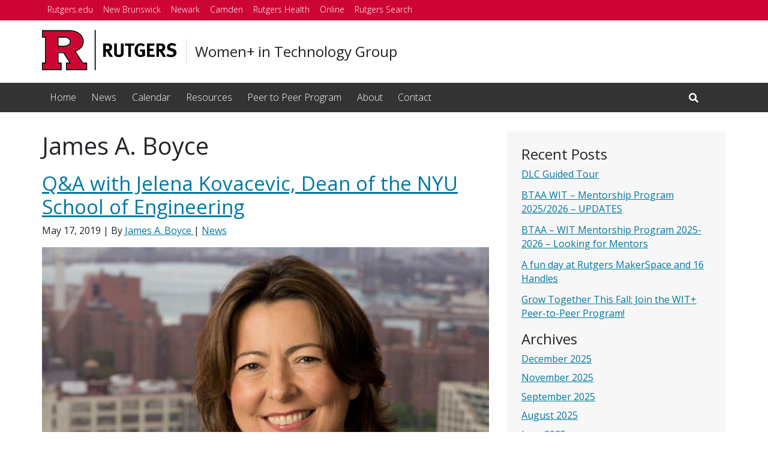

--- FILE ---
content_type: text/html; charset=UTF-8
request_url: https://wit.rutgers.edu/author/boyceja/page/2/
body_size: 31911
content:

<!doctype html>
<html lang="en-US">
<head>
    <meta charset="utf-8">
    <meta http-equiv="x-ua-compatible" content="ie=edge"><script type="text/javascript">(window.NREUM||(NREUM={})).init={ajax:{deny_list:["bam.nr-data.net"]},feature_flags:["soft_nav"]};(window.NREUM||(NREUM={})).loader_config={licenseKey:"a852971bae",applicationID:"205519541",browserID:"205528960"};;/*! For license information please see nr-loader-rum-1.307.0.min.js.LICENSE.txt */
(()=>{var e,t,r={163:(e,t,r)=>{"use strict";r.d(t,{j:()=>E});var n=r(384),i=r(1741);var a=r(2555);r(860).K7.genericEvents;const s="experimental.resources",o="register",c=e=>{if(!e||"string"!=typeof e)return!1;try{document.createDocumentFragment().querySelector(e)}catch{return!1}return!0};var d=r(2614),u=r(944),l=r(8122);const f="[data-nr-mask]",g=e=>(0,l.a)(e,(()=>{const e={feature_flags:[],experimental:{allow_registered_children:!1,resources:!1},mask_selector:"*",block_selector:"[data-nr-block]",mask_input_options:{color:!1,date:!1,"datetime-local":!1,email:!1,month:!1,number:!1,range:!1,search:!1,tel:!1,text:!1,time:!1,url:!1,week:!1,textarea:!1,select:!1,password:!0}};return{ajax:{deny_list:void 0,block_internal:!0,enabled:!0,autoStart:!0},api:{get allow_registered_children(){return e.feature_flags.includes(o)||e.experimental.allow_registered_children},set allow_registered_children(t){e.experimental.allow_registered_children=t},duplicate_registered_data:!1},browser_consent_mode:{enabled:!1},distributed_tracing:{enabled:void 0,exclude_newrelic_header:void 0,cors_use_newrelic_header:void 0,cors_use_tracecontext_headers:void 0,allowed_origins:void 0},get feature_flags(){return e.feature_flags},set feature_flags(t){e.feature_flags=t},generic_events:{enabled:!0,autoStart:!0},harvest:{interval:30},jserrors:{enabled:!0,autoStart:!0},logging:{enabled:!0,autoStart:!0},metrics:{enabled:!0,autoStart:!0},obfuscate:void 0,page_action:{enabled:!0},page_view_event:{enabled:!0,autoStart:!0},page_view_timing:{enabled:!0,autoStart:!0},performance:{capture_marks:!1,capture_measures:!1,capture_detail:!0,resources:{get enabled(){return e.feature_flags.includes(s)||e.experimental.resources},set enabled(t){e.experimental.resources=t},asset_types:[],first_party_domains:[],ignore_newrelic:!0}},privacy:{cookies_enabled:!0},proxy:{assets:void 0,beacon:void 0},session:{expiresMs:d.wk,inactiveMs:d.BB},session_replay:{autoStart:!0,enabled:!1,preload:!1,sampling_rate:10,error_sampling_rate:100,collect_fonts:!1,inline_images:!1,fix_stylesheets:!0,mask_all_inputs:!0,get mask_text_selector(){return e.mask_selector},set mask_text_selector(t){c(t)?e.mask_selector="".concat(t,",").concat(f):""===t||null===t?e.mask_selector=f:(0,u.R)(5,t)},get block_class(){return"nr-block"},get ignore_class(){return"nr-ignore"},get mask_text_class(){return"nr-mask"},get block_selector(){return e.block_selector},set block_selector(t){c(t)?e.block_selector+=",".concat(t):""!==t&&(0,u.R)(6,t)},get mask_input_options(){return e.mask_input_options},set mask_input_options(t){t&&"object"==typeof t?e.mask_input_options={...t,password:!0}:(0,u.R)(7,t)}},session_trace:{enabled:!0,autoStart:!0},soft_navigations:{enabled:!0,autoStart:!0},spa:{enabled:!0,autoStart:!0},ssl:void 0,user_actions:{enabled:!0,elementAttributes:["id","className","tagName","type"]}}})());var p=r(6154),m=r(9324);let h=0;const v={buildEnv:m.F3,distMethod:m.Xs,version:m.xv,originTime:p.WN},b={consented:!1},y={appMetadata:{},get consented(){return this.session?.state?.consent||b.consented},set consented(e){b.consented=e},customTransaction:void 0,denyList:void 0,disabled:!1,harvester:void 0,isolatedBacklog:!1,isRecording:!1,loaderType:void 0,maxBytes:3e4,obfuscator:void 0,onerror:void 0,ptid:void 0,releaseIds:{},session:void 0,timeKeeper:void 0,registeredEntities:[],jsAttributesMetadata:{bytes:0},get harvestCount(){return++h}},_=e=>{const t=(0,l.a)(e,y),r=Object.keys(v).reduce((e,t)=>(e[t]={value:v[t],writable:!1,configurable:!0,enumerable:!0},e),{});return Object.defineProperties(t,r)};var w=r(5701);const x=e=>{const t=e.startsWith("http");e+="/",r.p=t?e:"https://"+e};var R=r(7836),k=r(3241);const A={accountID:void 0,trustKey:void 0,agentID:void 0,licenseKey:void 0,applicationID:void 0,xpid:void 0},S=e=>(0,l.a)(e,A),T=new Set;function E(e,t={},r,s){let{init:o,info:c,loader_config:d,runtime:u={},exposed:l=!0}=t;if(!c){const e=(0,n.pV)();o=e.init,c=e.info,d=e.loader_config}e.init=g(o||{}),e.loader_config=S(d||{}),c.jsAttributes??={},p.bv&&(c.jsAttributes.isWorker=!0),e.info=(0,a.D)(c);const f=e.init,m=[c.beacon,c.errorBeacon];T.has(e.agentIdentifier)||(f.proxy.assets&&(x(f.proxy.assets),m.push(f.proxy.assets)),f.proxy.beacon&&m.push(f.proxy.beacon),e.beacons=[...m],function(e){const t=(0,n.pV)();Object.getOwnPropertyNames(i.W.prototype).forEach(r=>{const n=i.W.prototype[r];if("function"!=typeof n||"constructor"===n)return;let a=t[r];e[r]&&!1!==e.exposed&&"micro-agent"!==e.runtime?.loaderType&&(t[r]=(...t)=>{const n=e[r](...t);return a?a(...t):n})})}(e),(0,n.US)("activatedFeatures",w.B)),u.denyList=[...f.ajax.deny_list||[],...f.ajax.block_internal?m:[]],u.ptid=e.agentIdentifier,u.loaderType=r,e.runtime=_(u),T.has(e.agentIdentifier)||(e.ee=R.ee.get(e.agentIdentifier),e.exposed=l,(0,k.W)({agentIdentifier:e.agentIdentifier,drained:!!w.B?.[e.agentIdentifier],type:"lifecycle",name:"initialize",feature:void 0,data:e.config})),T.add(e.agentIdentifier)}},384:(e,t,r)=>{"use strict";r.d(t,{NT:()=>s,US:()=>u,Zm:()=>o,bQ:()=>d,dV:()=>c,pV:()=>l});var n=r(6154),i=r(1863),a=r(1910);const s={beacon:"bam.nr-data.net",errorBeacon:"bam.nr-data.net"};function o(){return n.gm.NREUM||(n.gm.NREUM={}),void 0===n.gm.newrelic&&(n.gm.newrelic=n.gm.NREUM),n.gm.NREUM}function c(){let e=o();return e.o||(e.o={ST:n.gm.setTimeout,SI:n.gm.setImmediate||n.gm.setInterval,CT:n.gm.clearTimeout,XHR:n.gm.XMLHttpRequest,REQ:n.gm.Request,EV:n.gm.Event,PR:n.gm.Promise,MO:n.gm.MutationObserver,FETCH:n.gm.fetch,WS:n.gm.WebSocket},(0,a.i)(...Object.values(e.o))),e}function d(e,t){let r=o();r.initializedAgents??={},t.initializedAt={ms:(0,i.t)(),date:new Date},r.initializedAgents[e]=t}function u(e,t){o()[e]=t}function l(){return function(){let e=o();const t=e.info||{};e.info={beacon:s.beacon,errorBeacon:s.errorBeacon,...t}}(),function(){let e=o();const t=e.init||{};e.init={...t}}(),c(),function(){let e=o();const t=e.loader_config||{};e.loader_config={...t}}(),o()}},782:(e,t,r)=>{"use strict";r.d(t,{T:()=>n});const n=r(860).K7.pageViewTiming},860:(e,t,r)=>{"use strict";r.d(t,{$J:()=>u,K7:()=>c,P3:()=>d,XX:()=>i,Yy:()=>o,df:()=>a,qY:()=>n,v4:()=>s});const n="events",i="jserrors",a="browser/blobs",s="rum",o="browser/logs",c={ajax:"ajax",genericEvents:"generic_events",jserrors:i,logging:"logging",metrics:"metrics",pageAction:"page_action",pageViewEvent:"page_view_event",pageViewTiming:"page_view_timing",sessionReplay:"session_replay",sessionTrace:"session_trace",softNav:"soft_navigations",spa:"spa"},d={[c.pageViewEvent]:1,[c.pageViewTiming]:2,[c.metrics]:3,[c.jserrors]:4,[c.spa]:5,[c.ajax]:6,[c.sessionTrace]:7,[c.softNav]:8,[c.sessionReplay]:9,[c.logging]:10,[c.genericEvents]:11},u={[c.pageViewEvent]:s,[c.pageViewTiming]:n,[c.ajax]:n,[c.spa]:n,[c.softNav]:n,[c.metrics]:i,[c.jserrors]:i,[c.sessionTrace]:a,[c.sessionReplay]:a,[c.logging]:o,[c.genericEvents]:"ins"}},944:(e,t,r)=>{"use strict";r.d(t,{R:()=>i});var n=r(3241);function i(e,t){"function"==typeof console.debug&&(console.debug("New Relic Warning: https://github.com/newrelic/newrelic-browser-agent/blob/main/docs/warning-codes.md#".concat(e),t),(0,n.W)({agentIdentifier:null,drained:null,type:"data",name:"warn",feature:"warn",data:{code:e,secondary:t}}))}},1687:(e,t,r)=>{"use strict";r.d(t,{Ak:()=>d,Ze:()=>f,x3:()=>u});var n=r(3241),i=r(7836),a=r(3606),s=r(860),o=r(2646);const c={};function d(e,t){const r={staged:!1,priority:s.P3[t]||0};l(e),c[e].get(t)||c[e].set(t,r)}function u(e,t){e&&c[e]&&(c[e].get(t)&&c[e].delete(t),p(e,t,!1),c[e].size&&g(e))}function l(e){if(!e)throw new Error("agentIdentifier required");c[e]||(c[e]=new Map)}function f(e="",t="feature",r=!1){if(l(e),!e||!c[e].get(t)||r)return p(e,t);c[e].get(t).staged=!0,g(e)}function g(e){const t=Array.from(c[e]);t.every(([e,t])=>t.staged)&&(t.sort((e,t)=>e[1].priority-t[1].priority),t.forEach(([t])=>{c[e].delete(t),p(e,t)}))}function p(e,t,r=!0){const s=e?i.ee.get(e):i.ee,c=a.i.handlers;if(!s.aborted&&s.backlog&&c){if((0,n.W)({agentIdentifier:e,type:"lifecycle",name:"drain",feature:t}),r){const e=s.backlog[t],r=c[t];if(r){for(let t=0;e&&t<e.length;++t)m(e[t],r);Object.entries(r).forEach(([e,t])=>{Object.values(t||{}).forEach(t=>{t[0]?.on&&t[0]?.context()instanceof o.y&&t[0].on(e,t[1])})})}}s.isolatedBacklog||delete c[t],s.backlog[t]=null,s.emit("drain-"+t,[])}}function m(e,t){var r=e[1];Object.values(t[r]||{}).forEach(t=>{var r=e[0];if(t[0]===r){var n=t[1],i=e[3],a=e[2];n.apply(i,a)}})}},1738:(e,t,r)=>{"use strict";r.d(t,{U:()=>g,Y:()=>f});var n=r(3241),i=r(9908),a=r(1863),s=r(944),o=r(5701),c=r(3969),d=r(8362),u=r(860),l=r(4261);function f(e,t,r,a){const f=a||r;!f||f[e]&&f[e]!==d.d.prototype[e]||(f[e]=function(){(0,i.p)(c.xV,["API/"+e+"/called"],void 0,u.K7.metrics,r.ee),(0,n.W)({agentIdentifier:r.agentIdentifier,drained:!!o.B?.[r.agentIdentifier],type:"data",name:"api",feature:l.Pl+e,data:{}});try{return t.apply(this,arguments)}catch(e){(0,s.R)(23,e)}})}function g(e,t,r,n,s){const o=e.info;null===r?delete o.jsAttributes[t]:o.jsAttributes[t]=r,(s||null===r)&&(0,i.p)(l.Pl+n,[(0,a.t)(),t,r],void 0,"session",e.ee)}},1741:(e,t,r)=>{"use strict";r.d(t,{W:()=>a});var n=r(944),i=r(4261);class a{#e(e,...t){if(this[e]!==a.prototype[e])return this[e](...t);(0,n.R)(35,e)}addPageAction(e,t){return this.#e(i.hG,e,t)}register(e){return this.#e(i.eY,e)}recordCustomEvent(e,t){return this.#e(i.fF,e,t)}setPageViewName(e,t){return this.#e(i.Fw,e,t)}setCustomAttribute(e,t,r){return this.#e(i.cD,e,t,r)}noticeError(e,t){return this.#e(i.o5,e,t)}setUserId(e,t=!1){return this.#e(i.Dl,e,t)}setApplicationVersion(e){return this.#e(i.nb,e)}setErrorHandler(e){return this.#e(i.bt,e)}addRelease(e,t){return this.#e(i.k6,e,t)}log(e,t){return this.#e(i.$9,e,t)}start(){return this.#e(i.d3)}finished(e){return this.#e(i.BL,e)}recordReplay(){return this.#e(i.CH)}pauseReplay(){return this.#e(i.Tb)}addToTrace(e){return this.#e(i.U2,e)}setCurrentRouteName(e){return this.#e(i.PA,e)}interaction(e){return this.#e(i.dT,e)}wrapLogger(e,t,r){return this.#e(i.Wb,e,t,r)}measure(e,t){return this.#e(i.V1,e,t)}consent(e){return this.#e(i.Pv,e)}}},1863:(e,t,r)=>{"use strict";function n(){return Math.floor(performance.now())}r.d(t,{t:()=>n})},1910:(e,t,r)=>{"use strict";r.d(t,{i:()=>a});var n=r(944);const i=new Map;function a(...e){return e.every(e=>{if(i.has(e))return i.get(e);const t="function"==typeof e?e.toString():"",r=t.includes("[native code]"),a=t.includes("nrWrapper");return r||a||(0,n.R)(64,e?.name||t),i.set(e,r),r})}},2555:(e,t,r)=>{"use strict";r.d(t,{D:()=>o,f:()=>s});var n=r(384),i=r(8122);const a={beacon:n.NT.beacon,errorBeacon:n.NT.errorBeacon,licenseKey:void 0,applicationID:void 0,sa:void 0,queueTime:void 0,applicationTime:void 0,ttGuid:void 0,user:void 0,account:void 0,product:void 0,extra:void 0,jsAttributes:{},userAttributes:void 0,atts:void 0,transactionName:void 0,tNamePlain:void 0};function s(e){try{return!!e.licenseKey&&!!e.errorBeacon&&!!e.applicationID}catch(e){return!1}}const o=e=>(0,i.a)(e,a)},2614:(e,t,r)=>{"use strict";r.d(t,{BB:()=>s,H3:()=>n,g:()=>d,iL:()=>c,tS:()=>o,uh:()=>i,wk:()=>a});const n="NRBA",i="SESSION",a=144e5,s=18e5,o={STARTED:"session-started",PAUSE:"session-pause",RESET:"session-reset",RESUME:"session-resume",UPDATE:"session-update"},c={SAME_TAB:"same-tab",CROSS_TAB:"cross-tab"},d={OFF:0,FULL:1,ERROR:2}},2646:(e,t,r)=>{"use strict";r.d(t,{y:()=>n});class n{constructor(e){this.contextId=e}}},2843:(e,t,r)=>{"use strict";r.d(t,{G:()=>a,u:()=>i});var n=r(3878);function i(e,t=!1,r,i){(0,n.DD)("visibilitychange",function(){if(t)return void("hidden"===document.visibilityState&&e());e(document.visibilityState)},r,i)}function a(e,t,r){(0,n.sp)("pagehide",e,t,r)}},3241:(e,t,r)=>{"use strict";r.d(t,{W:()=>a});var n=r(6154);const i="newrelic";function a(e={}){try{n.gm.dispatchEvent(new CustomEvent(i,{detail:e}))}catch(e){}}},3606:(e,t,r)=>{"use strict";r.d(t,{i:()=>a});var n=r(9908);a.on=s;var i=a.handlers={};function a(e,t,r,a){s(a||n.d,i,e,t,r)}function s(e,t,r,i,a){a||(a="feature"),e||(e=n.d);var s=t[a]=t[a]||{};(s[r]=s[r]||[]).push([e,i])}},3878:(e,t,r)=>{"use strict";function n(e,t){return{capture:e,passive:!1,signal:t}}function i(e,t,r=!1,i){window.addEventListener(e,t,n(r,i))}function a(e,t,r=!1,i){document.addEventListener(e,t,n(r,i))}r.d(t,{DD:()=>a,jT:()=>n,sp:()=>i})},3969:(e,t,r)=>{"use strict";r.d(t,{TZ:()=>n,XG:()=>o,rs:()=>i,xV:()=>s,z_:()=>a});const n=r(860).K7.metrics,i="sm",a="cm",s="storeSupportabilityMetrics",o="storeEventMetrics"},4234:(e,t,r)=>{"use strict";r.d(t,{W:()=>a});var n=r(7836),i=r(1687);class a{constructor(e,t){this.agentIdentifier=e,this.ee=n.ee.get(e),this.featureName=t,this.blocked=!1}deregisterDrain(){(0,i.x3)(this.agentIdentifier,this.featureName)}}},4261:(e,t,r)=>{"use strict";r.d(t,{$9:()=>d,BL:()=>o,CH:()=>g,Dl:()=>_,Fw:()=>y,PA:()=>h,Pl:()=>n,Pv:()=>k,Tb:()=>l,U2:()=>a,V1:()=>R,Wb:()=>x,bt:()=>b,cD:()=>v,d3:()=>w,dT:()=>c,eY:()=>p,fF:()=>f,hG:()=>i,k6:()=>s,nb:()=>m,o5:()=>u});const n="api-",i="addPageAction",a="addToTrace",s="addRelease",o="finished",c="interaction",d="log",u="noticeError",l="pauseReplay",f="recordCustomEvent",g="recordReplay",p="register",m="setApplicationVersion",h="setCurrentRouteName",v="setCustomAttribute",b="setErrorHandler",y="setPageViewName",_="setUserId",w="start",x="wrapLogger",R="measure",k="consent"},5289:(e,t,r)=>{"use strict";r.d(t,{GG:()=>s,Qr:()=>c,sB:()=>o});var n=r(3878),i=r(6389);function a(){return"undefined"==typeof document||"complete"===document.readyState}function s(e,t){if(a())return e();const r=(0,i.J)(e),s=setInterval(()=>{a()&&(clearInterval(s),r())},500);(0,n.sp)("load",r,t)}function o(e){if(a())return e();(0,n.DD)("DOMContentLoaded",e)}function c(e){if(a())return e();(0,n.sp)("popstate",e)}},5607:(e,t,r)=>{"use strict";r.d(t,{W:()=>n});const n=(0,r(9566).bz)()},5701:(e,t,r)=>{"use strict";r.d(t,{B:()=>a,t:()=>s});var n=r(3241);const i=new Set,a={};function s(e,t){const r=t.agentIdentifier;a[r]??={},e&&"object"==typeof e&&(i.has(r)||(t.ee.emit("rumresp",[e]),a[r]=e,i.add(r),(0,n.W)({agentIdentifier:r,loaded:!0,drained:!0,type:"lifecycle",name:"load",feature:void 0,data:e})))}},6154:(e,t,r)=>{"use strict";r.d(t,{OF:()=>c,RI:()=>i,WN:()=>u,bv:()=>a,eN:()=>l,gm:()=>s,mw:()=>o,sb:()=>d});var n=r(1863);const i="undefined"!=typeof window&&!!window.document,a="undefined"!=typeof WorkerGlobalScope&&("undefined"!=typeof self&&self instanceof WorkerGlobalScope&&self.navigator instanceof WorkerNavigator||"undefined"!=typeof globalThis&&globalThis instanceof WorkerGlobalScope&&globalThis.navigator instanceof WorkerNavigator),s=i?window:"undefined"!=typeof WorkerGlobalScope&&("undefined"!=typeof self&&self instanceof WorkerGlobalScope&&self||"undefined"!=typeof globalThis&&globalThis instanceof WorkerGlobalScope&&globalThis),o=Boolean("hidden"===s?.document?.visibilityState),c=/iPad|iPhone|iPod/.test(s.navigator?.userAgent),d=c&&"undefined"==typeof SharedWorker,u=((()=>{const e=s.navigator?.userAgent?.match(/Firefox[/\s](\d+\.\d+)/);Array.isArray(e)&&e.length>=2&&e[1]})(),Date.now()-(0,n.t)()),l=()=>"undefined"!=typeof PerformanceNavigationTiming&&s?.performance?.getEntriesByType("navigation")?.[0]?.responseStart},6389:(e,t,r)=>{"use strict";function n(e,t=500,r={}){const n=r?.leading||!1;let i;return(...r)=>{n&&void 0===i&&(e.apply(this,r),i=setTimeout(()=>{i=clearTimeout(i)},t)),n||(clearTimeout(i),i=setTimeout(()=>{e.apply(this,r)},t))}}function i(e){let t=!1;return(...r)=>{t||(t=!0,e.apply(this,r))}}r.d(t,{J:()=>i,s:()=>n})},6630:(e,t,r)=>{"use strict";r.d(t,{T:()=>n});const n=r(860).K7.pageViewEvent},7699:(e,t,r)=>{"use strict";r.d(t,{It:()=>a,KC:()=>o,No:()=>i,qh:()=>s});var n=r(860);const i=16e3,a=1e6,s="SESSION_ERROR",o={[n.K7.logging]:!0,[n.K7.genericEvents]:!1,[n.K7.jserrors]:!1,[n.K7.ajax]:!1}},7836:(e,t,r)=>{"use strict";r.d(t,{P:()=>o,ee:()=>c});var n=r(384),i=r(8990),a=r(2646),s=r(5607);const o="nr@context:".concat(s.W),c=function e(t,r){var n={},s={},u={},l=!1;try{l=16===r.length&&d.initializedAgents?.[r]?.runtime.isolatedBacklog}catch(e){}var f={on:p,addEventListener:p,removeEventListener:function(e,t){var r=n[e];if(!r)return;for(var i=0;i<r.length;i++)r[i]===t&&r.splice(i,1)},emit:function(e,r,n,i,a){!1!==a&&(a=!0);if(c.aborted&&!i)return;t&&a&&t.emit(e,r,n);var o=g(n);m(e).forEach(e=>{e.apply(o,r)});var d=v()[s[e]];d&&d.push([f,e,r,o]);return o},get:h,listeners:m,context:g,buffer:function(e,t){const r=v();if(t=t||"feature",f.aborted)return;Object.entries(e||{}).forEach(([e,n])=>{s[n]=t,t in r||(r[t]=[])})},abort:function(){f._aborted=!0,Object.keys(f.backlog).forEach(e=>{delete f.backlog[e]})},isBuffering:function(e){return!!v()[s[e]]},debugId:r,backlog:l?{}:t&&"object"==typeof t.backlog?t.backlog:{},isolatedBacklog:l};return Object.defineProperty(f,"aborted",{get:()=>{let e=f._aborted||!1;return e||(t&&(e=t.aborted),e)}}),f;function g(e){return e&&e instanceof a.y?e:e?(0,i.I)(e,o,()=>new a.y(o)):new a.y(o)}function p(e,t){n[e]=m(e).concat(t)}function m(e){return n[e]||[]}function h(t){return u[t]=u[t]||e(f,t)}function v(){return f.backlog}}(void 0,"globalEE"),d=(0,n.Zm)();d.ee||(d.ee=c)},8122:(e,t,r)=>{"use strict";r.d(t,{a:()=>i});var n=r(944);function i(e,t){try{if(!e||"object"!=typeof e)return(0,n.R)(3);if(!t||"object"!=typeof t)return(0,n.R)(4);const r=Object.create(Object.getPrototypeOf(t),Object.getOwnPropertyDescriptors(t)),a=0===Object.keys(r).length?e:r;for(let s in a)if(void 0!==e[s])try{if(null===e[s]){r[s]=null;continue}Array.isArray(e[s])&&Array.isArray(t[s])?r[s]=Array.from(new Set([...e[s],...t[s]])):"object"==typeof e[s]&&"object"==typeof t[s]?r[s]=i(e[s],t[s]):r[s]=e[s]}catch(e){r[s]||(0,n.R)(1,e)}return r}catch(e){(0,n.R)(2,e)}}},8362:(e,t,r)=>{"use strict";r.d(t,{d:()=>a});var n=r(9566),i=r(1741);class a extends i.W{agentIdentifier=(0,n.LA)(16)}},8374:(e,t,r)=>{r.nc=(()=>{try{return document?.currentScript?.nonce}catch(e){}return""})()},8990:(e,t,r)=>{"use strict";r.d(t,{I:()=>i});var n=Object.prototype.hasOwnProperty;function i(e,t,r){if(n.call(e,t))return e[t];var i=r();if(Object.defineProperty&&Object.keys)try{return Object.defineProperty(e,t,{value:i,writable:!0,enumerable:!1}),i}catch(e){}return e[t]=i,i}},9324:(e,t,r)=>{"use strict";r.d(t,{F3:()=>i,Xs:()=>a,xv:()=>n});const n="1.307.0",i="PROD",a="CDN"},9566:(e,t,r)=>{"use strict";r.d(t,{LA:()=>o,bz:()=>s});var n=r(6154);const i="xxxxxxxx-xxxx-4xxx-yxxx-xxxxxxxxxxxx";function a(e,t){return e?15&e[t]:16*Math.random()|0}function s(){const e=n.gm?.crypto||n.gm?.msCrypto;let t,r=0;return e&&e.getRandomValues&&(t=e.getRandomValues(new Uint8Array(30))),i.split("").map(e=>"x"===e?a(t,r++).toString(16):"y"===e?(3&a()|8).toString(16):e).join("")}function o(e){const t=n.gm?.crypto||n.gm?.msCrypto;let r,i=0;t&&t.getRandomValues&&(r=t.getRandomValues(new Uint8Array(e)));const s=[];for(var o=0;o<e;o++)s.push(a(r,i++).toString(16));return s.join("")}},9908:(e,t,r)=>{"use strict";r.d(t,{d:()=>n,p:()=>i});var n=r(7836).ee.get("handle");function i(e,t,r,i,a){a?(a.buffer([e],i),a.emit(e,t,r)):(n.buffer([e],i),n.emit(e,t,r))}}},n={};function i(e){var t=n[e];if(void 0!==t)return t.exports;var a=n[e]={exports:{}};return r[e](a,a.exports,i),a.exports}i.m=r,i.d=(e,t)=>{for(var r in t)i.o(t,r)&&!i.o(e,r)&&Object.defineProperty(e,r,{enumerable:!0,get:t[r]})},i.f={},i.e=e=>Promise.all(Object.keys(i.f).reduce((t,r)=>(i.f[r](e,t),t),[])),i.u=e=>"nr-rum-1.307.0.min.js",i.o=(e,t)=>Object.prototype.hasOwnProperty.call(e,t),e={},t="NRBA-1.307.0.PROD:",i.l=(r,n,a,s)=>{if(e[r])e[r].push(n);else{var o,c;if(void 0!==a)for(var d=document.getElementsByTagName("script"),u=0;u<d.length;u++){var l=d[u];if(l.getAttribute("src")==r||l.getAttribute("data-webpack")==t+a){o=l;break}}if(!o){c=!0;var f={296:"sha512-3EXXyZqgAupfCzApe8jx8MLgGn3TbzhyI1Jve2HiIeHZU3eYpQT4hF0fMRkBBDdQT8+b9YmzmeYUZ4Q/8KBSNg=="};(o=document.createElement("script")).charset="utf-8",i.nc&&o.setAttribute("nonce",i.nc),o.setAttribute("data-webpack",t+a),o.src=r,0!==o.src.indexOf(window.location.origin+"/")&&(o.crossOrigin="anonymous"),f[s]&&(o.integrity=f[s])}e[r]=[n];var g=(t,n)=>{o.onerror=o.onload=null,clearTimeout(p);var i=e[r];if(delete e[r],o.parentNode&&o.parentNode.removeChild(o),i&&i.forEach(e=>e(n)),t)return t(n)},p=setTimeout(g.bind(null,void 0,{type:"timeout",target:o}),12e4);o.onerror=g.bind(null,o.onerror),o.onload=g.bind(null,o.onload),c&&document.head.appendChild(o)}},i.r=e=>{"undefined"!=typeof Symbol&&Symbol.toStringTag&&Object.defineProperty(e,Symbol.toStringTag,{value:"Module"}),Object.defineProperty(e,"__esModule",{value:!0})},i.p="https://js-agent.newrelic.com/",(()=>{var e={374:0,840:0};i.f.j=(t,r)=>{var n=i.o(e,t)?e[t]:void 0;if(0!==n)if(n)r.push(n[2]);else{var a=new Promise((r,i)=>n=e[t]=[r,i]);r.push(n[2]=a);var s=i.p+i.u(t),o=new Error;i.l(s,r=>{if(i.o(e,t)&&(0!==(n=e[t])&&(e[t]=void 0),n)){var a=r&&("load"===r.type?"missing":r.type),s=r&&r.target&&r.target.src;o.message="Loading chunk "+t+" failed: ("+a+": "+s+")",o.name="ChunkLoadError",o.type=a,o.request=s,n[1](o)}},"chunk-"+t,t)}};var t=(t,r)=>{var n,a,[s,o,c]=r,d=0;if(s.some(t=>0!==e[t])){for(n in o)i.o(o,n)&&(i.m[n]=o[n]);if(c)c(i)}for(t&&t(r);d<s.length;d++)a=s[d],i.o(e,a)&&e[a]&&e[a][0](),e[a]=0},r=self["webpackChunk:NRBA-1.307.0.PROD"]=self["webpackChunk:NRBA-1.307.0.PROD"]||[];r.forEach(t.bind(null,0)),r.push=t.bind(null,r.push.bind(r))})(),(()=>{"use strict";i(8374);var e=i(8362),t=i(860);const r=Object.values(t.K7);var n=i(163);var a=i(9908),s=i(1863),o=i(4261),c=i(1738);var d=i(1687),u=i(4234),l=i(5289),f=i(6154),g=i(944),p=i(384);const m=e=>f.RI&&!0===e?.privacy.cookies_enabled;function h(e){return!!(0,p.dV)().o.MO&&m(e)&&!0===e?.session_trace.enabled}var v=i(6389),b=i(7699);class y extends u.W{constructor(e,t){super(e.agentIdentifier,t),this.agentRef=e,this.abortHandler=void 0,this.featAggregate=void 0,this.loadedSuccessfully=void 0,this.onAggregateImported=new Promise(e=>{this.loadedSuccessfully=e}),this.deferred=Promise.resolve(),!1===e.init[this.featureName].autoStart?this.deferred=new Promise((t,r)=>{this.ee.on("manual-start-all",(0,v.J)(()=>{(0,d.Ak)(e.agentIdentifier,this.featureName),t()}))}):(0,d.Ak)(e.agentIdentifier,t)}importAggregator(e,t,r={}){if(this.featAggregate)return;const n=async()=>{let n;await this.deferred;try{if(m(e.init)){const{setupAgentSession:t}=await i.e(296).then(i.bind(i,3305));n=t(e)}}catch(e){(0,g.R)(20,e),this.ee.emit("internal-error",[e]),(0,a.p)(b.qh,[e],void 0,this.featureName,this.ee)}try{if(!this.#t(this.featureName,n,e.init))return(0,d.Ze)(this.agentIdentifier,this.featureName),void this.loadedSuccessfully(!1);const{Aggregate:i}=await t();this.featAggregate=new i(e,r),e.runtime.harvester.initializedAggregates.push(this.featAggregate),this.loadedSuccessfully(!0)}catch(e){(0,g.R)(34,e),this.abortHandler?.(),(0,d.Ze)(this.agentIdentifier,this.featureName,!0),this.loadedSuccessfully(!1),this.ee&&this.ee.abort()}};f.RI?(0,l.GG)(()=>n(),!0):n()}#t(e,r,n){if(this.blocked)return!1;switch(e){case t.K7.sessionReplay:return h(n)&&!!r;case t.K7.sessionTrace:return!!r;default:return!0}}}var _=i(6630),w=i(2614),x=i(3241);class R extends y{static featureName=_.T;constructor(e){var t;super(e,_.T),this.setupInspectionEvents(e.agentIdentifier),t=e,(0,c.Y)(o.Fw,function(e,r){"string"==typeof e&&("/"!==e.charAt(0)&&(e="/"+e),t.runtime.customTransaction=(r||"http://custom.transaction")+e,(0,a.p)(o.Pl+o.Fw,[(0,s.t)()],void 0,void 0,t.ee))},t),this.importAggregator(e,()=>i.e(296).then(i.bind(i,3943)))}setupInspectionEvents(e){const t=(t,r)=>{t&&(0,x.W)({agentIdentifier:e,timeStamp:t.timeStamp,loaded:"complete"===t.target.readyState,type:"window",name:r,data:t.target.location+""})};(0,l.sB)(e=>{t(e,"DOMContentLoaded")}),(0,l.GG)(e=>{t(e,"load")}),(0,l.Qr)(e=>{t(e,"navigate")}),this.ee.on(w.tS.UPDATE,(t,r)=>{(0,x.W)({agentIdentifier:e,type:"lifecycle",name:"session",data:r})})}}class k extends e.d{constructor(e){var t;(super(),f.gm)?(this.features={},(0,p.bQ)(this.agentIdentifier,this),this.desiredFeatures=new Set(e.features||[]),this.desiredFeatures.add(R),(0,n.j)(this,e,e.loaderType||"agent"),t=this,(0,c.Y)(o.cD,function(e,r,n=!1){if("string"==typeof e){if(["string","number","boolean"].includes(typeof r)||null===r)return(0,c.U)(t,e,r,o.cD,n);(0,g.R)(40,typeof r)}else(0,g.R)(39,typeof e)},t),function(e){(0,c.Y)(o.Dl,function(t,r=!1){if("string"!=typeof t&&null!==t)return void(0,g.R)(41,typeof t);const n=e.info.jsAttributes["enduser.id"];r&&null!=n&&n!==t?(0,a.p)(o.Pl+"setUserIdAndResetSession",[t],void 0,"session",e.ee):(0,c.U)(e,"enduser.id",t,o.Dl,!0)},e)}(this),function(e){(0,c.Y)(o.nb,function(t){if("string"==typeof t||null===t)return(0,c.U)(e,"application.version",t,o.nb,!1);(0,g.R)(42,typeof t)},e)}(this),function(e){(0,c.Y)(o.d3,function(){e.ee.emit("manual-start-all")},e)}(this),function(e){(0,c.Y)(o.Pv,function(t=!0){if("boolean"==typeof t){if((0,a.p)(o.Pl+o.Pv,[t],void 0,"session",e.ee),e.runtime.consented=t,t){const t=e.features.page_view_event;t.onAggregateImported.then(e=>{const r=t.featAggregate;e&&!r.sentRum&&r.sendRum()})}}else(0,g.R)(65,typeof t)},e)}(this),this.run()):(0,g.R)(21)}get config(){return{info:this.info,init:this.init,loader_config:this.loader_config,runtime:this.runtime}}get api(){return this}run(){try{const e=function(e){const t={};return r.forEach(r=>{t[r]=!!e[r]?.enabled}),t}(this.init),n=[...this.desiredFeatures];n.sort((e,r)=>t.P3[e.featureName]-t.P3[r.featureName]),n.forEach(r=>{if(!e[r.featureName]&&r.featureName!==t.K7.pageViewEvent)return;if(r.featureName===t.K7.spa)return void(0,g.R)(67);const n=function(e){switch(e){case t.K7.ajax:return[t.K7.jserrors];case t.K7.sessionTrace:return[t.K7.ajax,t.K7.pageViewEvent];case t.K7.sessionReplay:return[t.K7.sessionTrace];case t.K7.pageViewTiming:return[t.K7.pageViewEvent];default:return[]}}(r.featureName).filter(e=>!(e in this.features));n.length>0&&(0,g.R)(36,{targetFeature:r.featureName,missingDependencies:n}),this.features[r.featureName]=new r(this)})}catch(e){(0,g.R)(22,e);for(const e in this.features)this.features[e].abortHandler?.();const t=(0,p.Zm)();delete t.initializedAgents[this.agentIdentifier]?.features,delete this.sharedAggregator;return t.ee.get(this.agentIdentifier).abort(),!1}}}var A=i(2843),S=i(782);class T extends y{static featureName=S.T;constructor(e){super(e,S.T),f.RI&&((0,A.u)(()=>(0,a.p)("docHidden",[(0,s.t)()],void 0,S.T,this.ee),!0),(0,A.G)(()=>(0,a.p)("winPagehide",[(0,s.t)()],void 0,S.T,this.ee)),this.importAggregator(e,()=>i.e(296).then(i.bind(i,2117))))}}var E=i(3969);class I extends y{static featureName=E.TZ;constructor(e){super(e,E.TZ),f.RI&&document.addEventListener("securitypolicyviolation",e=>{(0,a.p)(E.xV,["Generic/CSPViolation/Detected"],void 0,this.featureName,this.ee)}),this.importAggregator(e,()=>i.e(296).then(i.bind(i,9623)))}}new k({features:[R,T,I],loaderType:"lite"})})()})();</script>
    <meta name="viewport" content="width=device-width, initial-scale=1">
    <!--GA4 for Network-->
<!-- Google tag (gtag.js) -->
<script async src="https://www.googletagmanager.com/gtag/js?id=G-ZYY85J4EN8"></script>
<script>
  window.dataLayer = window.dataLayer || [];
  function gtag(){dataLayer.push(arguments);}
  gtag('js', new Date());

  gtag('config', 'G-ZYY85J4EN8');
</script>

<!-- Google Tag Manager -->
<script>(function(w,d,s,l,i){w[l]=w[l]||[];w[l].push({'gtm.start':
            new Date().getTime(),event:'gtm.js'});var f=d.getElementsByTagName(s)[0],
        j=d.createElement(s),dl=l!='dataLayer'?'&l='+l:'';j.async=true;j.src=
        'https://www.googletagmanager.com/gtm.js?id='+i+dl;f.parentNode.insertBefore(j,f);
    })(window,document,'script','dataLayer','GTM-TML9HWS');</script>
<!-- End Google Tag Manager -->
    <link rel="apple-touch-icon" sizes="180x180" href="/apple-touch-icon.png">
    <link rel="icon" type="image/png" sizes="32x32" href="/favicon-32x32.png">
    <link rel="icon" type="image/png" sizes="192x192" href="/android-chrome-192x192.png">
    <link rel="icon" type="image/png" sizes="16x16" href="/favicon-16x16.png">
    <link rel="manifest" href="/site.webmanifest">
    <link rel="mask-icon" href="/safari-pinned-tab.svg" color="#cc0033">
    <link rel="shortcut icon" href="/favicon.ico">
    <meta name="msapplication-TileColor" content="#2b5797">
    <meta name="msapplication-config" content="/browserconfig.xml">
    <meta name="theme-color" content="#ffffff">
    <link rel="stylesheet" href="https://pro.fontawesome.com/releases/v5.4.1/css/all.css" integrity="sha384-POYwD7xcktv3gUeZO5s/9nUbRJG/WOmV6jfEGikMJu77LGYO8Rfs2X7URG822aum" crossorigin="anonymous">
    <meta name='robots' content='index, follow, max-image-preview:large, max-snippet:-1, max-video-preview:-1' />

	<!-- This site is optimized with the Yoast SEO plugin v23.5 - https://yoast.com/wordpress/plugins/seo/ -->
	<title>James A. Boyce, Author at Women+ in Technology Group - Page 2 of 2</title>
	<link rel="canonical" href="https://wit.rutgers.edu/author/boyceja/page/2/" />
	<link rel="prev" href="https://wit.rutgers.edu/author/boyceja/" />
	<meta property="og:locale" content="en_US" />
	<meta property="og:type" content="profile" />
	<meta property="og:title" content="James A. Boyce, Author at Women+ in Technology Group - Page 2 of 2" />
	<meta property="og:url" content="https://wit.rutgers.edu/author/boyceja/" />
	<meta property="og:site_name" content="Women+ in Technology Group" />
	<meta property="og:image" content="https://secure.gravatar.com/avatar/dff9e1e5056c7b72619dd1c098d2d81b?s=500&d=mm&r=g" />
	<meta name="twitter:card" content="summary_large_image" />
	<script type="application/ld+json" class="yoast-schema-graph">{"@context":"https://schema.org","@graph":[{"@type":"ProfilePage","@id":"https://wit.rutgers.edu/author/boyceja/","url":"https://wit.rutgers.edu/author/boyceja/page/2/","name":"James A. Boyce, Author at Women+ in Technology Group - Page 2 of 2","isPartOf":{"@id":"https://wit.rutgers.edu/#website"},"primaryImageOfPage":{"@id":"https://wit.rutgers.edu/author/boyceja/page/2/#primaryimage"},"image":{"@id":"https://wit.rutgers.edu/author/boyceja/page/2/#primaryimage"},"thumbnailUrl":"https://sites.rutgers.edu/ru-wit/wp-content/uploads/sites/114/2019/05/MzI5MzQyNA.jpeg","breadcrumb":{"@id":"https://wit.rutgers.edu/author/boyceja/page/2/#breadcrumb"},"inLanguage":"en-US","potentialAction":[{"@type":"ReadAction","target":["https://wit.rutgers.edu/author/boyceja/page/2/"]}]},{"@type":"ImageObject","inLanguage":"en-US","@id":"https://wit.rutgers.edu/author/boyceja/page/2/#primaryimage","url":"https://sites.rutgers.edu/ru-wit/wp-content/uploads/sites/114/2019/05/MzI5MzQyNA.jpeg","contentUrl":"https://sites.rutgers.edu/ru-wit/wp-content/uploads/sites/114/2019/05/MzI5MzQyNA.jpeg","width":1240,"height":930},{"@type":"BreadcrumbList","@id":"https://wit.rutgers.edu/author/boyceja/page/2/#breadcrumb","itemListElement":[{"@type":"ListItem","position":1,"name":"Home","item":"https://sites.rutgers.edu/ru-wit/"},{"@type":"ListItem","position":2,"name":"Archives for James A. Boyce"}]},{"@type":"WebSite","@id":"https://wit.rutgers.edu/#website","url":"https://wit.rutgers.edu/","name":"Women+ in Technology Group","description":"","potentialAction":[{"@type":"SearchAction","target":{"@type":"EntryPoint","urlTemplate":"https://wit.rutgers.edu/?s={search_term_string}"},"query-input":{"@type":"PropertyValueSpecification","valueRequired":true,"valueName":"search_term_string"}}],"inLanguage":"en-US"},{"@type":"Person","@id":"https://wit.rutgers.edu/#/schema/person/ea4fe4122355b1aacb61e87dbc314d7f","name":"James A. Boyce","image":{"@type":"ImageObject","inLanguage":"en-US","@id":"https://wit.rutgers.edu/#/schema/person/image/","url":"https://secure.gravatar.com/avatar/dff9e1e5056c7b72619dd1c098d2d81b?s=96&d=mm&r=g","contentUrl":"https://secure.gravatar.com/avatar/dff9e1e5056c7b72619dd1c098d2d81b?s=96&d=mm&r=g","caption":"James A. Boyce"},"mainEntityOfPage":{"@id":"https://wit.rutgers.edu/author/boyceja/"}}]}</script>
	<!-- / Yoast SEO plugin. -->


<link rel='dns-prefetch' href='//sites.rutgers.edu' />
<link rel='dns-prefetch' href='//wit.rutgers.edu' />
<link rel="alternate" type="application/rss+xml" title="Women+ in Technology Group  &raquo; Posts by James A. Boyce Feed" href="https://wit.rutgers.edu/author/boyceja/feed/" />
<script type="text/javascript">
/* <![CDATA[ */
window._wpemojiSettings = {"baseUrl":"https:\/\/s.w.org\/images\/core\/emoji\/15.0.3\/72x72\/","ext":".png","svgUrl":"https:\/\/s.w.org\/images\/core\/emoji\/15.0.3\/svg\/","svgExt":".svg","source":{"concatemoji":"https:\/\/wit.rutgers.edu\/wp-includes\/js\/wp-emoji-release.min.js?ver=6.6.2"}};
/*! This file is auto-generated */
!function(i,n){var o,s,e;function c(e){try{var t={supportTests:e,timestamp:(new Date).valueOf()};sessionStorage.setItem(o,JSON.stringify(t))}catch(e){}}function p(e,t,n){e.clearRect(0,0,e.canvas.width,e.canvas.height),e.fillText(t,0,0);var t=new Uint32Array(e.getImageData(0,0,e.canvas.width,e.canvas.height).data),r=(e.clearRect(0,0,e.canvas.width,e.canvas.height),e.fillText(n,0,0),new Uint32Array(e.getImageData(0,0,e.canvas.width,e.canvas.height).data));return t.every(function(e,t){return e===r[t]})}function u(e,t,n){switch(t){case"flag":return n(e,"\ud83c\udff3\ufe0f\u200d\u26a7\ufe0f","\ud83c\udff3\ufe0f\u200b\u26a7\ufe0f")?!1:!n(e,"\ud83c\uddfa\ud83c\uddf3","\ud83c\uddfa\u200b\ud83c\uddf3")&&!n(e,"\ud83c\udff4\udb40\udc67\udb40\udc62\udb40\udc65\udb40\udc6e\udb40\udc67\udb40\udc7f","\ud83c\udff4\u200b\udb40\udc67\u200b\udb40\udc62\u200b\udb40\udc65\u200b\udb40\udc6e\u200b\udb40\udc67\u200b\udb40\udc7f");case"emoji":return!n(e,"\ud83d\udc26\u200d\u2b1b","\ud83d\udc26\u200b\u2b1b")}return!1}function f(e,t,n){var r="undefined"!=typeof WorkerGlobalScope&&self instanceof WorkerGlobalScope?new OffscreenCanvas(300,150):i.createElement("canvas"),a=r.getContext("2d",{willReadFrequently:!0}),o=(a.textBaseline="top",a.font="600 32px Arial",{});return e.forEach(function(e){o[e]=t(a,e,n)}),o}function t(e){var t=i.createElement("script");t.src=e,t.defer=!0,i.head.appendChild(t)}"undefined"!=typeof Promise&&(o="wpEmojiSettingsSupports",s=["flag","emoji"],n.supports={everything:!0,everythingExceptFlag:!0},e=new Promise(function(e){i.addEventListener("DOMContentLoaded",e,{once:!0})}),new Promise(function(t){var n=function(){try{var e=JSON.parse(sessionStorage.getItem(o));if("object"==typeof e&&"number"==typeof e.timestamp&&(new Date).valueOf()<e.timestamp+604800&&"object"==typeof e.supportTests)return e.supportTests}catch(e){}return null}();if(!n){if("undefined"!=typeof Worker&&"undefined"!=typeof OffscreenCanvas&&"undefined"!=typeof URL&&URL.createObjectURL&&"undefined"!=typeof Blob)try{var e="postMessage("+f.toString()+"("+[JSON.stringify(s),u.toString(),p.toString()].join(",")+"));",r=new Blob([e],{type:"text/javascript"}),a=new Worker(URL.createObjectURL(r),{name:"wpTestEmojiSupports"});return void(a.onmessage=function(e){c(n=e.data),a.terminate(),t(n)})}catch(e){}c(n=f(s,u,p))}t(n)}).then(function(e){for(var t in e)n.supports[t]=e[t],n.supports.everything=n.supports.everything&&n.supports[t],"flag"!==t&&(n.supports.everythingExceptFlag=n.supports.everythingExceptFlag&&n.supports[t]);n.supports.everythingExceptFlag=n.supports.everythingExceptFlag&&!n.supports.flag,n.DOMReady=!1,n.readyCallback=function(){n.DOMReady=!0}}).then(function(){return e}).then(function(){var e;n.supports.everything||(n.readyCallback(),(e=n.source||{}).concatemoji?t(e.concatemoji):e.wpemoji&&e.twemoji&&(t(e.twemoji),t(e.wpemoji)))}))}((window,document),window._wpemojiSettings);
/* ]]> */
</script>
<style id='wp-emoji-styles-inline-css' type='text/css'>

	img.wp-smiley, img.emoji {
		display: inline !important;
		border: none !important;
		box-shadow: none !important;
		height: 1em !important;
		width: 1em !important;
		margin: 0 0.07em !important;
		vertical-align: -0.1em !important;
		background: none !important;
		padding: 0 !important;
	}
</style>
<link rel='stylesheet' id='wp-block-library-css' href='https://wit.rutgers.edu/wp-includes/css/dist/block-library/style.min.css?ver=6.6.2' type='text/css' media='all' />
<style id='classic-theme-styles-inline-css' type='text/css'>
/*! This file is auto-generated */
.wp-block-button__link{color:#fff;background-color:#32373c;border-radius:9999px;box-shadow:none;text-decoration:none;padding:calc(.667em + 2px) calc(1.333em + 2px);font-size:1.125em}.wp-block-file__button{background:#32373c;color:#fff;text-decoration:none}
</style>
<style id='global-styles-inline-css' type='text/css'>
:root{--wp--preset--aspect-ratio--square: 1;--wp--preset--aspect-ratio--4-3: 4/3;--wp--preset--aspect-ratio--3-4: 3/4;--wp--preset--aspect-ratio--3-2: 3/2;--wp--preset--aspect-ratio--2-3: 2/3;--wp--preset--aspect-ratio--16-9: 16/9;--wp--preset--aspect-ratio--9-16: 9/16;--wp--preset--color--black: #000000;--wp--preset--color--cyan-bluish-gray: #abb8c3;--wp--preset--color--white: #ffffff;--wp--preset--color--pale-pink: #f78da7;--wp--preset--color--vivid-red: #cf2e2e;--wp--preset--color--luminous-vivid-orange: #ff6900;--wp--preset--color--luminous-vivid-amber: #fcb900;--wp--preset--color--light-green-cyan: #7bdcb5;--wp--preset--color--vivid-green-cyan: #00d084;--wp--preset--color--pale-cyan-blue: #8ed1fc;--wp--preset--color--vivid-cyan-blue: #0693e3;--wp--preset--color--vivid-purple: #9b51e0;--wp--preset--gradient--vivid-cyan-blue-to-vivid-purple: linear-gradient(135deg,rgba(6,147,227,1) 0%,rgb(155,81,224) 100%);--wp--preset--gradient--light-green-cyan-to-vivid-green-cyan: linear-gradient(135deg,rgb(122,220,180) 0%,rgb(0,208,130) 100%);--wp--preset--gradient--luminous-vivid-amber-to-luminous-vivid-orange: linear-gradient(135deg,rgba(252,185,0,1) 0%,rgba(255,105,0,1) 100%);--wp--preset--gradient--luminous-vivid-orange-to-vivid-red: linear-gradient(135deg,rgba(255,105,0,1) 0%,rgb(207,46,46) 100%);--wp--preset--gradient--very-light-gray-to-cyan-bluish-gray: linear-gradient(135deg,rgb(238,238,238) 0%,rgb(169,184,195) 100%);--wp--preset--gradient--cool-to-warm-spectrum: linear-gradient(135deg,rgb(74,234,220) 0%,rgb(151,120,209) 20%,rgb(207,42,186) 40%,rgb(238,44,130) 60%,rgb(251,105,98) 80%,rgb(254,248,76) 100%);--wp--preset--gradient--blush-light-purple: linear-gradient(135deg,rgb(255,206,236) 0%,rgb(152,150,240) 100%);--wp--preset--gradient--blush-bordeaux: linear-gradient(135deg,rgb(254,205,165) 0%,rgb(254,45,45) 50%,rgb(107,0,62) 100%);--wp--preset--gradient--luminous-dusk: linear-gradient(135deg,rgb(255,203,112) 0%,rgb(199,81,192) 50%,rgb(65,88,208) 100%);--wp--preset--gradient--pale-ocean: linear-gradient(135deg,rgb(255,245,203) 0%,rgb(182,227,212) 50%,rgb(51,167,181) 100%);--wp--preset--gradient--electric-grass: linear-gradient(135deg,rgb(202,248,128) 0%,rgb(113,206,126) 100%);--wp--preset--gradient--midnight: linear-gradient(135deg,rgb(2,3,129) 0%,rgb(40,116,252) 100%);--wp--preset--font-size--small: 13px;--wp--preset--font-size--medium: 20px;--wp--preset--font-size--large: 36px;--wp--preset--font-size--x-large: 42px;--wp--preset--spacing--20: 0.44rem;--wp--preset--spacing--30: 0.67rem;--wp--preset--spacing--40: 1rem;--wp--preset--spacing--50: 1.5rem;--wp--preset--spacing--60: 2.25rem;--wp--preset--spacing--70: 3.38rem;--wp--preset--spacing--80: 5.06rem;--wp--preset--shadow--natural: 6px 6px 9px rgba(0, 0, 0, 0.2);--wp--preset--shadow--deep: 12px 12px 50px rgba(0, 0, 0, 0.4);--wp--preset--shadow--sharp: 6px 6px 0px rgba(0, 0, 0, 0.2);--wp--preset--shadow--outlined: 6px 6px 0px -3px rgba(255, 255, 255, 1), 6px 6px rgba(0, 0, 0, 1);--wp--preset--shadow--crisp: 6px 6px 0px rgba(0, 0, 0, 1);}:where(.is-layout-flex){gap: 0.5em;}:where(.is-layout-grid){gap: 0.5em;}body .is-layout-flex{display: flex;}.is-layout-flex{flex-wrap: wrap;align-items: center;}.is-layout-flex > :is(*, div){margin: 0;}body .is-layout-grid{display: grid;}.is-layout-grid > :is(*, div){margin: 0;}:where(.wp-block-columns.is-layout-flex){gap: 2em;}:where(.wp-block-columns.is-layout-grid){gap: 2em;}:where(.wp-block-post-template.is-layout-flex){gap: 1.25em;}:where(.wp-block-post-template.is-layout-grid){gap: 1.25em;}.has-black-color{color: var(--wp--preset--color--black) !important;}.has-cyan-bluish-gray-color{color: var(--wp--preset--color--cyan-bluish-gray) !important;}.has-white-color{color: var(--wp--preset--color--white) !important;}.has-pale-pink-color{color: var(--wp--preset--color--pale-pink) !important;}.has-vivid-red-color{color: var(--wp--preset--color--vivid-red) !important;}.has-luminous-vivid-orange-color{color: var(--wp--preset--color--luminous-vivid-orange) !important;}.has-luminous-vivid-amber-color{color: var(--wp--preset--color--luminous-vivid-amber) !important;}.has-light-green-cyan-color{color: var(--wp--preset--color--light-green-cyan) !important;}.has-vivid-green-cyan-color{color: var(--wp--preset--color--vivid-green-cyan) !important;}.has-pale-cyan-blue-color{color: var(--wp--preset--color--pale-cyan-blue) !important;}.has-vivid-cyan-blue-color{color: var(--wp--preset--color--vivid-cyan-blue) !important;}.has-vivid-purple-color{color: var(--wp--preset--color--vivid-purple) !important;}.has-black-background-color{background-color: var(--wp--preset--color--black) !important;}.has-cyan-bluish-gray-background-color{background-color: var(--wp--preset--color--cyan-bluish-gray) !important;}.has-white-background-color{background-color: var(--wp--preset--color--white) !important;}.has-pale-pink-background-color{background-color: var(--wp--preset--color--pale-pink) !important;}.has-vivid-red-background-color{background-color: var(--wp--preset--color--vivid-red) !important;}.has-luminous-vivid-orange-background-color{background-color: var(--wp--preset--color--luminous-vivid-orange) !important;}.has-luminous-vivid-amber-background-color{background-color: var(--wp--preset--color--luminous-vivid-amber) !important;}.has-light-green-cyan-background-color{background-color: var(--wp--preset--color--light-green-cyan) !important;}.has-vivid-green-cyan-background-color{background-color: var(--wp--preset--color--vivid-green-cyan) !important;}.has-pale-cyan-blue-background-color{background-color: var(--wp--preset--color--pale-cyan-blue) !important;}.has-vivid-cyan-blue-background-color{background-color: var(--wp--preset--color--vivid-cyan-blue) !important;}.has-vivid-purple-background-color{background-color: var(--wp--preset--color--vivid-purple) !important;}.has-black-border-color{border-color: var(--wp--preset--color--black) !important;}.has-cyan-bluish-gray-border-color{border-color: var(--wp--preset--color--cyan-bluish-gray) !important;}.has-white-border-color{border-color: var(--wp--preset--color--white) !important;}.has-pale-pink-border-color{border-color: var(--wp--preset--color--pale-pink) !important;}.has-vivid-red-border-color{border-color: var(--wp--preset--color--vivid-red) !important;}.has-luminous-vivid-orange-border-color{border-color: var(--wp--preset--color--luminous-vivid-orange) !important;}.has-luminous-vivid-amber-border-color{border-color: var(--wp--preset--color--luminous-vivid-amber) !important;}.has-light-green-cyan-border-color{border-color: var(--wp--preset--color--light-green-cyan) !important;}.has-vivid-green-cyan-border-color{border-color: var(--wp--preset--color--vivid-green-cyan) !important;}.has-pale-cyan-blue-border-color{border-color: var(--wp--preset--color--pale-cyan-blue) !important;}.has-vivid-cyan-blue-border-color{border-color: var(--wp--preset--color--vivid-cyan-blue) !important;}.has-vivid-purple-border-color{border-color: var(--wp--preset--color--vivid-purple) !important;}.has-vivid-cyan-blue-to-vivid-purple-gradient-background{background: var(--wp--preset--gradient--vivid-cyan-blue-to-vivid-purple) !important;}.has-light-green-cyan-to-vivid-green-cyan-gradient-background{background: var(--wp--preset--gradient--light-green-cyan-to-vivid-green-cyan) !important;}.has-luminous-vivid-amber-to-luminous-vivid-orange-gradient-background{background: var(--wp--preset--gradient--luminous-vivid-amber-to-luminous-vivid-orange) !important;}.has-luminous-vivid-orange-to-vivid-red-gradient-background{background: var(--wp--preset--gradient--luminous-vivid-orange-to-vivid-red) !important;}.has-very-light-gray-to-cyan-bluish-gray-gradient-background{background: var(--wp--preset--gradient--very-light-gray-to-cyan-bluish-gray) !important;}.has-cool-to-warm-spectrum-gradient-background{background: var(--wp--preset--gradient--cool-to-warm-spectrum) !important;}.has-blush-light-purple-gradient-background{background: var(--wp--preset--gradient--blush-light-purple) !important;}.has-blush-bordeaux-gradient-background{background: var(--wp--preset--gradient--blush-bordeaux) !important;}.has-luminous-dusk-gradient-background{background: var(--wp--preset--gradient--luminous-dusk) !important;}.has-pale-ocean-gradient-background{background: var(--wp--preset--gradient--pale-ocean) !important;}.has-electric-grass-gradient-background{background: var(--wp--preset--gradient--electric-grass) !important;}.has-midnight-gradient-background{background: var(--wp--preset--gradient--midnight) !important;}.has-small-font-size{font-size: var(--wp--preset--font-size--small) !important;}.has-medium-font-size{font-size: var(--wp--preset--font-size--medium) !important;}.has-large-font-size{font-size: var(--wp--preset--font-size--large) !important;}.has-x-large-font-size{font-size: var(--wp--preset--font-size--x-large) !important;}
:where(.wp-block-post-template.is-layout-flex){gap: 1.25em;}:where(.wp-block-post-template.is-layout-grid){gap: 1.25em;}
:where(.wp-block-columns.is-layout-flex){gap: 2em;}:where(.wp-block-columns.is-layout-grid){gap: 2em;}
:root :where(.wp-block-pullquote){font-size: 1.5em;line-height: 1.6;}
</style>
<link rel='stylesheet' id='wpdreams-asl-basic-css' href='https://sites.rutgers.edu/ru-wit/wp-content/plugins/ajax-search-lite/css/style.basic.css?ver=4.12.3' type='text/css' media='all' />
<link rel='stylesheet' id='wpdreams-asl-instance-css' href='https://sites.rutgers.edu/ru-wit/wp-content/plugins/ajax-search-lite/css/style-simple-red.css?ver=4.12.3' type='text/css' media='all' />
<link rel='stylesheet' id='sage/css-css' href='https://wit.rutgers.edu/wp-content/themes/rusites/dist/styles/main.css?ver=1.2.0' type='text/css' media='all' />
<script type="text/javascript" src="https://wit.rutgers.edu/wp-includes/js/jquery/jquery.min.js?ver=3.7.1" id="jquery-core-js"></script>
<script type="text/javascript" src="https://wit.rutgers.edu/wp-includes/js/jquery/jquery-migrate.min.js?ver=3.4.1" id="jquery-migrate-js"></script>
<link rel="https://api.w.org/" href="https://wit.rutgers.edu/wp-json/" /><link rel="alternate" title="JSON" type="application/json" href="https://wit.rutgers.edu/wp-json/wp/v2/users/199" /><link rel="EditURI" type="application/rsd+xml" title="RSD" href="https://wit.rutgers.edu/xmlrpc.php?rsd" />
<meta name="generator" content="WordPress 6.6.2" />
<script src='https://sites.rutgers.edu/?dm=464145f44c97e5ebb6c6a6e3931babc5&amp;action=load&amp;blogid=114&amp;siteid=1&amp;t=1379138897&amp;back=https%3A%2F%2Fwit.rutgers.edu%2Fauthor%2Fboyceja%2Fpage%2F2%2F' type='text/javascript'></script><meta name="tec-api-version" content="v1"><meta name="tec-api-origin" content="https://wit.rutgers.edu"><link rel="alternate" href="https://wit.rutgers.edu/wp-json/tribe/events/v1/" />
<!-- CSS Automatic Override Styles via selected Customize-specific options -->
<style type="text/css">
  body>header>.container:nth-child(2),
  body>header {
    background-color: #FFFFFF !important;
  }

  body>header>.navigation-bar {
    background-color: #333333 !important;
  }

  #rutgers-logo g#label-rutgers .rutgers-logo__primary {
    fill: #CE0534  }

  .logo span.site-title {
    color: #231F20;
    border-color: #231F20;
  }

  #rutgers-logo g#label-school .rutgers-logo__secondary {
    fill: #231F20;
  }

  .pre-header {
    background-color: #CE0534  }

</style>
				<link rel="preconnect" href="https://fonts.gstatic.com" crossorigin />
				<link rel="preload" as="style" href="//fonts.googleapis.com/css?family=Open+Sans&display=swap" />
				<link rel="stylesheet" href="//fonts.googleapis.com/css?family=Open+Sans&display=swap" media="all" />
							            <style>
				            
					div[id*='ajaxsearchlitesettings'].searchsettings .asl_option_inner label {
						font-size: 0px !important;
						color: rgba(0, 0, 0, 0);
					}
					div[id*='ajaxsearchlitesettings'].searchsettings .asl_option_inner label:after {
						font-size: 11px !important;
						position: absolute;
						top: 0;
						left: 0;
						z-index: 1;
					}
					.asl_w_container {
						width: 100%;
						margin: 0px 0px 0px 0px;
						min-width: 200px;
					}
					div[id*='ajaxsearchlite'].asl_m {
						width: 100%;
					}
					div[id*='ajaxsearchliteres'].wpdreams_asl_results div.resdrg span.highlighted {
						font-weight: bold;
						color: rgba(217, 49, 43, 1);
						background-color: rgba(238, 238, 238, 1);
					}
					div[id*='ajaxsearchliteres'].wpdreams_asl_results .results img.asl_image {
						width: 70px;
						height: 70px;
						object-fit: cover;
					}
					div.asl_r .results {
						max-height: auto;
					}
				
						div.asl_r.asl_w.vertical .results .item::after {
							display: block;
							position: absolute;
							bottom: 0;
							content: '';
							height: 1px;
							width: 100%;
							background: #D8D8D8;
						}
						div.asl_r.asl_w.vertical .results .item.asl_last_item::after {
							display: none;
						}
								            </style>
			            <link rel="icon" href="https://sites.rutgers.edu/ru-wit/wp-content/uploads/sites/114/2018/01/android-chrome-192x192-150x150.png" sizes="32x32" />
<link rel="icon" href="https://sites.rutgers.edu/ru-wit/wp-content/uploads/sites/114/2018/01/android-chrome-192x192.png" sizes="192x192" />
<link rel="apple-touch-icon" href="https://sites.rutgers.edu/ru-wit/wp-content/uploads/sites/114/2018/01/android-chrome-192x192.png" />
<meta name="msapplication-TileImage" content="https://sites.rutgers.edu/ru-wit/wp-content/uploads/sites/114/2018/01/android-chrome-192x192.png" />
    <link href="https://fonts.googleapis.com/css?family=Open+Sans:300,400,600,700" rel="stylesheet">
</head>
  
<body class="archive paged author author-boyceja author-199 paged-2 author-paged-2 tribe-no-js sidebar-primary">
  <!-- Google Tag Manager (noscript) -->
<noscript>
    <iframe src="https://www.googletagmanager.com/ns.html?id=GTM-TML9HWS" height="0" width="0"
            style="display:none;visibility:hidden"></iframe>
</noscript>
<!-- End Google Tag Manager (noscript) -->
  <!--[if IE]>
<div class="alert alert-warning">
    You are using an <strong>outdated</strong> browser. Please <a href="http://browsehappy.com/">upgrade your
    browser</a> to improve your experience.</div>
<![endif]-->
  <a href="#main-content" class="screen-reader-text">Skip to main content</a>
<div class="mobile-overlay"></div>
<header class="banner site-banner theme-color--white" role="banner">
    <div class="pre-header">
        <div class="container">
            <div class="row">
				<nav>
      <ul class="global-links">
      <li><a href="http://rutgers.edu/" target="_blank">Rutgers.edu</a></li>
      <li><a href="http://newbrunswick.rutgers.edu/" target="_blank">New Brunswick</a></li>
      <li><a href="http://www.newark.rutgers.edu/" target="_blank">Newark</a></li>
      <li><a href="http://www.camden.rutgers.edu/" target="_blank">Camden</a></li>
      <li><a href="http://rutgershealth.org/" target="_blank">Rutgers Health</a></li>
      <li><a href="http://onlinelearning.rutgers.edu/" target="_blank">Online</a></li>
      <li><a href="https://search.rutgers.edu/" target="_blank">Rutgers Search</a></li>
    </ul>
  </nav>


                <div class="social-media">
					                </div>
            </div>
        </div>
    </div>
    <div class="container">
        <div class="logo_and_header" style="display: flex; align-items: center;">
            <div class="logo" style="display: contents">
				
                <div class="logo-rutgers">
                    <defs>
                        <style>
                                                        .R-fill {
                                fill: #cd0533;
                            }

                            .R-outline {
                                fill: black;
                            }

                            .line {
                                fill: black;
                            }

                            .letters {
                                fill: black;
                            }

                            
                        </style>
                    </defs>
					                        <a
                                class="logo-rutgers__link" href="https://www.rutgers.edu/" title="Go to Rutgers University homepage"
                                aria-label="Go to Rutgers University homepage"
                        >

                            <svg id="block-r" xmlns="http://www.w3.org/2000/svg" xmlns:xlink="http://www.w3.org/1999/xlink" x="0px" y="0px" viewBox="0 0 169.7 150" xml:space="preserve">

            <path
                    class="R-fill" d="M121.1,78.2l2.4-0.9c19.9-7.5,29.5-18.8,29.5-34.5c0-10.9-4.4-19.8-13.3-27.2c-9.5-7.7-22.6-11.6-38.9-11.6
            c0,0-93,0-96.9,0v20.6c0.6,0,4.9,0,11.3,0v101H3.9v20.6H70v-20.6H58.3V82h24l27.4,43.5H94.3v20.6h71.5v-20.6h-13.5L121.1,78.2z
             M102.2,56.5L102.2,56.5c-5.2,4-12.7,6-22.4,6H58.3v-38c14.6,0,26.5,0,26.5,0c8.3,0,14.7,2.3,19.1,6.9c3.2,3.2,4.8,7.2,4.8,11.9
            C108.8,48.4,106.6,52.8,102.2,56.5L102.2,56.5z"
            />
                                <g class="R-outline">
                                    <path
                                            d="M84.8,24.5H58.3v38h21.5c9.7,0,17.3-2,22.4-6l0.1,0c4.3-3.6,6.5-8.1,6.5-13.2c0-4.7-1.6-8.7-4.8-11.9
              C99.5,26.8,93.1,24.5,84.8,24.5L84.8,24.5z M99.8,53.4L99.8,53.4c-4.4,3.4-11.1,5.2-20,5.2H62.2V28.4h22.6c7.2,0,12.7,1.9,16.3,5.7
              l0.1,0.1c2.5,2.5,3.7,5.4,3.7,9.1C104.9,47.2,103.2,50.5,99.8,53.4L99.8,53.4z"
                                    />
                                    <path
                                            d="M154.4,121.6L127,80.1c19.8-8.1,29.9-20.6,29.9-37.3c0-12.1-4.8-22-14.8-30.2C131.9,4.2,118,0,100.8,0H0v28.4h11.3v93.2H0
              V150h73.9v-28.4H62.2V85.9h17.9l22.5,35.7H90.3V150h79.3v-28.4H154.4z M165.8,146.1H94.3v-20.6h15.4L82.3,82H58.3v43.5H70v20.6H3.9
              v-20.6h11.3v-101H3.9V3.9h96.9c16.3,0,29.4,3.9,38.9,11.6c9,7.4,13.3,16.3,13.3,27.2c0,15.8-9.6,27.1-29.5,34.5l-2.4,0.9l31.2,47.3
              h13.5L165.8,146.1L165.8,146.1z"
                                    />
                                </g>
              </svg>

                            <svg id="block-r-rutgers" xmlns="http://www.w3.org/2000/svg" viewBox="0 0 202.38 60">

                                <path
                                        class="R-fill"
                                        d="m48.28,31.28l.95-.36c7.91-2.98,11.75-7.48,11.75-13.77,0-4.35-1.74-7.9-5.32-10.85-3.79-3.07-9-4.63-15.49-4.63,0,0-37.05,0-38.61,0v8.21c.24,0,1.96,0,4.5,0v40.26H1.57v8.19h26.33v-8.19h-4.65v-17.35h9.55l10.92,17.35h-6.14v8.19h28.51v-8.19h-5.39l-12.42-18.87Zm-7.52-8.66l-.02.02c-2.03,1.59-5.03,2.39-8.91,2.39h-8.56v-15.14c5.84,0,10.56,0,10.56,0,3.3,0,5.87.93,7.62,2.73,1.28,1.26,1.92,2.86,1.92,4.75,0,2.03-.88,3.8-2.6,5.25h0Z"
                                />
                                <g class="R-outline">
                                    <path d="m33.82,9.89h-10.56s0,15.14,0,15.14h8.57c3.88,0,6.88-.81,8.91-2.39l.02-.02c1.73-1.45,2.6-3.22,2.6-5.25,0-1.89-.65-3.48-1.92-4.75-1.75-1.81-4.32-2.73-7.62-2.73h0Zm5.96,11.52h0c-1.75,1.37-4.43,2.07-7.95,2.07h-7.01v-12.03h9.01c2.86,0,5.05.76,6.5,2.26l.02.02c.98.98,1.46,2.17,1.46,3.64,0,1.56-.66,2.88-2.02,4.04h0Z"/>
                                    <path d="m61.54,48.59l-10.89-16.55c7.9-3.21,11.9-8.21,11.9-14.89,0-4.84-1.92-8.78-5.89-12.05C52.57,1.8,47.03.13,40.18.13H.01S.01,11.44.01,11.44h4.5v37.16H.01v11.31h29.45v-11.31h-4.65v-14.23h7.13l8.96,14.23h-4.88v11.31h31.63v-11.31h-6.11Zm4.55,9.75h-28.51v-8.19h6.14l-10.92-17.35h-9.55v17.35h4.65v8.19H1.57v-8.19h4.5V9.89H1.57V1.68h38.61c6.49,0,11.7,1.56,15.49,4.63,3.58,2.95,5.32,6.49,5.32,10.84,0,6.28-3.84,10.79-11.75,13.77l-.95.36,12.42,18.87h5.39v8.19Z"/>
                                </g>
                                <rect class="line" x="78.96" y=".12" width="1.56" height="59.78"/>
                                <g class="letters">
                                    <path d="m101.55,40.07c-.77-1.32-1.09-1.87-1.87-3.27-1.98-3.59-2.58-4.56-3.3-4.88-.2-.09-.37-.14-.63-.17v8.32h-3.93v-19.94h7.43c3.53,0,5.85,2.35,5.85,5.85,0,2.98-1.98,5.45-4.45,5.51.4.32.57.49.83.83,1.03,1.29,4.08,6.49,4.79,7.75h-4.73Zm-2.09-16.44c-.46-.17-1.29-.29-2.27-.29h-1.43v5.4h1.35c1.72,0,2.47-.17,3.01-.66.49-.46.77-1.18.77-2.01,0-1.23-.49-2.09-1.43-2.44Z"/>
                                    <path d="m122.1,36.68c-.52,1.58-2.47,3.76-6.77,3.76-3.04,0-5.28-.92-6.4-2.67-.66-1.03-.86-1.84-.86-3.76v-13.89h4.1v13.11c0,1.23.11,1.95.34,2.38.46.89,1.41,1.38,2.73,1.38,1.75,0,2.87-.86,3.04-2.32.06-.43.06-.72.06-1.78v-12.77h4.08v13.43c0,1.89-.03,2.27-.32,3.13Z"/>
                                    <path d="m138.15,23.46h-4.76v16.62h-4.07v-16.62h-4.88v-3.33h14.38l-.66,3.33Z"/>
                                    <path d="m147.77,40.3c-2.98,0-5.19-.98-6.8-3.04-1.46-1.87-2.12-3.99-2.12-6.97,0-4.22,1.38-7.2,4.16-9.07,1.46-.98,2.96-1.41,4.85-1.41,2.41,0,4.59.77,6.34,2.3l-2.12,2.5c-1.29-1.06-2.64-1.55-4.16-1.55-1.18,0-2.18.34-2.87,1-1.35,1.29-1.69,3.44-1.69,6.43s.49,4.68,1.49,5.68c.75.72,1.84,1.12,3.13,1.12.89,0,1.61-.14,2.27-.49v-4.53h-3.04l-.52-3.27h7.72v9.53c-2.04,1.21-4.28,1.78-6.63,1.78Z"/>
                                    <path d="m157.35,40.07v-19.94h11.36l-.52,3.27h-6.77v4.62h5.65v3.27h-5.65v5.34h7.55v3.44h-11.62Z"/>
                                    <path d="m181.22,40.07c-.77-1.32-1.09-1.87-1.87-3.27-1.98-3.59-2.58-4.56-3.3-4.88-.2-.09-.37-.14-.63-.17v8.32h-3.93v-19.94h7.43c3.53,0,5.85,2.35,5.85,5.85,0,2.98-1.98,5.45-4.45,5.51.4.32.57.49.83.83,1.03,1.29,4.08,6.49,4.79,7.75h-4.73Zm-2.09-16.44c-.46-.17-1.29-.29-2.27-.29h-1.43v5.4h1.35c1.72,0,2.47-.17,3.01-.66.49-.46.77-1.18.77-2.01,0-1.23-.49-2.09-1.43-2.44Z"/>
                                    <path d="m193.41,40.5c-2.27,0-4.79-.66-6.8-1.81l1.49-3.13c1.87.98,3.47,1.61,5.48,1.61,2.3,0,3.5-.95,3.5-2.73,0-1.29-.83-2.09-2.61-2.58l-2.21-.6c-1.98-.55-3.21-1.32-3.93-2.53-.55-.89-.83-1.92-.83-3.04,0-3.64,2.93-6.17,7.15-6.17,2.44,0,4.91.75,6.66,2.01l-1.89,2.87c-1.81-1.09-3.16-1.52-4.65-1.52-1.64,0-2.78.95-2.78,2.3,0,1.03.55,1.55,2.21,2.01l2.41.66c3.27.89,5.05,2.98,5.05,5.94,0,4.05-3.27,6.72-8.24,6.72Z"/>
                                </g>
                            </svg>
                        </a>
					                </div>
                <span class="site-title">
                					
                <a class="site-title__site-link" href="https://wit.rutgers.edu/" title="Go to Women+ in Technology Group  homepage" aria-label="Go to Women+ in Technology Group  homepage">
                    Women+ in Technology Group                 </a>
            </span>
            </div>
			        </div>

    </div>
    <div class="navigation-bar">
        <div class="container">

            <div class="mobile-menu"><i class="fas fa-bars"></i> Menu</div>
            <nav class="nav-primary row">
				<div class="menu-header-menu-container"><ul id="menu-header-menu" class="nav"><li id="menu-item-59" class="menu-item menu-item-type-post_type menu-item-object-page menu-item-home menu-item-59"><a href="https://wit.rutgers.edu/">Home</a></li>
<li id="menu-item-60" class="menu-item menu-item-type-post_type menu-item-object-page current_page_parent menu-item-60"><a href="https://wit.rutgers.edu/news/">News</a></li>
<li id="menu-item-82" class="menu-item menu-item-type-post_type_archive menu-item-object-tribe_events menu-item-82"><a href="https://wit.rutgers.edu/events/">Calendar</a></li>
<li id="menu-item-130" class="menu-item menu-item-type-post_type menu-item-object-page menu-item-130"><a href="https://wit.rutgers.edu/resources/">Resources</a></li>
<li id="menu-item-1333" class="menu-item menu-item-type-post_type menu-item-object-page menu-item-1333"><a href="https://wit.rutgers.edu/peer-to-peer-program/">Peer to Peer Program</a></li>
<li id="menu-item-88" class="menu-item menu-item-type-post_type menu-item-object-page menu-item-88"><a href="https://wit.rutgers.edu/about-us/">About</a></li>
<li id="menu-item-134" class="menu-item menu-item-type-post_type menu-item-object-page menu-item-134"><a href="https://wit.rutgers.edu/site-styles-guidelines/contact/">Contact</a></li>
</ul></div>                <div id="search-button">
                    <a id="search-toggle" href="#"><i class="fas fa-search"></i>
                        <div class="sr-only">Open Search Input</div>
                    </a>
                </div>
                <div class="header-search-form closed">
					<div class="asl_w_container asl_w_container_1">
	<div id='ajaxsearchlite1'
		 data-id="1"
		 data-instance="1"
		 class="asl_w asl_m asl_m_1 asl_m_1_1">
		<div class="probox">

	
	<div class='prosettings'  data-opened=0>
				<div class='innericon'>
			<svg version="1.1" xmlns="http://www.w3.org/2000/svg" xmlns:xlink="http://www.w3.org/1999/xlink" x="0px" y="0px" width="22" height="22" viewBox="0 0 512 512" enable-background="new 0 0 512 512" xml:space="preserve">
					<polygon transform = "rotate(90 256 256)" points="142.332,104.886 197.48,50 402.5,256 197.48,462 142.332,407.113 292.727,256 "/>
				</svg>
		</div>
	</div>

	
	
	<div class='proinput'>
        <form role="search" action='#' autocomplete="off"
			  aria-label="Search form">
			<input aria-label="Search input"
				   type='search' class='orig'
				   tabindex="0"
				   name='phrase'
				   placeholder='Search here..'
				   value=''
				   autocomplete="off"/>
			<input aria-label="Search autocomplete input"
				   type='text'
				   class='autocomplete'
				   tabindex="-1"
				   name='phrase'
				   value=''
				   autocomplete="off" disabled/>
			<input type='submit' value="Start search" style='width:0; height: 0; visibility: hidden;'>
		</form>
	</div>

	
	
	<button class='promagnifier' tabindex="0" aria-label="Search magnifier button">
				<span class='innericon' style="display:block;">
			<svg version="1.1" xmlns="http://www.w3.org/2000/svg" xmlns:xlink="http://www.w3.org/1999/xlink" x="0px" y="0px" width="22" height="22" viewBox="0 0 512 512" enable-background="new 0 0 512 512" xml:space="preserve">
					<path d="M460.355,421.59L353.844,315.078c20.041-27.553,31.885-61.437,31.885-98.037
						C385.729,124.934,310.793,50,218.686,50C126.58,50,51.645,124.934,51.645,217.041c0,92.106,74.936,167.041,167.041,167.041
						c34.912,0,67.352-10.773,94.184-29.158L419.945,462L460.355,421.59z M100.631,217.041c0-65.096,52.959-118.056,118.055-118.056
						c65.098,0,118.057,52.959,118.057,118.056c0,65.096-52.959,118.056-118.057,118.056C153.59,335.097,100.631,282.137,100.631,217.041
						z"/>
				</svg>
		</span>
	</button>

	
	
	<div class='proloading'>

		<div class="asl_loader"><div class="asl_loader-inner asl_simple-circle"></div></div>

			</div>

			<div class='proclose'>
			<svg version="1.1" xmlns="http://www.w3.org/2000/svg" xmlns:xlink="http://www.w3.org/1999/xlink" x="0px"
				 y="0px"
				 width="12" height="12" viewBox="0 0 512 512" enable-background="new 0 0 512 512"
				 xml:space="preserve">
				<polygon points="438.393,374.595 319.757,255.977 438.378,137.348 374.595,73.607 255.995,192.225 137.375,73.622 73.607,137.352 192.246,255.983 73.622,374.625 137.352,438.393 256.002,319.734 374.652,438.378 "/>
			</svg>
		</div>
	
	
</div>	</div>
	<div class='asl_data_container' style="display:none !important;">
		<div class="asl_init_data wpdreams_asl_data_ct"
	 style="display:none !important;"
	 id="asl_init_id_1"
	 data-asl-id="1"
	 data-asl-instance="1"
	 data-asldata="[base64]"></div>	<div id="asl_hidden_data">
		<svg style="position:absolute" height="0" width="0">
			<filter id="aslblur">
				<feGaussianBlur in="SourceGraphic" stdDeviation="4"/>
			</filter>
		</svg>
		<svg style="position:absolute" height="0" width="0">
			<filter id="no_aslblur"></filter>
		</svg>
	</div>
	</div>

	<div id='ajaxsearchliteres1'
	 class='vertical wpdreams_asl_results asl_w asl_r asl_r_1 asl_r_1_1'>

	
	<div class="results">

		
		<div class="resdrg">
		</div>

		
	</div>

	
					<p class='showmore'>
			<span>More results...</span>
		</p>
			
</div>

	<div id='__original__ajaxsearchlitesettings1'
		 data-id="1"
		 class="searchsettings wpdreams_asl_settings asl_w asl_s asl_s_1">
		<form name='options'
	  aria-label="Search settings form"
	  autocomplete = 'off'>

	
	
	<input type="hidden" name="filters_changed" style="display:none;" value="0">
	<input type="hidden" name="filters_initial" style="display:none;" value="1">

	<div class="asl_option_inner hiddend">
		<input type='hidden' name='qtranslate_lang' id='qtranslate_lang1'
			   value='0'/>
	</div>

	
	
	<fieldset class="asl_sett_scroll">
		<legend style="display: none;">Generic selectors</legend>
		<div class="asl_option" tabindex="0">
			<div class="asl_option_inner">
				<input type="checkbox" value="exact"
					   aria-label="Exact matches only"
					   name="asl_gen[]" />
				<div class="asl_option_checkbox"></div>
			</div>
			<div class="asl_option_label">
				Exact matches only			</div>
		</div>
		<div class="asl_option" tabindex="0">
			<div class="asl_option_inner">
				<input type="checkbox" value="title"
					   aria-label="Search in title"
					   name="asl_gen[]"  checked="checked"/>
				<div class="asl_option_checkbox"></div>
			</div>
			<div class="asl_option_label">
				Search in title			</div>
		</div>
		<div class="asl_option" tabindex="0">
			<div class="asl_option_inner">
				<input type="checkbox" value="content"
					   aria-label="Search in content"
					   name="asl_gen[]"  checked="checked"/>
				<div class="asl_option_checkbox"></div>
			</div>
			<div class="asl_option_label">
				Search in content			</div>
		</div>
		<div class="asl_option_inner hiddend">
			<input type="checkbox" value="excerpt"
				   aria-label="Search in excerpt"
				   name="asl_gen[]"  checked="checked"/>
			<div class="asl_option_checkbox"></div>
		</div>
	</fieldset>
	<fieldset class="asl_sett_scroll">
		<legend style="display: none;">Post Type Selectors</legend>
					<div class="asl_option_inner hiddend">
				<input type="checkbox" value="post"
					   aria-label="Hidden option, ignore please"
					   name="customset[]" checked="checked"/>
			</div>
						<div class="asl_option_inner hiddend">
				<input type="checkbox" value="page"
					   aria-label="Hidden option, ignore please"
					   name="customset[]" checked="checked"/>
			</div>
						<div class="asl_option_inner hiddend">
				<input type="checkbox" value="rutgers-groups"
					   aria-label="Hidden option, ignore please"
					   name="customset[]" checked="checked"/>
			</div>
						<div class="asl_option_inner hiddend">
				<input type="checkbox" value="rutgers-people"
					   aria-label="Hidden option, ignore please"
					   name="customset[]" checked="checked"/>
			</div>
				</fieldset>
	
		<fieldset>
							<legend>Filter by Categories</legend>
						<div class='categoryfilter asl_sett_scroll'>
									<div class="asl_option" tabindex="0">
						<div class="asl_option_inner">
							<input type="checkbox" value="19"
								   aria-label="Monthly Newsletter"
								   name="categoryset[]" checked="checked"/>
							<div class="asl_option_checkbox"></div>
						</div>
						<div class="asl_option_label">
							Monthly Newsletter						</div>
					</div>
										<div class="asl_option" tabindex="0">
						<div class="asl_option_inner">
							<input type="checkbox" value="6"
								   aria-label="News"
								   name="categoryset[]" checked="checked"/>
							<div class="asl_option_checkbox"></div>
						</div>
						<div class="asl_option_label">
							News						</div>
					</div>
										<div class="asl_option" tabindex="0">
						<div class="asl_option_inner">
							<input type="checkbox" value="1"
								   aria-label="Uncategorized"
								   name="categoryset[]" checked="checked"/>
							<div class="asl_option_checkbox"></div>
						</div>
						<div class="asl_option_label">
							Uncategorized						</div>
					</div>
					
			</div>
		</fieldset>
		</form>
	</div>
</div>                </div>
            </nav>
        </div>
    </div>
</header>
<a id="main-content"></a>
  <div class="wrap container"
    role="document">
    <div class="content row ">

      
                  <aside class="sidebar order-1">
            <div class="sidebar-custom">
	
		<section class="widget recent-posts-2 widget_recent_entries">
		<h3>Recent Posts</h3>
		<ul>
											<li>
					<a href="https://wit.rutgers.edu/dlc-guided-tour/">DLC Guided Tour</a>
									</li>
											<li>
					<a href="https://wit.rutgers.edu/btaa-wit-mentorship-program-2025-2026-updates/">BTAA WIT &#8211; Mentorship Program 2025/2026 &#8211; UPDATES</a>
									</li>
											<li>
					<a href="https://wit.rutgers.edu/btaa-wit-mentorship-program-2025-2026-looking-for-mentors/">BTAA &#8211; WIT Mentorship Program 2025-2026 &#8211; Looking for Mentors</a>
									</li>
											<li>
					<a href="https://wit.rutgers.edu/a-fun-day-at-rutgers-makerspace-and-16-handles/">A fun day at Rutgers MakerSpace and 16 Handles</a>
									</li>
											<li>
					<a href="https://wit.rutgers.edu/grow-together-this-fall-join-the-wit-peer-to-peer-program/">Grow Together This Fall: Join the WIT+ Peer-to-Peer Program!</a>
									</li>
					</ul>

		</section><section class="widget archives-2 widget_archive"><h3>Archives</h3>
			<ul>
					<li><a href='https://wit.rutgers.edu/2025/12/'>December 2025</a></li>
	<li><a href='https://wit.rutgers.edu/2025/11/'>November 2025</a></li>
	<li><a href='https://wit.rutgers.edu/2025/09/'>September 2025</a></li>
	<li><a href='https://wit.rutgers.edu/2025/08/'>August 2025</a></li>
	<li><a href='https://wit.rutgers.edu/2025/06/'>June 2025</a></li>
	<li><a href='https://wit.rutgers.edu/2025/04/'>April 2025</a></li>
	<li><a href='https://wit.rutgers.edu/2024/11/'>November 2024</a></li>
	<li><a href='https://wit.rutgers.edu/2024/10/'>October 2024</a></li>
	<li><a href='https://wit.rutgers.edu/2024/05/'>May 2024</a></li>
	<li><a href='https://wit.rutgers.edu/2024/04/'>April 2024</a></li>
	<li><a href='https://wit.rutgers.edu/2024/03/'>March 2024</a></li>
	<li><a href='https://wit.rutgers.edu/2023/10/'>October 2023</a></li>
	<li><a href='https://wit.rutgers.edu/2023/03/'>March 2023</a></li>
	<li><a href='https://wit.rutgers.edu/2022/06/'>June 2022</a></li>
	<li><a href='https://wit.rutgers.edu/2021/12/'>December 2021</a></li>
	<li><a href='https://wit.rutgers.edu/2021/09/'>September 2021</a></li>
	<li><a href='https://wit.rutgers.edu/2021/07/'>July 2021</a></li>
	<li><a href='https://wit.rutgers.edu/2021/06/'>June 2021</a></li>
	<li><a href='https://wit.rutgers.edu/2020/12/'>December 2020</a></li>
	<li><a href='https://wit.rutgers.edu/2020/10/'>October 2020</a></li>
	<li><a href='https://wit.rutgers.edu/2020/04/'>April 2020</a></li>
	<li><a href='https://wit.rutgers.edu/2020/03/'>March 2020</a></li>
	<li><a href='https://wit.rutgers.edu/2020/02/'>February 2020</a></li>
	<li><a href='https://wit.rutgers.edu/2020/01/'>January 2020</a></li>
	<li><a href='https://wit.rutgers.edu/2019/11/'>November 2019</a></li>
	<li><a href='https://wit.rutgers.edu/2019/10/'>October 2019</a></li>
	<li><a href='https://wit.rutgers.edu/2019/09/'>September 2019</a></li>
	<li><a href='https://wit.rutgers.edu/2019/07/'>July 2019</a></li>
	<li><a href='https://wit.rutgers.edu/2019/06/'>June 2019</a></li>
	<li><a href='https://wit.rutgers.edu/2019/05/'>May 2019</a></li>
	<li><a href='https://wit.rutgers.edu/2019/04/'>April 2019</a></li>
	<li><a href='https://wit.rutgers.edu/2019/03/'>March 2019</a></li>
			</ul>

			</section><section class="widget categories-2 widget_categories"><h3>Categories</h3>
			<ul>
					<li class="cat-item cat-item-19"><a href="https://wit.rutgers.edu/category/monthly-newsletter/">Monthly Newsletter</a>
</li>
	<li class="cat-item cat-item-6"><a href="https://wit.rutgers.edu/category/news/">News</a>
</li>
	<li class="cat-item cat-item-1"><a href="https://wit.rutgers.edu/category/uncategorized/">Uncategorized</a>
</li>
			</ul>

			</section></div>
          </aside><!-- /.sidebar -->
              
      <main class="main ">
        <div class="row">
  <div class="col-12">
    <div class="page-header">
        <h1><span class="vcard">James A. Boyce</span></h1>
		    </div>
  </div>
</div>


    <article class="post-550 post type-post status-publish format-standard has-post-thumbnail hentry category-news">
    <header>
        <h2 class="entry-title"><a href="https://wit.rutgers.edu/qa-with-jelena-kovacevic-dean-of-the-nyu-school-of-engineering/">Q&amp;A with Jelena Kovacevic, Dean of the NYU School of Engineering</a></h2>
		<p class="byline author vcard">
    <time class="updated" datetime="2019-05-17T01:43:38+00:00">
		May 17, 2019    </time>
    |
	By    <a href="https://wit.rutgers.edu/author/boyceja/" rel="author"
       class="fn">James A. Boyce    </a> | <a href="https://wit.rutgers.edu/category/news/" rel="category tag">News</a></p>    </header>
    <div class="featured-image">
        <a href="https://wit.rutgers.edu/qa-with-jelena-kovacevic-dean-of-the-nyu-school-of-engineering/">
			<img width="1240" height="930" src="https://sites.rutgers.edu/ru-wit/wp-content/uploads/sites/114/2019/05/MzI5MzQyNA.jpeg" class="img-responsive wp-post-image" alt="" decoding="async" fetchpriority="high" srcset="https://sites.rutgers.edu/ru-wit/wp-content/uploads/sites/114/2019/05/MzI5MzQyNA.jpeg 1240w, https://sites.rutgers.edu/ru-wit/wp-content/uploads/sites/114/2019/05/MzI5MzQyNA-300x225.jpeg 300w, https://sites.rutgers.edu/ru-wit/wp-content/uploads/sites/114/2019/05/MzI5MzQyNA-768x576.jpeg 768w, https://sites.rutgers.edu/ru-wit/wp-content/uploads/sites/114/2019/05/MzI5MzQyNA-1024x768.jpeg 1024w" sizes="(max-width: 1240px) 100vw, 1240px" />        </a>
    </div>
    <div class="entry-summary">
		<p>Engineers tackle some of the world’s biggest problems, such as bringing electricity to underserved populations and inventing life-saving medical equipment. But for others, like IEEE Fellow Jelena Kovačević, guiding the &hellip; <a href="https://wit.rutgers.edu/qa-with-jelena-kovacevic-dean-of-the-nyu-school-of-engineering/" class="">Read More</a></p>
    </div>
</article>
    <article class="post-507 post type-post status-publish format-standard has-post-thumbnail hentry category-news">
    <header>
        <h2 class="entry-title"><a href="https://wit.rutgers.edu/katie-bouman-woman-behind-image-of-black-hole/">Katie Bouman woman behind image of black hole</a></h2>
		<p class="byline author vcard">
    <time class="updated" datetime="2019-04-11T13:40:32+00:00">
		April 11, 2019    </time>
    |
	By    <a href="https://wit.rutgers.edu/author/boyceja/" rel="author"
       class="fn">James A. Boyce    </a> | <a href="https://wit.rutgers.edu/category/news/" rel="category tag">News</a></p>    </header>
    <div class="featured-image">
        <a href="https://wit.rutgers.edu/katie-bouman-woman-behind-image-of-black-hole/">
			<img width="680" height="383" src="https://sites.rutgers.edu/ru-wit/wp-content/uploads/sites/114/2019/04/D3zhs5oWsAA7d6K.jpeg" class="img-responsive wp-post-image" alt="" decoding="async" srcset="https://sites.rutgers.edu/ru-wit/wp-content/uploads/sites/114/2019/04/D3zhs5oWsAA7d6K.jpeg 680w, https://sites.rutgers.edu/ru-wit/wp-content/uploads/sites/114/2019/04/D3zhs5oWsAA7d6K-300x169.jpeg 300w" sizes="(max-width: 680px) 100vw, 680px" />        </a>
    </div>
    <div class="entry-summary">
		<p>What once was a figment of amorphous scientific predictions finally became a reality on Wednesday after scientists released the first-ever photograph of a black hole. While much of the public &hellip; <a href="https://wit.rutgers.edu/katie-bouman-woman-behind-image-of-black-hole/" class="">Read More</a></p>
    </div>
</article>
    <article class="post-457 post type-post status-publish format-standard has-post-thumbnail hentry category-news">
    <header>
        <h2 class="entry-title"><a href="https://wit.rutgers.edu/girls-go-cyberstart/">Girls Go CyberStart</a></h2>
		<p class="byline author vcard">
    <time class="updated" datetime="2019-03-26T16:43:44+00:00">
		March 26, 2019    </time>
    |
	By    <a href="https://wit.rutgers.edu/author/boyceja/" rel="author"
       class="fn">James A. Boyce    </a> | <a href="https://wit.rutgers.edu/category/news/" rel="category tag">News</a></p>    </header>
    <div class="featured-image">
        <a href="https://wit.rutgers.edu/girls-go-cyberstart/">
			<img width="900" height="700" src="https://sites.rutgers.edu/ru-wit/wp-content/uploads/sites/114/2019/03/ggcs-photo-01.png" class="img-responsive wp-post-image" alt="" decoding="async" srcset="https://sites.rutgers.edu/ru-wit/wp-content/uploads/sites/114/2019/03/ggcs-photo-01.png 900w, https://sites.rutgers.edu/ru-wit/wp-content/uploads/sites/114/2019/03/ggcs-photo-01-300x233.png 300w, https://sites.rutgers.edu/ru-wit/wp-content/uploads/sites/114/2019/03/ggcs-photo-01-768x597.png 768w" sizes="(max-width: 900px) 100vw, 900px" />        </a>
    </div>
    <div class="entry-summary">
		<p>Girls Go CyberStart  is a fun and interactive series of digital challenges designed to introduce you to the field of cybersecurity. More than 6,600 high school girls played Girls Go &hellip; <a href="https://wit.rutgers.edu/girls-go-cyberstart/" class="">Read More</a></p>
    </div>
</article>
    <article class="post-450 post type-post status-publish format-standard has-post-thumbnail hentry category-news">
    <header>
        <h2 class="entry-title"><a href="https://wit.rutgers.edu/hackhers-at-rutgers-empowers-women-to-create-code-breaks-ice-ceiling/">HackHERS at Rutgers Empowers Women to Create Code, Breaks &#8220;Ice Ceiling&#8221;</a></h2>
		<p class="byline author vcard">
    <time class="updated" datetime="2019-03-26T16:33:41+00:00">
		March 26, 2019    </time>
    |
	By    <a href="https://wit.rutgers.edu/author/boyceja/" rel="author"
       class="fn">James A. Boyce    </a> | <a href="https://wit.rutgers.edu/category/news/" rel="category tag">News</a></p>    </header>
    <div class="featured-image">
        <a href="https://wit.rutgers.edu/hackhers-at-rutgers-empowers-women-to-create-code-breaks-ice-ceiling/">
			<img width="1000" height="645" src="https://sites.rutgers.edu/ru-wit/wp-content/uploads/sites/114/2019/03/76b8d5a9-2f8f-4cb3-b026-552f4d0a3ad8.sized-1000x1000.jpg" class="img-responsive wp-post-image" alt="" decoding="async" loading="lazy" srcset="https://sites.rutgers.edu/ru-wit/wp-content/uploads/sites/114/2019/03/76b8d5a9-2f8f-4cb3-b026-552f4d0a3ad8.sized-1000x1000.jpg 1000w, https://sites.rutgers.edu/ru-wit/wp-content/uploads/sites/114/2019/03/76b8d5a9-2f8f-4cb3-b026-552f4d0a3ad8.sized-1000x1000-300x194.jpg 300w, https://sites.rutgers.edu/ru-wit/wp-content/uploads/sites/114/2019/03/76b8d5a9-2f8f-4cb3-b026-552f4d0a3ad8.sized-1000x1000-768x495.jpg 768w" sizes="(max-width: 1000px) 100vw, 1000px" />        </a>
    </div>
    <div class="entry-summary">
		<p>As the name suggests, the hackathon focuses on women, with the purpose of creating a “space where women feel empowered to create with code and explore tech culture,” according to &hellip; <a href="https://wit.rutgers.edu/hackhers-at-rutgers-empowers-women-to-create-code-breaks-ice-ceiling/" class="">Read More</a></p>
    </div>
</article>
    <article class="post-447 post type-post status-publish format-standard has-post-thumbnail hentry category-news">
    <header>
        <h2 class="entry-title"><a href="https://wit.rutgers.edu/carla-harris-how-to-find-the-person-who-can-help-you-get-ahead-at-work/">Carla Harris: How to Find the Person who Can Help You Get Ahead at Work</a></h2>
		<p class="byline author vcard">
    <time class="updated" datetime="2019-03-26T16:25:47+00:00">
		March 26, 2019    </time>
    |
	By    <a href="https://wit.rutgers.edu/author/boyceja/" rel="author"
       class="fn">James A. Boyce    </a> | <a href="https://wit.rutgers.edu/category/news/" rel="category tag">News</a></p>    </header>
    <div class="featured-image">
        <a href="https://wit.rutgers.edu/carla-harris-how-to-find-the-person-who-can-help-you-get-ahead-at-work/">
			<img width="300" height="168" src="https://sites.rutgers.edu/ru-wit/wp-content/uploads/sites/114/2019/03/CH.jpg" class="img-responsive wp-post-image" alt="" decoding="async" loading="lazy" />        </a>
    </div>
    <div class="entry-summary">
		    </div>
</article>


	<nav class="navigation posts-navigation" aria-label="Posts">
		<h2 class="screen-reader-text">Posts navigation</h2>
		<div class="nav-links"><div class="nav-next"><a href="https://wit.rutgers.edu/author/boyceja/" >Newer posts</a></div></div>
	</nav>      </main><!-- /.main -->
    </div><!-- /.content -->
  </div><!-- /.wrap -->
  <footer class="content-info">
    <div class="main-footer">
        <div class="container">
            <div class="row">
                <div class="col-12 col-sm-6 col-md-3 order-4 order-sm-1">
					
		<section class="widget recent-posts-5 widget_recent_entries">
		<h3>News in WIT</h3>
		<ul>
											<li>
					<a href="https://wit.rutgers.edu/dlc-guided-tour/">DLC Guided Tour</a>
											<span class="post-date">December 11, 2025</span>
									</li>
											<li>
					<a href="https://wit.rutgers.edu/btaa-wit-mentorship-program-2025-2026-updates/">BTAA WIT &#8211; Mentorship Program 2025/2026 &#8211; UPDATES</a>
											<span class="post-date">November 3, 2025</span>
									</li>
											<li>
					<a href="https://wit.rutgers.edu/btaa-wit-mentorship-program-2025-2026-looking-for-mentors/">BTAA &#8211; WIT Mentorship Program 2025-2026 &#8211; Looking for Mentors</a>
											<span class="post-date">September 19, 2025</span>
									</li>
											<li>
					<a href="https://wit.rutgers.edu/a-fun-day-at-rutgers-makerspace-and-16-handles/">A fun day at Rutgers MakerSpace and 16 Handles</a>
											<span class="post-date">August 15, 2025</span>
									</li>
											<li>
					<a href="https://wit.rutgers.edu/grow-together-this-fall-join-the-wit-peer-to-peer-program/">Grow Together This Fall: Join the WIT+ Peer-to-Peer Program!</a>
											<span class="post-date">June 6, 2025</span>
									</li>
					</ul>

		</section>
                </div>
                <div class="col-12 col-sm-6 col-md-3 order-3 order-sm-2">
					
                </div>
                <div class="col-12 col-sm-6 col-md-3 order-2 order-sm-3">
					<section class="widget nav_menu-3 widget_nav_menu"><h3>RU &#8211; WIT Quick Links</h3><div class="menu-footer-menu-container"><ul id="menu-footer-menu" class="menu"><li id="menu-item-384" class="menu-item menu-item-type-post_type menu-item-object-page current_page_parent menu-item-384"><a href="https://wit.rutgers.edu/news/">News</a></li>
<li id="menu-item-383" class="menu-item menu-item-type-post_type menu-item-object-page menu-item-383"><a href="https://wit.rutgers.edu/resources/">Resources</a></li>
</ul></div></section>                </div>
                <div class="col-12 col-sm-6 col-md-3 order-1 order-sm-4">
                    <div class="logo-rutgers">
                        <a class="brand" href="https://wit.rutgers.edu/" aria-label="Go to Women+ in Technology Group  homepage">
							<svg xmlns="http://www.w3.org/2000/svg" viewBox="0 0 202.38 60">
  <path style="fill: #cd0533"
        d="m48.28,31.28l.95-.36c7.91-2.98,11.75-7.48,11.75-13.77,0-4.35-1.74-7.9-5.32-10.85-3.79-3.07-9-4.63-15.49-4.63,0,0-37.05,0-38.61,0v8.21c.24,0,1.96,0,4.5,0v40.26H1.57v8.19h26.33v-8.19h-4.65v-17.35h9.55l10.92,17.35h-6.14v8.19h28.51v-8.19h-5.39l-12.42-18.87Zm-7.52-8.66l-.02.02c-2.03,1.59-5.03,2.39-8.91,2.39h-8.56v-15.14c5.84,0,10.56,0,10.56,0,3.3,0,5.87.93,7.62,2.73,1.28,1.26,1.92,2.86,1.92,4.75,0,2.03-.88,3.8-2.6,5.25h0Z"/>
  <g style="fill: white">
    <path d="m33.82,9.89h-10.56s0,15.14,0,15.14h8.57c3.88,0,6.88-.81,8.91-2.39l.02-.02c1.73-1.45,2.6-3.22,2.6-5.25,0-1.89-.65-3.48-1.92-4.75-1.75-1.81-4.32-2.73-7.62-2.73h0Zm5.96,11.52h0c-1.75,1.37-4.43,2.07-7.95,2.07h-7.01v-12.03h9.01c2.86,0,5.05.76,6.5,2.26l.02.02c.98.98,1.46,2.17,1.46,3.64,0,1.56-.66,2.88-2.02,4.04h0Z"/>
    <path d="m61.54,48.59l-10.89-16.55c7.9-3.21,11.9-8.21,11.9-14.89,0-4.84-1.92-8.78-5.89-12.05C52.57,1.8,47.03.13,40.18.13H.01S.01,11.44.01,11.44h4.5v37.16H.01v11.31h29.45v-11.31h-4.65v-14.23h7.13l8.96,14.23h-4.88v11.31h31.63v-11.31h-6.11Zm4.55,9.75h-28.51v-8.19h6.14l-10.92-17.35h-9.55v17.35h4.65v8.19H1.57v-8.19h4.5V9.89H1.57V1.68h38.61c6.49,0,11.7,1.56,15.49,4.63,3.58,2.95,5.32,6.49,5.32,10.84,0,6.28-3.84,10.79-11.75,13.77l-.95.36,12.42,18.87h5.39v8.19Z"/>
  </g>
  <rect x="78.96" y=".12" width="1.56" height="59.78" style="fill: white"/>
  <g style="fill: white">
    <path d="m101.55,40.07c-.77-1.32-1.09-1.87-1.87-3.27-1.98-3.59-2.58-4.56-3.3-4.88-.2-.09-.37-.14-.63-.17v8.32h-3.93v-19.94h7.43c3.53,0,5.85,2.35,5.85,5.85,0,2.98-1.98,5.45-4.45,5.51.4.32.57.49.83.83,1.03,1.29,4.08,6.49,4.79,7.75h-4.73Zm-2.09-16.44c-.46-.17-1.29-.29-2.27-.29h-1.43v5.4h1.35c1.72,0,2.47-.17,3.01-.66.49-.46.77-1.18.77-2.01,0-1.23-.49-2.09-1.43-2.44Z"/>
    <path d="m122.1,36.68c-.52,1.58-2.47,3.76-6.77,3.76-3.04,0-5.28-.92-6.4-2.67-.66-1.03-.86-1.84-.86-3.76v-13.89h4.1v13.11c0,1.23.11,1.95.34,2.38.46.89,1.41,1.38,2.73,1.38,1.75,0,2.87-.86,3.04-2.32.06-.43.06-.72.06-1.78v-12.77h4.08v13.43c0,1.89-.03,2.27-.32,3.13Z"/>
    <path d="m138.15,23.46h-4.76v16.62h-4.07v-16.62h-4.88v-3.33h14.38l-.66,3.33Z"/>
    <path d="m147.77,40.3c-2.98,0-5.19-.98-6.8-3.04-1.46-1.87-2.12-3.99-2.12-6.97,0-4.22,1.38-7.2,4.16-9.07,1.46-.98,2.96-1.41,4.85-1.41,2.41,0,4.59.77,6.34,2.3l-2.12,2.5c-1.29-1.06-2.64-1.55-4.16-1.55-1.18,0-2.18.34-2.87,1-1.35,1.29-1.69,3.44-1.69,6.43s.49,4.68,1.49,5.68c.75.72,1.84,1.12,3.13,1.12.89,0,1.61-.14,2.27-.49v-4.53h-3.04l-.52-3.27h7.72v9.53c-2.04,1.21-4.28,1.78-6.63,1.78Z"/>
    <path d="m157.35,40.07v-19.94h11.36l-.52,3.27h-6.77v4.62h5.65v3.27h-5.65v5.34h7.55v3.44h-11.62Z"/>
    <path d="m181.22,40.07c-.77-1.32-1.09-1.87-1.87-3.27-1.98-3.59-2.58-4.56-3.3-4.88-.2-.09-.37-.14-.63-.17v8.32h-3.93v-19.94h7.43c3.53,0,5.85,2.35,5.85,5.85,0,2.98-1.98,5.45-4.45,5.51.4.32.57.49.83.83,1.03,1.29,4.08,6.49,4.79,7.75h-4.73Zm-2.09-16.44c-.46-.17-1.29-.29-2.27-.29h-1.43v5.4h1.35c1.72,0,2.47-.17,3.01-.66.49-.46.77-1.18.77-2.01,0-1.23-.49-2.09-1.43-2.44Z"/>
    <path d="m193.41,40.5c-2.27,0-4.79-.66-6.8-1.81l1.49-3.13c1.87.98,3.47,1.61,5.48,1.61,2.3,0,3.5-.95,3.5-2.73,0-1.29-.83-2.09-2.61-2.58l-2.21-.6c-1.98-.55-3.21-1.32-3.93-2.53-.55-.89-.83-1.92-.83-3.04,0-3.64,2.93-6.17,7.15-6.17,2.44,0,4.91.75,6.66,2.01l-1.89,2.87c-1.81-1.09-3.16-1.52-4.65-1.52-1.64,0-2.78.95-2.78,2.3,0,1.03.55,1.55,2.21,2.01l2.41.66c3.27.89,5.05,2.98,5.05,5.94,0,4.05-3.27,6.72-8.24,6.72Z"/>
  </g>
</svg>
                        </a>
                    </div>

                    <div class="contact-info text-left">
                        <p>

							                        <p>
																					                <span>Email:</span>laura.gordon@rutgers.edu							                        </p>
						                    </div>
                </div>
            </div>
        </div>
    </div>


    <div class="sub-footer">
    <div class="container text-center">
        <p><a href="mailto:sites-at-rutgers@oit.rutgers.edu">Contact Webmaster</a><span
                    class="accessibility-notice-js"> | <a href="#" data-toggle="modal"
                                                          data-target="#accessibilityModal"
                                                          class="accessibility-notice-link">Accessibility</a></span>
        </p>
        <p class="accessibility-notice-no-js">Rutgers is an equal access/equal opportunity institution. Individuals
            with disabilities are encouraged to direct suggestions, comments, or complaints concerning any
            accessibility issues with Rutgers web sites to <a href="mailto:accessibility@rutgers.edu">accessibility@rutgers.edu</a>
            or complete the <a href="https://accessibility.rutgers.edu/barrierform">Report Accessibility Barrier or
                Provide Feedback Form</a>.</p>
        <p>Copyright ©2026</a>, <a href="https://www.rutgers.edu/copyright-information">Rutgers, The State University of
                New Jersey</a></p>
    </div>
</div>

<div class="modal fade" id="accessibilityModal" tabindex="-1" role="dialog"
     aria-labelledby="accessibilityModalTitle" aria-hidden="true">
    <div class="modal-dialog modal-dialog-centered" role="document">
        <div class="modal-content">
            <div class="modal-header">
                <h5 class="modal-title" id="accessibilityModalTitle">Accessibility Information</h5>
                <button type="button" class="close" data-dismiss="modal" aria-label="Close">
                    <span aria-hidden="true">&times;</span>
                </button>
            </div>
            <div class="modal-body">
                <p>Rutgers is an equal access/equal opportunity institution. Individuals with disabilities are
                    encouraged to direct suggestions, comments, or complaints concerning any accessibility issues
                    with Rutgers web sites to <a
                            href="mailto:accessibility@rutgers.edu">accessibility@rutgers.edu</a> or complete the <a
                            href="https://accessibility.rutgers.edu/barrierform">Report Accessibility Barrier or
                        Provide Feedback Form</a>.</p>
            </div>
            <div class="modal-footer">
                <button type="button" class="btn btn-primary" data-dismiss="modal">Close</button>
            </div>
        </div>
    </div>
</div>


</footer>
<!-- AddThis Sharing Script -->
<script type="text/javascript" src="//s7.addthis.com/js/300/addthis_widget.js#pubid=ra-5a956c310454803e"></script>
		<script>
		( function ( body ) {
			'use strict';
			body.className = body.className.replace( /\btribe-no-js\b/, 'tribe-js' );
		} )( document.body );
		</script>
		<script> /* <![CDATA[ */var tribe_l10n_datatables = {"aria":{"sort_ascending":": activate to sort column ascending","sort_descending":": activate to sort column descending"},"length_menu":"Show _MENU_ entries","empty_table":"No data available in table","info":"Showing _START_ to _END_ of _TOTAL_ entries","info_empty":"Showing 0 to 0 of 0 entries","info_filtered":"(filtered from _MAX_ total entries)","zero_records":"No matching records found","search":"Search:","all_selected_text":"All items on this page were selected. ","select_all_link":"Select all pages","clear_selection":"Clear Selection.","pagination":{"all":"All","next":"Next","previous":"Previous"},"select":{"rows":{"0":"","_":": Selected %d rows","1":": Selected 1 row"}},"datepicker":{"dayNames":["Sunday","Monday","Tuesday","Wednesday","Thursday","Friday","Saturday"],"dayNamesShort":["Sun","Mon","Tue","Wed","Thu","Fri","Sat"],"dayNamesMin":["S","M","T","W","T","F","S"],"monthNames":["January","February","March","April","May","June","July","August","September","October","November","December"],"monthNamesShort":["January","February","March","April","May","June","July","August","September","October","November","December"],"monthNamesMin":["Jan","Feb","Mar","Apr","May","Jun","Jul","Aug","Sep","Oct","Nov","Dec"],"nextText":"Next","prevText":"Prev","currentText":"Today","closeText":"Done","today":"Today","clear":"Clear"}};/* ]]> */ </script><script type="text/javascript" id="wd-asl-ajaxsearchlite-js-before">
/* <![CDATA[ */
window.ASL = typeof window.ASL !== 'undefined' ? window.ASL : {}; window.ASL.wp_rocket_exception = "DOMContentLoaded"; window.ASL.ajaxurl = "https:\/\/wit.rutgers.edu\/wp-admin\/admin-ajax.php"; window.ASL.backend_ajaxurl = "https:\/\/wit.rutgers.edu\/wp-admin\/admin-ajax.php"; window.ASL.js_scope = "jQuery"; window.ASL.asl_url = "https:\/\/sites.rutgers.edu\/ru-wit\/wp-content\/plugins\/ajax-search-lite\/"; window.ASL.detect_ajax = 1; window.ASL.media_query = 4765; window.ASL.version = 4765; window.ASL.pageHTML = ""; window.ASL.additional_scripts = [{"handle":"wd-asl-ajaxsearchlite","src":"https:\/\/sites.rutgers.edu\/ru-wit\/wp-content\/plugins\/ajax-search-lite\/js\/min\/plugin\/optimized\/asl-prereq.js","prereq":[]},{"handle":"wd-asl-ajaxsearchlite-core","src":"https:\/\/sites.rutgers.edu\/ru-wit\/wp-content\/plugins\/ajax-search-lite\/js\/min\/plugin\/optimized\/asl-core.js","prereq":[]},{"handle":"wd-asl-ajaxsearchlite-settings","src":"https:\/\/sites.rutgers.edu\/ru-wit\/wp-content\/plugins\/ajax-search-lite\/js\/min\/plugin\/optimized\/asl-settings.js","prereq":["wd-asl-ajaxsearchlite"]},{"handle":"wd-asl-ajaxsearchlite-vertical","src":"https:\/\/sites.rutgers.edu\/ru-wit\/wp-content\/plugins\/ajax-search-lite\/js\/min\/plugin\/optimized\/asl-results-vertical.js","prereq":["wd-asl-ajaxsearchlite"]},{"handle":"wd-asl-ajaxsearchlite-autocomplete","src":"https:\/\/sites.rutgers.edu\/ru-wit\/wp-content\/plugins\/ajax-search-lite\/js\/min\/plugin\/optimized\/asl-autocomplete.js","prereq":["wd-asl-ajaxsearchlite"]},{"handle":"wd-asl-ajaxsearchlite-load","src":"https:\/\/sites.rutgers.edu\/ru-wit\/wp-content\/plugins\/ajax-search-lite\/js\/min\/plugin\/optimized\/asl-load.js","prereq":["wd-asl-ajaxsearchlite-autocomplete"]}]; window.ASL.script_async_load = false; window.ASL.init_only_in_viewport = true; window.ASL.font_url = "https:\/\/wit.rutgers.edu\/wp-content\/plugins\/ajax-search-lite\/css\/fonts\/icons2.woff2"; window.ASL.css_async = false; window.ASL.highlight = {"enabled":false,"data":[]}; window.ASL.analytics = {"method":0,"tracking_id":"","string":"?ajax_search={asl_term}","event":{"focus":{"active":1,"action":"focus","category":"ASL","label":"Input focus","value":"1"},"search_start":{"active":0,"action":"search_start","category":"ASL","label":"Phrase: {phrase}","value":"1"},"search_end":{"active":1,"action":"search_end","category":"ASL","label":"{phrase} | {results_count}","value":"1"},"magnifier":{"active":1,"action":"magnifier","category":"ASL","label":"Magnifier clicked","value":"1"},"return":{"active":1,"action":"return","category":"ASL","label":"Return button pressed","value":"1"},"facet_change":{"active":0,"action":"facet_change","category":"ASL","label":"{option_label} | {option_value}","value":"1"},"result_click":{"active":1,"action":"result_click","category":"ASL","label":"{result_title} | {result_url}","value":"1"}}};
window.ASL_INSTANCES = [];window.ASL_INSTANCES[1] = {"homeurl":"https:\/\/wit.rutgers.edu\/","resultstype":"vertical","resultsposition":"hover","itemscount":4,"charcount":0,"highlight":0,"highlightwholewords":1,"singleHighlight":0,"scrollToResults":{"enabled":0,"offset":0},"resultareaclickable":1,"autocomplete":{"enabled":1,"lang":"en","trigger_charcount":0},"mobile":{"menu_selector":"#menu-toggle"},"trigger":{"click":"ajax_search","click_location":"same","update_href":0,"return":"results_page","return_location":"same","facet":1,"type":1,"redirect_url":"?s={phrase}","delay":300},"animations":{"pc":{"settings":{"anim":"fadedrop","dur":300},"results":{"anim":"fadedrop","dur":300},"items":"voidanim"},"mob":{"settings":{"anim":"fadedrop","dur":300},"results":{"anim":"fadedrop","dur":300},"items":"voidanim"}},"autop":{"state":"disabled","phrase":"","count":1},"resPage":{"useAjax":0,"selector":"#main","trigger_type":1,"trigger_facet":1,"trigger_magnifier":0,"trigger_return":0},"resultsSnapTo":"left","results":{"width":"auto","width_tablet":"auto","width_phone":"auto"},"settingsimagepos":"right","closeOnDocClick":1,"overridewpdefault":1,"override_method":"get"};
/* ]]> */
</script>
<script type="text/javascript" src="https://sites.rutgers.edu/ru-wit/wp-content/plugins/ajax-search-lite/js/min/plugin/optimized/asl-prereq.js?ver=4765" id="wd-asl-ajaxsearchlite-js"></script>
<script type="text/javascript" src="https://sites.rutgers.edu/ru-wit/wp-content/plugins/ajax-search-lite/js/min/plugin/optimized/asl-core.js?ver=4765" id="wd-asl-ajaxsearchlite-core-js"></script>
<script type="text/javascript" src="https://sites.rutgers.edu/ru-wit/wp-content/plugins/ajax-search-lite/js/min/plugin/optimized/asl-settings.js?ver=4765" id="wd-asl-ajaxsearchlite-settings-js"></script>
<script type="text/javascript" src="https://sites.rutgers.edu/ru-wit/wp-content/plugins/ajax-search-lite/js/min/plugin/optimized/asl-results-vertical.js?ver=4765" id="wd-asl-ajaxsearchlite-vertical-js"></script>
<script type="text/javascript" src="https://sites.rutgers.edu/ru-wit/wp-content/plugins/ajax-search-lite/js/min/plugin/optimized/asl-autocomplete.js?ver=4765" id="wd-asl-ajaxsearchlite-autocomplete-js"></script>
<script type="text/javascript" src="https://sites.rutgers.edu/ru-wit/wp-content/plugins/ajax-search-lite/js/min/plugin/optimized/asl-load.js?ver=4765" id="wd-asl-ajaxsearchlite-load-js"></script>
<script type="text/javascript" src="https://sites.rutgers.edu/ru-wit/wp-content/plugins/ajax-search-lite/js/min/plugin/optimized/asl-wrapper.js?ver=4765" id="wd-asl-ajaxsearchlite-wrapper-js"></script>
<script type="text/javascript" src="https://wit.rutgers.edu/wp-content/themes/rusites/dist/scripts/main.js" id="sage/js-js"></script>
<script type="text/javascript" src="https://wit.rutgers.edu/wp-content/themes/rusites/dist/scripts/accessibility.js" id="sage/accessibility-js-js"></script>
<script type="text/javascript">window.NREUM||(NREUM={});NREUM.info={"beacon":"bam.nr-data.net","licenseKey":"a852971bae","applicationID":"205519541","transactionName":"YFJRY0BQVkdUVEdbV1kYZkVbHhddW1NWShZHX0M=","queueTime":0,"applicationTime":421,"atts":"TBVSFQhKRUk=","errorBeacon":"bam.nr-data.net","agent":""}</script></body>

</html>


--- FILE ---
content_type: text/css
request_url: https://wit.rutgers.edu/wp-content/themes/rusites/dist/styles/main.css?ver=1.2.0
body_size: 49162
content:
.owl-carousel{display:none;width:100%;-webkit-tap-highlight-color:transparent;position:relative;z-index:1}.owl-carousel .owl-stage{position:relative;-ms-touch-action:pan-Y;touch-action:manipulation;-moz-backface-visibility:hidden}.owl-carousel .owl-stage:after{content:".";display:block;clear:both;visibility:hidden;line-height:0;height:0}.owl-carousel .owl-stage-outer{position:relative;overflow:hidden;-webkit-transform:translateZ(0)}.owl-carousel .owl-item,.owl-carousel .owl-wrapper{-webkit-backface-visibility:hidden;-moz-backface-visibility:hidden;-ms-backface-visibility:hidden;-webkit-transform:translateZ(0);-moz-transform:translateZ(0);-ms-transform:translateZ(0)}.owl-carousel .owl-item{position:relative;min-height:1px;float:left;-webkit-backface-visibility:hidden;-webkit-tap-highlight-color:transparent;-webkit-touch-callout:none}.owl-carousel .owl-item img{display:block;width:100%}.owl-carousel .owl-dots.disabled,.owl-carousel .owl-nav.disabled{display:none}.owl-carousel .owl-dot,.owl-carousel .owl-nav .owl-next,.owl-carousel .owl-nav .owl-prev{cursor:pointer;-webkit-user-select:none;-moz-user-select:none;-ms-user-select:none;user-select:none}.owl-carousel .owl-nav button.owl-next,.owl-carousel .owl-nav button.owl-prev,.owl-carousel button.owl-dot{background:none;color:inherit;border:none;padding:0!important;font:inherit}.owl-carousel.owl-loaded{display:block}.owl-carousel.owl-loading{opacity:0;display:block}.owl-carousel.owl-hidden{opacity:0}.owl-carousel.owl-refresh .owl-item{visibility:hidden}.owl-carousel.owl-drag .owl-item{-ms-touch-action:pan-y;touch-action:pan-y;-webkit-user-select:none;-moz-user-select:none;-ms-user-select:none;user-select:none}.owl-carousel.owl-grab{cursor:move;cursor:-webkit-grab;cursor:grab}.owl-carousel.owl-rtl{direction:rtl}.owl-carousel.owl-rtl .owl-item{float:right}.no-js .owl-carousel{display:block}.owl-carousel .animated{-webkit-animation-duration:1s;animation-duration:1s;-webkit-animation-fill-mode:both;animation-fill-mode:both}.owl-carousel .owl-animated-in{z-index:0}.owl-carousel .owl-animated-out{z-index:1}.owl-carousel .fadeOut{-webkit-animation-name:fadeOut;animation-name:fadeOut}@-webkit-keyframes fadeOut{0%{opacity:1}to{opacity:0}}@keyframes fadeOut{0%{opacity:1}to{opacity:0}}.owl-height{transition:height .5s ease-in-out}.owl-carousel .owl-item .owl-lazy{opacity:0;transition:opacity .4s ease}.owl-carousel .owl-item .owl-lazy:not([src]),.owl-carousel .owl-item .owl-lazy[src^=""]{max-height:0}.owl-carousel .owl-item img.owl-lazy{-webkit-transform-style:preserve-3d;transform-style:preserve-3d}.owl-carousel .owl-video-wrapper{position:relative;height:100%;background:#000}.owl-carousel .owl-video-play-icon{position:absolute;height:80px;width:80px;left:50%;top:50%;margin-left:-40px;margin-top:-40px;background:url(owl.video.play.png) no-repeat;cursor:pointer;z-index:1;-webkit-backface-visibility:hidden;transition:-webkit-transform .1s ease;transition:transform .1s ease;transition:transform .1s ease,-webkit-transform .1s ease}.owl-carousel .owl-video-play-icon:hover{-webkit-transform:scale(1.3);transform:scale(1.3)}.owl-carousel .owl-video-playing .owl-video-play-icon,.owl-carousel .owl-video-playing .owl-video-tn{display:none}.owl-carousel .owl-video-tn{opacity:0;height:100%;background-position:50%;background-repeat:no-repeat;background-size:contain;transition:opacity .4s ease}.owl-carousel .owl-video-frame{position:relative;z-index:1;height:100%;width:100%}.owl-theme .owl-nav{margin-top:10px;text-align:center;-webkit-tap-highlight-color:transparent}.owl-theme .owl-nav [class*=owl-]{color:#fff;font-size:14px;margin:5px;padding:4px 7px;background:#d6d6d6;display:inline-block;cursor:pointer;border-radius:3px}.owl-theme .owl-nav [class*=owl-]:hover{background:#869791;color:#fff;text-decoration:none}.owl-theme .owl-nav .disabled{opacity:.5;cursor:default}.owl-theme .owl-nav.disabled+.owl-dots{margin-top:10px}.owl-theme .owl-dots{text-align:center;-webkit-tap-highlight-color:transparent}.owl-theme .owl-dots .owl-dot{display:inline-block;zoom:1;*display:inline}.owl-theme .owl-dots .owl-dot span{width:10px;height:10px;margin:5px 7px;background:#d6d6d6;display:block;-webkit-backface-visibility:visible;transition:opacity .2s ease;border-radius:30px}.owl-theme .owl-dots .owl-dot.active span,.owl-theme .owl-dots .owl-dot:hover span{background:#869791}body.compensate-for-scrollbar{overflow:hidden}.fancybox-active{height:auto}.fancybox-is-hidden{left:-9999px;margin:0;position:absolute!important;top:-9999px;visibility:hidden}.fancybox-container{-webkit-backface-visibility:hidden;backface-visibility:hidden;font-family:-apple-system,BlinkMacSystemFont,Segoe UI,Roboto,Helvetica Neue,Arial,sans-serif;height:100%;left:0;position:fixed;-webkit-tap-highlight-color:transparent;top:0;-webkit-transform:translateZ(0);transform:translateZ(0);width:100%;z-index:99992}.fancybox-container *{box-sizing:border-box}.fancybox-bg,.fancybox-inner,.fancybox-outer,.fancybox-stage{bottom:0;left:0;position:absolute;right:0;top:0}.fancybox-outer{-webkit-overflow-scrolling:touch;overflow-y:auto}.fancybox-bg{background:#1e1e1e;opacity:0;transition-duration:inherit;transition-property:opacity;transition-timing-function:cubic-bezier(.47,0,.74,.71)}.fancybox-is-open .fancybox-bg{opacity:.87;transition-timing-function:cubic-bezier(.22,.61,.36,1)}.fancybox-caption,.fancybox-infobar,.fancybox-navigation .fancybox-button,.fancybox-toolbar{direction:ltr;opacity:0;position:absolute;transition:opacity .25s,visibility 0s linear .25s;visibility:hidden;z-index:99997}.fancybox-show-caption .fancybox-caption,.fancybox-show-infobar .fancybox-infobar,.fancybox-show-nav .fancybox-navigation .fancybox-button,.fancybox-show-toolbar .fancybox-toolbar{opacity:1;transition:opacity .25s,visibility 0s;visibility:visible}.fancybox-infobar{color:#ccc;font-size:13px;-webkit-font-smoothing:subpixel-antialiased;height:44px;left:0;line-height:44px;min-width:44px;mix-blend-mode:difference;padding:0 10px;pointer-events:none;text-align:center;top:0;-webkit-touch-callout:none;-webkit-user-select:none;-moz-user-select:none;-ms-user-select:none;user-select:none}.fancybox-toolbar{right:0;top:0}.fancybox-stage{direction:ltr;overflow:visible;-webkit-transform:translateZ(0);z-index:99994}.fancybox-is-open .fancybox-stage{overflow:hidden}.fancybox-slide{-webkit-backface-visibility:hidden;backface-visibility:hidden;display:none;height:100%;left:0;outline:none;overflow:auto;-webkit-overflow-scrolling:touch;padding:44px;position:absolute;text-align:center;top:0;transition-property:opacity,-webkit-transform;transition-property:transform,opacity;transition-property:transform,opacity,-webkit-transform;white-space:normal;width:100%;z-index:99994}.fancybox-slide:before{content:"";display:inline-block;height:100%;margin-right:-.25em;vertical-align:middle;width:0}.fancybox-is-sliding .fancybox-slide,.fancybox-slide--current,.fancybox-slide--next,.fancybox-slide--previous{display:block}.fancybox-slide--next{z-index:99995}.fancybox-slide--image{overflow:visible;padding:44px 0}.fancybox-slide--image:before{display:none}.fancybox-slide--html{padding:6px 6px 0}.fancybox-slide--iframe{padding:44px 44px 0}.fancybox-content{background:#fff;display:inline-block;margin:0 0 6px;max-width:100%;overflow:auto;padding:0;padding:24px;position:relative;text-align:left;vertical-align:middle}.fancybox-slide--image .fancybox-content{-webkit-animation-timing-function:cubic-bezier(.5,0,.14,1);animation-timing-function:cubic-bezier(.5,0,.14,1);-webkit-backface-visibility:hidden;backface-visibility:hidden;background:transparent;background-repeat:no-repeat;background-size:100% 100%;left:0;margin:0;max-width:none;overflow:visible;padding:0;position:absolute;top:0;-webkit-transform-origin:top left;transform-origin:top left;transition-property:opacity,-webkit-transform;transition-property:transform,opacity;transition-property:transform,opacity,-webkit-transform;-webkit-user-select:none;-moz-user-select:none;-ms-user-select:none;user-select:none;z-index:99995}.fancybox-can-zoomOut .fancybox-content{cursor:zoom-out}.fancybox-can-zoomIn .fancybox-content{cursor:zoom-in}.fancybox-can-drag .fancybox-content{cursor:-webkit-grab;cursor:grab}.fancybox-is-dragging .fancybox-content{cursor:-webkit-grabbing;cursor:grabbing}.fancybox-container [data-selectable=true]{cursor:text}.fancybox-image,.fancybox-spaceball{background:transparent;border:0;height:100%;left:0;margin:0;max-height:none;max-width:none;padding:0;position:absolute;top:0;-webkit-user-select:none;-moz-user-select:none;-ms-user-select:none;user-select:none;width:100%}.fancybox-spaceball{z-index:1}.fancybox-slide--html .fancybox-content{margin-bottom:6px}.fancybox-slide--iframe .fancybox-content,.fancybox-slide--map .fancybox-content,.fancybox-slide--video .fancybox-content{height:100%;margin:0;overflow:visible;padding:0;width:100%}.fancybox-slide--video .fancybox-content{background:#000}.fancybox-slide--map .fancybox-content{background:#e5e3df}.fancybox-slide--iframe .fancybox-content{background:#fff;height:calc(100% - 44px);margin-bottom:44px}.fancybox-iframe,.fancybox-video{background:transparent;border:0;height:100%;margin:0;overflow:hidden;padding:0;width:100%}.fancybox-iframe{vertical-align:top}.fancybox-error{background:#fff;cursor:default;max-width:400px;padding:40px;width:100%}.fancybox-error p{color:#444;font-size:16px;line-height:20px;margin:0;padding:0}.fancybox-button{background:rgba(30,30,30,.6);border:0;border-radius:0;cursor:pointer;display:inline-block;height:44px;margin:0;outline:none;padding:10px;transition:color .2s;vertical-align:top;width:44px}.fancybox-button,.fancybox-button:link,.fancybox-button:visited{color:#ccc}.fancybox-button:focus,.fancybox-button:hover{color:#fff}.fancybox-button.disabled,.fancybox-button.disabled:hover,.fancybox-button[disabled],.fancybox-button[disabled]:hover{color:#888;cursor:default}.fancybox-button svg{display:block;overflow:visible;position:relative;shape-rendering:geometricPrecision}.fancybox-button svg path{fill:transparent;stroke:currentColor;stroke-linejoin:round;stroke-width:3}.fancybox-button--pause svg path:first-child,.fancybox-button--play svg path:nth-child(2){display:none}.fancybox-button--play svg path,.fancybox-button--share svg path,.fancybox-button--thumbs svg path{fill:currentColor}.fancybox-button--share svg path{stroke-width:1}.fancybox-navigation .fancybox-button{height:38px;opacity:0;padding:6px;position:absolute;top:50%;width:38px}.fancybox-show-nav .fancybox-navigation .fancybox-button{transition:opacity .25s,visibility 0s,color .25s}.fancybox-navigation .fancybox-button:after{content:"";left:-25px;padding:50px;position:absolute;top:-25px}.fancybox-navigation .fancybox-button--arrow_left{left:6px}.fancybox-navigation .fancybox-button--arrow_right{right:6px}.fancybox-close-small{background:transparent;border:0;border-radius:0;color:#555;cursor:pointer;height:44px;margin:0;padding:6px;position:absolute;right:0;top:0;width:44px;z-index:10}.fancybox-close-small svg{fill:transparent;opacity:.8;stroke:currentColor;stroke-width:1.5;transition:stroke .1s}.fancybox-close-small:focus{outline:none}.fancybox-close-small:hover svg{opacity:1}.fancybox-slide--iframe .fancybox-close-small,.fancybox-slide--image .fancybox-close-small,.fancybox-slide--video .fancybox-close-small{color:#ccc;padding:5px;right:-12px;top:-44px}.fancybox-slide--iframe .fancybox-close-small:hover svg,.fancybox-slide--image .fancybox-close-small:hover svg,.fancybox-slide--video .fancybox-close-small:hover svg{background:transparent;color:#fff}.fancybox-is-scaling .fancybox-close-small,.fancybox-is-zoomable.fancybox-can-drag .fancybox-close-small{display:none}.fancybox-caption{bottom:0;color:#fff;font-size:14px;font-weight:400;left:0;line-height:1.5;padding:25px 44px;right:0}.fancybox-caption:before{background-image:url([data-uri]);background-repeat:repeat-x;background-size:contain;bottom:0;content:"";display:block;left:0;pointer-events:none;position:absolute;right:0;top:-25px;z-index:-1}.fancybox-caption:after{border-bottom:1px solid hsla(0,0%,100%,.3);content:"";display:block;left:44px;position:absolute;right:44px;top:0}.fancybox-caption a,.fancybox-caption a:link,.fancybox-caption a:visited{color:#ccc;text-decoration:none}.fancybox-caption a:hover{color:#fff;text-decoration:underline}.fancybox-loading{-webkit-animation:a .8s infinite linear;animation:a .8s infinite linear;background:transparent;border:6px solid rgba(99,99,99,.5);border-radius:100%;border-top-color:#fff;height:60px;left:50%;margin:-30px 0 0 -30px;opacity:.6;padding:0;position:absolute;top:50%;width:60px;z-index:99999}@-webkit-keyframes a{0%{-webkit-transform:rotate(0deg);transform:rotate(0deg)}to{-webkit-transform:rotate(359deg);transform:rotate(359deg)}}@keyframes a{0%{-webkit-transform:rotate(0deg);transform:rotate(0deg)}to{-webkit-transform:rotate(359deg);transform:rotate(359deg)}}.fancybox-animated{transition-timing-function:cubic-bezier(0,0,.25,1)}.fancybox-fx-slide.fancybox-slide--previous{opacity:0;-webkit-transform:translate3d(-100%,0,0);transform:translate3d(-100%,0,0)}.fancybox-fx-slide.fancybox-slide--next{opacity:0;-webkit-transform:translate3d(100%,0,0);transform:translate3d(100%,0,0)}.fancybox-fx-slide.fancybox-slide--current{opacity:1;-webkit-transform:translateZ(0);transform:translateZ(0)}.fancybox-fx-fade.fancybox-slide--next,.fancybox-fx-fade.fancybox-slide--previous{opacity:0;transition-timing-function:cubic-bezier(.19,1,.22,1)}.fancybox-fx-fade.fancybox-slide--current{opacity:1}.fancybox-fx-zoom-in-out.fancybox-slide--previous{opacity:0;-webkit-transform:scale3d(1.5,1.5,1.5);transform:scale3d(1.5,1.5,1.5)}.fancybox-fx-zoom-in-out.fancybox-slide--next{opacity:0;-webkit-transform:scale3d(.5,.5,.5);transform:scale3d(.5,.5,.5)}.fancybox-fx-zoom-in-out.fancybox-slide--current{opacity:1;-webkit-transform:scaleX(1);transform:scaleX(1)}.fancybox-fx-rotate.fancybox-slide--previous{opacity:0;-webkit-transform:rotate(-1turn);transform:rotate(-1turn)}.fancybox-fx-rotate.fancybox-slide--next{opacity:0;-webkit-transform:rotate(1turn);transform:rotate(1turn)}.fancybox-fx-rotate.fancybox-slide--current{opacity:1;-webkit-transform:rotate(0deg);transform:rotate(0deg)}.fancybox-fx-circular.fancybox-slide--previous{opacity:0;-webkit-transform:scale3d(0,0,0) translate3d(-100%,0,0);transform:scale3d(0,0,0) translate3d(-100%,0,0)}.fancybox-fx-circular.fancybox-slide--next{opacity:0;-webkit-transform:scale3d(0,0,0) translate3d(100%,0,0);transform:scale3d(0,0,0) translate3d(100%,0,0)}.fancybox-fx-circular.fancybox-slide--current{opacity:1;-webkit-transform:scaleX(1) translateZ(0);transform:scaleX(1) translateZ(0)}.fancybox-fx-tube.fancybox-slide--previous{-webkit-transform:translate3d(-100%,0,0) scale(.1) skew(-10deg);transform:translate3d(-100%,0,0) scale(.1) skew(-10deg)}.fancybox-fx-tube.fancybox-slide--next{-webkit-transform:translate3d(100%,0,0) scale(.1) skew(10deg);transform:translate3d(100%,0,0) scale(.1) skew(10deg)}.fancybox-fx-tube.fancybox-slide--current{-webkit-transform:translateZ(0) scale(1);transform:translateZ(0) scale(1)}.fancybox-share{background:#f4f4f4;border-radius:3px;max-width:90%;padding:30px;text-align:center}.fancybox-share h1{color:#222;font-size:35px;font-weight:700;margin:0 0 20px}.fancybox-share p{margin:0;padding:0}.fancybox-share__button{border:0;border-radius:3px;display:inline-block;font-size:14px;font-weight:700;line-height:40px;margin:0 5px 10px;min-width:130px;padding:0 15px;text-decoration:none;transition:all .2s;-webkit-user-select:none;-moz-user-select:none;-ms-user-select:none;user-select:none;white-space:nowrap}.fancybox-share__button:link,.fancybox-share__button:visited{color:#fff}.fancybox-share__button:hover{text-decoration:none}.fancybox-share__button--fb{background:#3b5998}.fancybox-share__button--fb:hover{background:#344e86}.fancybox-share__button--pt{background:#bd081d}.fancybox-share__button--pt:hover{background:#aa0719}.fancybox-share__button--tw{background:#1da1f2}.fancybox-share__button--tw:hover{background:#0d95e8}.fancybox-share__button svg{height:25px;margin-right:7px;position:relative;top:-1px;vertical-align:middle;width:25px}.fancybox-share__button svg path{fill:#fff}.fancybox-share__input{background:transparent;border:0;border-bottom:1px solid #d7d7d7;border-radius:0;color:#5d5b5b;font-size:14px;margin:10px 0 0;outline:none;padding:10px 15px;width:100%}.fancybox-thumbs{background:#fff;bottom:0;display:none;margin:0;-webkit-overflow-scrolling:touch;-ms-overflow-style:-ms-autohiding-scrollbar;padding:2px 2px 4px;position:absolute;right:0;-webkit-tap-highlight-color:transparent;top:0;width:212px;z-index:99995}.fancybox-thumbs-x{overflow-x:auto;overflow-y:hidden}.fancybox-show-thumbs .fancybox-thumbs{display:block}.fancybox-show-thumbs .fancybox-inner{right:212px}.fancybox-thumbs>ul{font-size:0;height:100%;list-style:none;margin:0;overflow-x:hidden;overflow-y:auto;padding:0;position:absolute;position:relative;white-space:nowrap;width:100%}.fancybox-thumbs-x>ul{overflow:hidden}.fancybox-thumbs-y>ul::-webkit-scrollbar{width:7px}.fancybox-thumbs-y>ul::-webkit-scrollbar-track{background:#fff;border-radius:10px;box-shadow:inset 0 0 6px rgba(0,0,0,.3)}.fancybox-thumbs-y>ul::-webkit-scrollbar-thumb{background:#2a2a2a;border-radius:10px}.fancybox-thumbs>ul>li{-webkit-backface-visibility:hidden;backface-visibility:hidden;cursor:pointer;float:left;height:75px;margin:2px;max-height:calc(100% - 8px);max-width:calc(50% - 4px);outline:none;overflow:hidden;padding:0;position:relative;-webkit-tap-highlight-color:transparent;width:100px}.fancybox-thumbs-loading{background:rgba(0,0,0,.1)}.fancybox-thumbs>ul>li{background-position:50%;background-repeat:no-repeat;background-size:cover}.fancybox-thumbs>ul>li:before{border:4px solid #4ea7f9;bottom:0;content:"";left:0;opacity:0;position:absolute;right:0;top:0;transition:all .2s cubic-bezier(.25,.46,.45,.94);z-index:99991}.fancybox-thumbs .fancybox-thumbs-active:before{opacity:1}@media (max-width:800px){.fancybox-thumbs{width:110px}.fancybox-show-thumbs .fancybox-inner{right:110px}.fancybox-thumbs>ul>li{max-width:calc(100% - 10px)}}
/*!
 * Bootstrap v4.0.0-beta (https://getbootstrap.com)
 * Copyright 2011-2017 The Bootstrap Authors
 * Copyright 2011-2017 Twitter, Inc.
 * Licensed under MIT (https://github.com/twbs/bootstrap/blob/master/LICENSE)
 */@media print{*,:after,:before{text-shadow:none!important;box-shadow:none!important}a,a:visited{text-decoration:underline}abbr[title]:after{content:" (" attr(title) ")"}pre{white-space:pre-wrap!important}blockquote,pre{border:1px solid #999;page-break-inside:avoid}thead{display:table-header-group}img,tr{page-break-inside:avoid}h2,h3,p{orphans:3;widows:3}h2,h3{page-break-after:avoid}.navbar{display:none}.badge{border:1px solid #000}.table{border-collapse:collapse!important}.table td,.table th{background-color:#fff!important}.table-bordered td,.table-bordered th{border:1px solid #ddd!important}}html{box-sizing:border-box;font-family:sans-serif;line-height:1.15;-webkit-text-size-adjust:100%;-ms-text-size-adjust:100%;-ms-overflow-style:scrollbar;-webkit-tap-highlight-color:rgba(0,0,0,0)}*,:after,:before{box-sizing:inherit}@-ms-viewport{width:device-width}article,aside,dialog,figcaption,figure,footer,header,hgroup,main,nav,section{display:block}body{margin:0;font-family:-apple-system,BlinkMacSystemFont,Segoe UI,Roboto,Helvetica Neue,Arial,sans-serif;font-size:1rem;line-height:1.5;color:#212529;background-color:#fff}[tabindex="-1"]:focus{outline:none!important}hr{box-sizing:content-box;height:0;overflow:visible}h1,h2,h3,h4,h5,h6{margin-top:0;margin-bottom:.5rem}p{margin-top:0;margin-bottom:1rem}abbr[data-original-title],abbr[title]{text-decoration:underline;text-decoration:underline dotted;cursor:help;border-bottom:0}address{font-style:normal;line-height:inherit}address,dl,ol,ul{margin-bottom:1rem}dl,ol,ul{margin-top:0}ol ol,ol ul,ul ol,ul ul{margin-bottom:0}dt{font-weight:700}dd{margin-bottom:.5rem;margin-left:0}blockquote{margin:0 0 1rem}dfn{font-style:italic}b,strong{font-weight:bolder}small{font-size:80%}sub,sup{position:relative;font-size:75%;line-height:0;vertical-align:baseline}sub{bottom:-.25em}sup{top:-.5em}a{color:#007bff;text-decoration:none;background-color:transparent;-webkit-text-decoration-skip:objects}a:hover{color:#0056b3;text-decoration:underline}a:not([href]):not([tabindex]),a:not([href]):not([tabindex]):focus,a:not([href]):not([tabindex]):hover{color:inherit;text-decoration:none}a:not([href]):not([tabindex]):focus{outline:0}code,kbd,pre,samp{font-family:monospace,monospace;font-size:1em}pre{overflow:auto}figure{margin:0 0 1rem}img{vertical-align:middle;border-style:none}svg:not(:root){overflow:hidden}[role=button],a,area,button,input,label,select,summary,textarea{-ms-touch-action:manipulation;touch-action:manipulation}table{border-collapse:collapse}caption{padding-top:.75rem;padding-bottom:.75rem;color:#868e96;caption-side:bottom}caption,th{text-align:left}label{display:inline-block;margin-bottom:.5rem}button:focus{outline:1px dotted;outline:5px auto -webkit-focus-ring-color}button,input,optgroup,select,textarea{margin:0;font-family:inherit;font-size:inherit;line-height:inherit}button,input{overflow:visible}button,select{text-transform:none}[type=reset],[type=submit],button,html [type=button]{-webkit-appearance:button}[type=button]::-moz-focus-inner,[type=reset]::-moz-focus-inner,[type=submit]::-moz-focus-inner,button::-moz-focus-inner{padding:0;border-style:none}input[type=checkbox],input[type=radio]{box-sizing:border-box;padding:0}input[type=date],input[type=datetime-local],input[type=month],input[type=time]{-webkit-appearance:listbox}textarea{overflow:auto;resize:vertical}fieldset{min-width:0;padding:0;margin:0;border:0}legend{display:block;width:100%;max-width:100%;padding:0;margin-bottom:.5rem;font-size:1.5rem;line-height:inherit;color:inherit;white-space:normal}progress{vertical-align:baseline}[type=number]::-webkit-inner-spin-button,[type=number]::-webkit-outer-spin-button{height:auto}[type=search]{outline-offset:-2px;-webkit-appearance:none}[type=search]::-webkit-search-cancel-button,[type=search]::-webkit-search-decoration{-webkit-appearance:none}::-webkit-file-upload-button{font:inherit;-webkit-appearance:button}output{display:inline-block}summary{display:list-item}template{display:none}[hidden]{display:none!important}.h1,.h2,.h3,.h4,.h5,.h6,h1,h2,h3,h4,h5,h6{margin-bottom:.5rem;font-family:inherit;font-weight:500;line-height:1.1;color:inherit}.h1,h1{font-size:2.5rem}.h2,h2{font-size:2rem}.h3,h3{font-size:1.75rem}.h4,h4{font-size:1.5rem}.h5,h5{font-size:1.25rem}.h6,h6{font-size:1rem}.lead{font-size:1.25rem;font-weight:300}.display-1{font-size:6rem}.display-1,.display-2{font-weight:300;line-height:1.1}.display-2{font-size:5.5rem}.display-3{font-size:4.5rem}.display-3,.display-4{font-weight:300;line-height:1.1}.display-4{font-size:3.5rem}hr{margin-top:1rem;margin-bottom:1rem;border:0;border-top:1px solid rgba(0,0,0,.1)}.small,small{font-size:80%;font-weight:400}.mark,mark{padding:.2em;background-color:#fcf8e3}.comment-list,.list-inline,.list-unstyled{padding-left:0;list-style:none}.list-inline-item{display:inline-block}.list-inline-item:not(:last-child){margin-right:5px}.initialism{font-size:90%;text-transform:uppercase}.blockquote{margin-bottom:1rem;font-size:1.25rem}.blockquote-footer{display:block;font-size:80%;color:#868e96}.blockquote-footer:before{content:"\2014 \00A0"}.img-fluid,.img-thumbnail,.wp-caption>img{max-width:100%;height:auto}.img-thumbnail{padding:.25rem;background-color:#fff;border:1px solid #ddd;border-radius:.25rem;transition:all .2s ease-in-out}.figure,.wp-caption{display:inline-block}.figure-caption,.wp-caption-text{font-size:90%;color:#868e96}code,kbd,pre,samp{font-family:Menlo,Monaco,Consolas,Liberation Mono,Courier New,monospace}code{padding:.2rem .4rem;font-size:90%;color:#bd4147;background-color:#f8f9fa;border-radius:.25rem}a>code{padding:0;color:inherit;background-color:inherit}kbd{padding:.2rem .4rem;font-size:90%;color:#fff;background-color:#212529;border-radius:.2rem}kbd kbd{padding:0;font-size:100%;font-weight:700}pre{display:block;margin-top:0;margin-bottom:1rem;font-size:90%;color:#212529}pre code{padding:0;font-size:inherit;color:inherit;background-color:transparent;border-radius:0}.pre-scrollable{max-height:340px;overflow-y:scroll}.container{margin-right:auto;margin-left:auto;padding-right:15px;padding-left:15px;width:100%}@media (min-width:576px){.container{max-width:540px}}@media (min-width:768px){.container{max-width:720px}}@media (min-width:992px){.container{max-width:960px}}@media (min-width:1200px){.container{max-width:1140px}}.container-fluid{margin-right:auto;margin-left:auto;padding-right:15px;padding-left:15px;width:100%}.cb-row-custom,.row{display:-webkit-box;display:-ms-flexbox;display:flex;-ms-flex-wrap:wrap;flex-wrap:wrap;margin-right:-15px;margin-left:-15px}.no-gutters{margin-right:0;margin-left:0}.no-gutters>.col,.no-gutters>[class*=col-]{padding-right:0;padding-left:0}.col,.col-1,.col-2,.col-3,.col-4,.col-5,.col-6,.col-7,.col-8,.col-9,.col-10,.col-11,.col-12,.col-auto,.col-lg,.col-lg-1,.col-lg-2,.col-lg-3,.col-lg-4,.col-lg-5,.col-lg-6,.col-lg-7,.col-lg-8,.col-lg-9,.col-lg-10,.col-lg-11,.col-lg-12,.col-lg-auto,.col-md,.col-md-1,.col-md-2,.col-md-3,.col-md-4,.col-md-5,.col-md-6,.col-md-7,.col-md-8,.col-md-9,.col-md-10,.col-md-11,.col-md-12,.col-md-auto,.col-sm,.col-sm-1,.col-sm-2,.col-sm-3,.col-sm-4,.col-sm-5,.col-sm-6,.col-sm-7,.col-sm-8,.col-sm-9,.col-sm-10,.col-sm-11,.col-sm-12,.col-sm-auto,.col-xl,.col-xl-1,.col-xl-2,.col-xl-3,.col-xl-4,.col-xl-5,.col-xl-6,.col-xl-7,.col-xl-8,.col-xl-9,.col-xl-10,.col-xl-11,.col-xl-12,.col-xl-auto{position:relative;width:100%;min-height:1px;padding-right:15px;padding-left:15px}.col{-ms-flex-preferred-size:0;flex-basis:0;-webkit-box-flex:1;-ms-flex-positive:1;flex-grow:1;max-width:100%}.col-auto{-ms-flex:0 0 auto;flex:0 0 auto;width:auto;max-width:none}.col-1,.col-auto{-webkit-box-flex:0}.col-1{-ms-flex:0 0 8.3333333333%;flex:0 0 8.3333333333%;max-width:8.3333333333%}.col-2{-ms-flex:0 0 16.6666666667%;flex:0 0 16.6666666667%;max-width:16.6666666667%}.col-2,.col-3{-webkit-box-flex:0}.col-3{-ms-flex:0 0 25%;flex:0 0 25%;max-width:25%}.col-4{-ms-flex:0 0 33.3333333333%;flex:0 0 33.3333333333%;max-width:33.3333333333%}.col-4,.col-5{-webkit-box-flex:0}.col-5{-ms-flex:0 0 41.6666666667%;flex:0 0 41.6666666667%;max-width:41.6666666667%}.col-6{-ms-flex:0 0 50%;flex:0 0 50%;max-width:50%}.col-6,.col-7{-webkit-box-flex:0}.col-7{-ms-flex:0 0 58.3333333333%;flex:0 0 58.3333333333%;max-width:58.3333333333%}.col-8{-ms-flex:0 0 66.6666666667%;flex:0 0 66.6666666667%;max-width:66.6666666667%}.col-8,.col-9{-webkit-box-flex:0}.col-9{-ms-flex:0 0 75%;flex:0 0 75%;max-width:75%}.col-10{-ms-flex:0 0 83.3333333333%;flex:0 0 83.3333333333%;max-width:83.3333333333%}.col-10,.col-11{-webkit-box-flex:0}.col-11{-ms-flex:0 0 91.6666666667%;flex:0 0 91.6666666667%;max-width:91.6666666667%}.col-12{-webkit-box-flex:0;-ms-flex:0 0 100%;flex:0 0 100%;max-width:100%}.order-1{-webkit-box-ordinal-group:2;-ms-flex-order:1;order:1}.order-2{-webkit-box-ordinal-group:3;-ms-flex-order:2;order:2}.order-3{-webkit-box-ordinal-group:4;-ms-flex-order:3;order:3}.order-4{-webkit-box-ordinal-group:5;-ms-flex-order:4;order:4}.order-5{-webkit-box-ordinal-group:6;-ms-flex-order:5;order:5}.order-6{-webkit-box-ordinal-group:7;-ms-flex-order:6;order:6}.order-7{-webkit-box-ordinal-group:8;-ms-flex-order:7;order:7}.order-8{-webkit-box-ordinal-group:9;-ms-flex-order:8;order:8}.order-9{-webkit-box-ordinal-group:10;-ms-flex-order:9;order:9}.order-10{-webkit-box-ordinal-group:11;-ms-flex-order:10;order:10}.order-11{-webkit-box-ordinal-group:12;-ms-flex-order:11;order:11}.order-12{-webkit-box-ordinal-group:13;-ms-flex-order:12;order:12}@media (min-width:576px){.col-sm{-ms-flex-preferred-size:0;flex-basis:0;-webkit-box-flex:1;-ms-flex-positive:1;flex-grow:1;max-width:100%}.col-sm-auto{-webkit-box-flex:0;-ms-flex:0 0 auto;flex:0 0 auto;width:auto;max-width:none}.col-sm-1{-webkit-box-flex:0;-ms-flex:0 0 8.3333333333%;flex:0 0 8.3333333333%;max-width:8.3333333333%}.col-sm-2{-webkit-box-flex:0;-ms-flex:0 0 16.6666666667%;flex:0 0 16.6666666667%;max-width:16.6666666667%}.col-sm-3{-webkit-box-flex:0;-ms-flex:0 0 25%;flex:0 0 25%;max-width:25%}.col-sm-4{-webkit-box-flex:0;-ms-flex:0 0 33.3333333333%;flex:0 0 33.3333333333%;max-width:33.3333333333%}.col-sm-5{-webkit-box-flex:0;-ms-flex:0 0 41.6666666667%;flex:0 0 41.6666666667%;max-width:41.6666666667%}.col-sm-6{-webkit-box-flex:0;-ms-flex:0 0 50%;flex:0 0 50%;max-width:50%}.col-sm-7{-webkit-box-flex:0;-ms-flex:0 0 58.3333333333%;flex:0 0 58.3333333333%;max-width:58.3333333333%}.col-sm-8{-webkit-box-flex:0;-ms-flex:0 0 66.6666666667%;flex:0 0 66.6666666667%;max-width:66.6666666667%}.col-sm-9{-webkit-box-flex:0;-ms-flex:0 0 75%;flex:0 0 75%;max-width:75%}.col-sm-10{-webkit-box-flex:0;-ms-flex:0 0 83.3333333333%;flex:0 0 83.3333333333%;max-width:83.3333333333%}.col-sm-11{-webkit-box-flex:0;-ms-flex:0 0 91.6666666667%;flex:0 0 91.6666666667%;max-width:91.6666666667%}.col-sm-12{-webkit-box-flex:0;-ms-flex:0 0 100%;flex:0 0 100%;max-width:100%}.order-sm-1{-webkit-box-ordinal-group:2;-ms-flex-order:1;order:1}.order-sm-2{-webkit-box-ordinal-group:3;-ms-flex-order:2;order:2}.order-sm-3{-webkit-box-ordinal-group:4;-ms-flex-order:3;order:3}.order-sm-4{-webkit-box-ordinal-group:5;-ms-flex-order:4;order:4}.order-sm-5{-webkit-box-ordinal-group:6;-ms-flex-order:5;order:5}.order-sm-6{-webkit-box-ordinal-group:7;-ms-flex-order:6;order:6}.order-sm-7{-webkit-box-ordinal-group:8;-ms-flex-order:7;order:7}.order-sm-8{-webkit-box-ordinal-group:9;-ms-flex-order:8;order:8}.order-sm-9{-webkit-box-ordinal-group:10;-ms-flex-order:9;order:9}.order-sm-10{-webkit-box-ordinal-group:11;-ms-flex-order:10;order:10}.order-sm-11{-webkit-box-ordinal-group:12;-ms-flex-order:11;order:11}.order-sm-12{-webkit-box-ordinal-group:13;-ms-flex-order:12;order:12}}@media (min-width:768px){.col-md{-ms-flex-preferred-size:0;flex-basis:0;-webkit-box-flex:1;-ms-flex-positive:1;flex-grow:1;max-width:100%}.col-md-auto{-webkit-box-flex:0;-ms-flex:0 0 auto;flex:0 0 auto;width:auto;max-width:none}.col-md-1{-webkit-box-flex:0;-ms-flex:0 0 8.3333333333%;flex:0 0 8.3333333333%;max-width:8.3333333333%}.col-md-2{-webkit-box-flex:0;-ms-flex:0 0 16.6666666667%;flex:0 0 16.6666666667%;max-width:16.6666666667%}.col-md-3{-webkit-box-flex:0;-ms-flex:0 0 25%;flex:0 0 25%;max-width:25%}.col-md-4{-webkit-box-flex:0;-ms-flex:0 0 33.3333333333%;flex:0 0 33.3333333333%;max-width:33.3333333333%}.col-md-5{-webkit-box-flex:0;-ms-flex:0 0 41.6666666667%;flex:0 0 41.6666666667%;max-width:41.6666666667%}.col-md-6{-webkit-box-flex:0;-ms-flex:0 0 50%;flex:0 0 50%;max-width:50%}.col-md-7{-webkit-box-flex:0;-ms-flex:0 0 58.3333333333%;flex:0 0 58.3333333333%;max-width:58.3333333333%}.col-md-8{-webkit-box-flex:0;-ms-flex:0 0 66.6666666667%;flex:0 0 66.6666666667%;max-width:66.6666666667%}.col-md-9{-webkit-box-flex:0;-ms-flex:0 0 75%;flex:0 0 75%;max-width:75%}.col-md-10{-webkit-box-flex:0;-ms-flex:0 0 83.3333333333%;flex:0 0 83.3333333333%;max-width:83.3333333333%}.col-md-11{-webkit-box-flex:0;-ms-flex:0 0 91.6666666667%;flex:0 0 91.6666666667%;max-width:91.6666666667%}.col-md-12{-webkit-box-flex:0;-ms-flex:0 0 100%;flex:0 0 100%;max-width:100%}.order-md-1{-webkit-box-ordinal-group:2;-ms-flex-order:1;order:1}.order-md-2{-webkit-box-ordinal-group:3;-ms-flex-order:2;order:2}.order-md-3{-webkit-box-ordinal-group:4;-ms-flex-order:3;order:3}.order-md-4{-webkit-box-ordinal-group:5;-ms-flex-order:4;order:4}.order-md-5{-webkit-box-ordinal-group:6;-ms-flex-order:5;order:5}.order-md-6{-webkit-box-ordinal-group:7;-ms-flex-order:6;order:6}.order-md-7{-webkit-box-ordinal-group:8;-ms-flex-order:7;order:7}.order-md-8{-webkit-box-ordinal-group:9;-ms-flex-order:8;order:8}.order-md-9{-webkit-box-ordinal-group:10;-ms-flex-order:9;order:9}.order-md-10{-webkit-box-ordinal-group:11;-ms-flex-order:10;order:10}.order-md-11{-webkit-box-ordinal-group:12;-ms-flex-order:11;order:11}.order-md-12{-webkit-box-ordinal-group:13;-ms-flex-order:12;order:12}}@media (min-width:992px){.col-lg{-ms-flex-preferred-size:0;flex-basis:0;-webkit-box-flex:1;-ms-flex-positive:1;flex-grow:1;max-width:100%}.col-lg-auto{-webkit-box-flex:0;-ms-flex:0 0 auto;flex:0 0 auto;width:auto;max-width:none}.col-lg-1{-webkit-box-flex:0;-ms-flex:0 0 8.3333333333%;flex:0 0 8.3333333333%;max-width:8.3333333333%}.col-lg-2{-webkit-box-flex:0;-ms-flex:0 0 16.6666666667%;flex:0 0 16.6666666667%;max-width:16.6666666667%}.col-lg-3{-webkit-box-flex:0;-ms-flex:0 0 25%;flex:0 0 25%;max-width:25%}.col-lg-4{-webkit-box-flex:0;-ms-flex:0 0 33.3333333333%;flex:0 0 33.3333333333%;max-width:33.3333333333%}.col-lg-5{-webkit-box-flex:0;-ms-flex:0 0 41.6666666667%;flex:0 0 41.6666666667%;max-width:41.6666666667%}.col-lg-6{-webkit-box-flex:0;-ms-flex:0 0 50%;flex:0 0 50%;max-width:50%}.col-lg-7{-webkit-box-flex:0;-ms-flex:0 0 58.3333333333%;flex:0 0 58.3333333333%;max-width:58.3333333333%}.col-lg-8{-webkit-box-flex:0;-ms-flex:0 0 66.6666666667%;flex:0 0 66.6666666667%;max-width:66.6666666667%}.col-lg-9{-webkit-box-flex:0;-ms-flex:0 0 75%;flex:0 0 75%;max-width:75%}.col-lg-10{-webkit-box-flex:0;-ms-flex:0 0 83.3333333333%;flex:0 0 83.3333333333%;max-width:83.3333333333%}.col-lg-11{-webkit-box-flex:0;-ms-flex:0 0 91.6666666667%;flex:0 0 91.6666666667%;max-width:91.6666666667%}.col-lg-12{-webkit-box-flex:0;-ms-flex:0 0 100%;flex:0 0 100%;max-width:100%}.order-lg-1{-webkit-box-ordinal-group:2;-ms-flex-order:1;order:1}.order-lg-2{-webkit-box-ordinal-group:3;-ms-flex-order:2;order:2}.order-lg-3{-webkit-box-ordinal-group:4;-ms-flex-order:3;order:3}.order-lg-4{-webkit-box-ordinal-group:5;-ms-flex-order:4;order:4}.order-lg-5{-webkit-box-ordinal-group:6;-ms-flex-order:5;order:5}.order-lg-6{-webkit-box-ordinal-group:7;-ms-flex-order:6;order:6}.order-lg-7{-webkit-box-ordinal-group:8;-ms-flex-order:7;order:7}.order-lg-8{-webkit-box-ordinal-group:9;-ms-flex-order:8;order:8}.order-lg-9{-webkit-box-ordinal-group:10;-ms-flex-order:9;order:9}.order-lg-10{-webkit-box-ordinal-group:11;-ms-flex-order:10;order:10}.order-lg-11{-webkit-box-ordinal-group:12;-ms-flex-order:11;order:11}.order-lg-12{-webkit-box-ordinal-group:13;-ms-flex-order:12;order:12}}@media (min-width:1200px){.col-xl{-ms-flex-preferred-size:0;flex-basis:0;-webkit-box-flex:1;-ms-flex-positive:1;flex-grow:1;max-width:100%}.col-xl-auto{-webkit-box-flex:0;-ms-flex:0 0 auto;flex:0 0 auto;width:auto;max-width:none}.col-xl-1{-webkit-box-flex:0;-ms-flex:0 0 8.3333333333%;flex:0 0 8.3333333333%;max-width:8.3333333333%}.col-xl-2{-webkit-box-flex:0;-ms-flex:0 0 16.6666666667%;flex:0 0 16.6666666667%;max-width:16.6666666667%}.col-xl-3{-webkit-box-flex:0;-ms-flex:0 0 25%;flex:0 0 25%;max-width:25%}.col-xl-4{-webkit-box-flex:0;-ms-flex:0 0 33.3333333333%;flex:0 0 33.3333333333%;max-width:33.3333333333%}.col-xl-5{-webkit-box-flex:0;-ms-flex:0 0 41.6666666667%;flex:0 0 41.6666666667%;max-width:41.6666666667%}.col-xl-6{-webkit-box-flex:0;-ms-flex:0 0 50%;flex:0 0 50%;max-width:50%}.col-xl-7{-webkit-box-flex:0;-ms-flex:0 0 58.3333333333%;flex:0 0 58.3333333333%;max-width:58.3333333333%}.col-xl-8{-webkit-box-flex:0;-ms-flex:0 0 66.6666666667%;flex:0 0 66.6666666667%;max-width:66.6666666667%}.col-xl-9{-webkit-box-flex:0;-ms-flex:0 0 75%;flex:0 0 75%;max-width:75%}.col-xl-10{-webkit-box-flex:0;-ms-flex:0 0 83.3333333333%;flex:0 0 83.3333333333%;max-width:83.3333333333%}.col-xl-11{-webkit-box-flex:0;-ms-flex:0 0 91.6666666667%;flex:0 0 91.6666666667%;max-width:91.6666666667%}.col-xl-12{-webkit-box-flex:0;-ms-flex:0 0 100%;flex:0 0 100%;max-width:100%}.order-xl-1{-webkit-box-ordinal-group:2;-ms-flex-order:1;order:1}.order-xl-2{-webkit-box-ordinal-group:3;-ms-flex-order:2;order:2}.order-xl-3{-webkit-box-ordinal-group:4;-ms-flex-order:3;order:3}.order-xl-4{-webkit-box-ordinal-group:5;-ms-flex-order:4;order:4}.order-xl-5{-webkit-box-ordinal-group:6;-ms-flex-order:5;order:5}.order-xl-6{-webkit-box-ordinal-group:7;-ms-flex-order:6;order:6}.order-xl-7{-webkit-box-ordinal-group:8;-ms-flex-order:7;order:7}.order-xl-8{-webkit-box-ordinal-group:9;-ms-flex-order:8;order:8}.order-xl-9{-webkit-box-ordinal-group:10;-ms-flex-order:9;order:9}.order-xl-10{-webkit-box-ordinal-group:11;-ms-flex-order:10;order:10}.order-xl-11{-webkit-box-ordinal-group:12;-ms-flex-order:11;order:11}.order-xl-12{-webkit-box-ordinal-group:13;-ms-flex-order:12;order:12}}.table{width:100%;max-width:100%;margin-bottom:1rem;background-color:transparent}.table td,.table th{padding:.75rem;vertical-align:top;border-top:1px solid #e9ecef}.table thead th{vertical-align:bottom;border-bottom:2px solid #e9ecef}.table tbody+tbody{border-top:2px solid #e9ecef}.table .table{background-color:#fff}.table-sm td,.table-sm th{padding:.3rem}.table-bordered,.table-bordered td,.table-bordered th{border:1px solid #e9ecef}.table-bordered thead td,.table-bordered thead th{border-bottom-width:2px}.table-striped tbody tr:nth-of-type(odd){background-color:rgba(0,0,0,.05)}.table-hover tbody tr:hover{background-color:rgba(0,0,0,.075)}.table-primary,.table-primary>td,.table-primary>th{background-color:#b8daff}.table-hover .table-primary:hover,.table-hover .table-primary:hover>td,.table-hover .table-primary:hover>th{background-color:#9fcdff}.table-secondary,.table-secondary>td,.table-secondary>th{background-color:#dddfe2}.table-hover .table-secondary:hover,.table-hover .table-secondary:hover>td,.table-hover .table-secondary:hover>th{background-color:#cfd2d6}.table-success,.table-success>td,.table-success>th{background-color:#c3e6cb}.table-hover .table-success:hover,.table-hover .table-success:hover>td,.table-hover .table-success:hover>th{background-color:#b1dfbb}.table-info,.table-info>td,.table-info>th{background-color:#bee5eb}.table-hover .table-info:hover,.table-hover .table-info:hover>td,.table-hover .table-info:hover>th{background-color:#abdde5}.table-warning,.table-warning>td,.table-warning>th{background-color:#ffeeba}.table-hover .table-warning:hover,.table-hover .table-warning:hover>td,.table-hover .table-warning:hover>th{background-color:#ffe8a1}.table-danger,.table-danger>td,.table-danger>th{background-color:#f5c6cb}.table-hover .table-danger:hover,.table-hover .table-danger:hover>td,.table-hover .table-danger:hover>th{background-color:#f1b0b7}.table-light,.table-light>td,.table-light>th{background-color:#fdfdfe}.table-hover .table-light:hover,.table-hover .table-light:hover>td,.table-hover .table-light:hover>th{background-color:#ececf6}.table-dark,.table-dark>td,.table-dark>th{background-color:#c6c8ca}.table-hover .table-dark:hover,.table-hover .table-dark:hover>td,.table-hover .table-dark:hover>th{background-color:#b9bbbe}.table-active,.table-active>td,.table-active>th,.table-hover .table-active:hover,.table-hover .table-active:hover>td,.table-hover .table-active:hover>th{background-color:rgba(0,0,0,.075)}.thead-inverse th{color:#fff;background-color:#212529}.thead-default th{color:#495057;background-color:#e9ecef}.table-inverse{color:#fff;background-color:#212529}.table-inverse td,.table-inverse th,.table-inverse thead th{border-color:#32383e}.table-inverse.table-bordered{border:0}.table-inverse.table-striped tbody tr:nth-of-type(odd){background-color:hsla(0,0%,100%,.05)}.table-inverse.table-hover tbody tr:hover{background-color:hsla(0,0%,100%,.075)}@media (max-width:991px){.table-responsive{display:block;width:100%;overflow-x:auto;-ms-overflow-style:-ms-autohiding-scrollbar}.table-responsive.table-bordered{border:0}}.comment-form input[type=email],.comment-form input[type=text],.comment-form input[type=url],.comment-form textarea,.form-control,.search-form .search-field{display:block;width:100%;padding:.5rem .75rem;font-size:1rem;line-height:1.25;color:#495057;background-color:#fff;background-image:none;background-clip:padding-box;border:1px solid rgba(0,0,0,.15);border-radius:.25rem;transition:border-color .15s ease-in-out,box-shadow .15s ease-in-out}.comment-form input[type=email]::-ms-expand,.comment-form input[type=text]::-ms-expand,.comment-form input[type=url]::-ms-expand,.comment-form textarea::-ms-expand,.form-control::-ms-expand,.search-form .search-field::-ms-expand{background-color:transparent;border:0}.comment-form input:focus[type=email],.comment-form input:focus[type=text],.comment-form input:focus[type=url],.comment-form textarea:focus,.form-control:focus,.search-form .search-field:focus{color:#495057;background-color:#fff;border-color:#80bdff;outline:none}.comment-form input[type=email]::-webkit-input-placeholder,.comment-form input[type=text]::-webkit-input-placeholder,.comment-form input[type=url]::-webkit-input-placeholder,.comment-form textarea::-webkit-input-placeholder,.form-control::-webkit-input-placeholder,.search-form .search-field::-webkit-input-placeholder{color:#868e96;opacity:1}.comment-form input[type=email]:-ms-input-placeholder,.comment-form input[type=text]:-ms-input-placeholder,.comment-form input[type=url]:-ms-input-placeholder,.comment-form textarea:-ms-input-placeholder,.form-control:-ms-input-placeholder,.search-form .search-field:-ms-input-placeholder{color:#868e96;opacity:1}.comment-form input[type=email]::placeholder,.comment-form input[type=text]::placeholder,.comment-form input[type=url]::placeholder,.comment-form textarea::placeholder,.form-control::placeholder,.search-form .search-field::placeholder{color:#868e96;opacity:1}.comment-form input:disabled[type=email],.comment-form input:disabled[type=text],.comment-form input:disabled[type=url],.comment-form input[readonly][type=email],.comment-form input[readonly][type=text],.comment-form input[readonly][type=url],.comment-form textarea:disabled,.comment-form textarea[readonly],.form-control:disabled,.form-control[readonly],.search-form .search-field:disabled,.search-form .search-field[readonly]{background-color:#e9ecef;opacity:1}.search-form select.search-field:not([size]):not([multiple]),select.form-control:not([size]):not([multiple]){height:calc(2.25rem + 2px)}.search-form select.search-field:focus::-ms-value,select.form-control:focus::-ms-value{color:#495057;background-color:#fff}.form-control-file,.form-control-range{display:block}.col-form-label{margin-bottom:0}.col-form-label,.col-form-label-lg{padding-top:calc(.5rem - 1px * 2);padding-bottom:calc(.5rem - 1px * 2)}.col-form-label-lg{font-size:1.25rem}.col-form-label-sm{padding-top:calc(.25rem - 1px * 2);padding-bottom:calc(.25rem - 1px * 2);font-size:.875rem}.col-form-legend{font-size:1rem}.col-form-legend,.form-control-plaintext{padding-top:.5rem;padding-bottom:.5rem;margin-bottom:0}.form-control-plaintext{line-height:1.25;border:solid transparent;border-width:1px 0}.comment-form .input-group-lg>.input-group-btn>input.form-control-plaintext[type=submit],.comment-form .input-group-lg>input.form-control-plaintext[type=email],.comment-form .input-group-lg>input.form-control-plaintext[type=text],.comment-form .input-group-lg>input.form-control-plaintext[type=url],.comment-form .input-group-lg>textarea.form-control-plaintext,.comment-form .input-group-sm>.input-group-btn>input.form-control-plaintext[type=submit],.comment-form .input-group-sm>input.form-control-plaintext[type=email],.comment-form .input-group-sm>input.form-control-plaintext[type=text],.comment-form .input-group-sm>input.form-control-plaintext[type=url],.comment-form .input-group-sm>textarea.form-control-plaintext,.form-control-plaintext.form-control-lg,.form-control-plaintext.form-control-sm,.input-group-lg>.form-control-plaintext.form-control,.input-group-lg>.form-control-plaintext.input-group-addon,.input-group-lg>.input-group-btn>.form-control-plaintext#cancel-comment-reply-link,.input-group-lg>.input-group-btn>.form-control-plaintext.btn,.input-group-sm>.form-control-plaintext.form-control,.input-group-sm>.form-control-plaintext.input-group-addon,.input-group-sm>.input-group-btn>.form-control-plaintext#cancel-comment-reply-link,.input-group-sm>.input-group-btn>.form-control-plaintext.btn,.main-footer .tribe-events-list-widget .tribe-events-widget-link .input-group-lg>.input-group-btn>a.form-control-plaintext,.main-footer .tribe-events-list-widget .tribe-events-widget-link .input-group-sm>.input-group-btn>a.form-control-plaintext,.search-form .input-group-lg>.form-control-plaintext.search-field,.search-form .input-group-lg>.input-group-btn>.form-control-plaintext.search-submit,.search-form .input-group-sm>.form-control-plaintext.search-field,.search-form .input-group-sm>.input-group-btn>.form-control-plaintext.search-submit{padding-right:0;padding-left:0}.comment-form .input-group-sm>.input-group-btn>input[type=submit],.comment-form .input-group-sm>input[type=email],.comment-form .input-group-sm>input[type=text],.comment-form .input-group-sm>input[type=url],.comment-form .input-group-sm>textarea,.form-control-sm,.input-group-sm>.form-control,.input-group-sm>.input-group-addon,.input-group-sm>.input-group-btn>#cancel-comment-reply-link,.input-group-sm>.input-group-btn>.btn,.main-footer .tribe-events-list-widget .tribe-events-widget-link .input-group-sm>.input-group-btn>a,.search-form .input-group-sm>.input-group-btn>.search-submit,.search-form .input-group-sm>.search-field{padding:.25rem .5rem;font-size:.875rem;line-height:1.5;border-radius:.2rem}.input-group-sm>.input-group-btn>select#cancel-comment-reply-link:not([size]):not([multiple]),.input-group-sm>.input-group-btn>select.btn:not([size]):not([multiple]),.input-group-sm>select.form-control:not([size]):not([multiple]),.input-group-sm>select.input-group-addon:not([size]):not([multiple]),.search-form .input-group-sm>.input-group-btn>select.search-submit:not([size]):not([multiple]),.search-form .input-group-sm>select.search-field:not([size]):not([multiple]),select.form-control-sm:not([size]):not([multiple]){height:calc(1.8125rem + 2px)}.comment-form .input-group-lg>.input-group-btn>input[type=submit],.comment-form .input-group-lg>input[type=email],.comment-form .input-group-lg>input[type=text],.comment-form .input-group-lg>input[type=url],.comment-form .input-group-lg>textarea,.form-control-lg,.input-group-lg>.form-control,.input-group-lg>.input-group-addon,.input-group-lg>.input-group-btn>#cancel-comment-reply-link,.input-group-lg>.input-group-btn>.btn,.main-footer .tribe-events-list-widget .tribe-events-widget-link .input-group-lg>.input-group-btn>a,.search-form .input-group-lg>.input-group-btn>.search-submit,.search-form .input-group-lg>.search-field{padding:.5rem 1rem;font-size:1.25rem;line-height:1.5;border-radius:.3rem}.input-group-lg>.input-group-btn>select#cancel-comment-reply-link:not([size]):not([multiple]),.input-group-lg>.input-group-btn>select.btn:not([size]):not([multiple]),.input-group-lg>select.form-control:not([size]):not([multiple]),.input-group-lg>select.input-group-addon:not([size]):not([multiple]),.search-form .input-group-lg>.input-group-btn>select.search-submit:not([size]):not([multiple]),.search-form .input-group-lg>select.search-field:not([size]):not([multiple]),select.form-control-lg:not([size]):not([multiple]){height:calc(2.3125rem + 2px)}.comment-form p,.form-group,.search-form label{margin-bottom:1rem}.form-text{display:block;margin-top:.25rem}.form-row{display:-webkit-box;display:-ms-flexbox;display:flex;-ms-flex-wrap:wrap;flex-wrap:wrap;margin-right:-5px;margin-left:-5px}.form-row>.col,.form-row>[class*=col-]{padding-right:5px;padding-left:5px}.form-check{position:relative;display:block;margin-bottom:.5rem}.form-check.disabled .form-check-label{color:#868e96}.form-check-label{padding-left:1.25rem;margin-bottom:0}.form-check-input{position:absolute;margin-top:.25rem;margin-left:-1.25rem}.form-check-input:only-child{position:static}.form-check-inline{display:inline-block}.form-check-inline .form-check-label{vertical-align:middle}.form-check-inline+.form-check-inline{margin-left:.75rem}.invalid-feedback{display:none;margin-top:.25rem;font-size:.875rem;color:#dc3545}.invalid-tooltip{position:absolute;top:100%;z-index:5;display:none;width:250px;padding:.5rem;margin-top:.1rem;font-size:.875rem;line-height:1;color:#fff;background-color:rgba(220,53,69,.8);border-radius:.2rem}.comment-form .was-validated input:valid[type=email],.comment-form .was-validated input:valid[type=text],.comment-form .was-validated input:valid[type=url],.comment-form .was-validated textarea:valid,.comment-form input.is-valid[type=email],.comment-form input.is-valid[type=text],.comment-form input.is-valid[type=url],.comment-form textarea.is-valid,.custom-select.is-valid,.form-control.is-valid,.search-form .is-valid.search-field,.search-form .was-validated .search-field:valid,.was-validated .comment-form input:valid[type=email],.was-validated .comment-form input:valid[type=text],.was-validated .comment-form input:valid[type=url],.was-validated .comment-form textarea:valid,.was-validated .custom-select:valid,.was-validated .form-control:valid,.was-validated .search-form .search-field:valid{border-color:#28a745}.comment-form .was-validated input:valid:focus[type=email],.comment-form .was-validated input:valid:focus[type=text],.comment-form .was-validated input:valid:focus[type=url],.comment-form .was-validated textarea:valid:focus,.comment-form input.is-valid:focus[type=email],.comment-form input.is-valid:focus[type=text],.comment-form input.is-valid:focus[type=url],.comment-form textarea.is-valid:focus,.custom-select.is-valid:focus,.form-control.is-valid:focus,.search-form .is-valid.search-field:focus,.search-form .was-validated .search-field:valid:focus,.was-validated .comment-form input:valid:focus[type=email],.was-validated .comment-form input:valid:focus[type=text],.was-validated .comment-form input:valid:focus[type=url],.was-validated .comment-form textarea:valid:focus,.was-validated .custom-select:valid:focus,.was-validated .form-control:valid:focus,.was-validated .search-form .search-field:valid:focus{box-shadow:0 0 0 .2rem rgba(40,167,69,.25)}.comment-form .was-validated input:valid[type=email]~.invalid-feedback,.comment-form .was-validated input:valid[type=email]~.invalid-tooltip,.comment-form .was-validated input:valid[type=text]~.invalid-feedback,.comment-form .was-validated input:valid[type=text]~.invalid-tooltip,.comment-form .was-validated input:valid[type=url]~.invalid-feedback,.comment-form .was-validated input:valid[type=url]~.invalid-tooltip,.comment-form .was-validated textarea:valid~.invalid-feedback,.comment-form .was-validated textarea:valid~.invalid-tooltip,.comment-form input.is-valid[type=email]~.invalid-feedback,.comment-form input.is-valid[type=email]~.invalid-tooltip,.comment-form input.is-valid[type=text]~.invalid-feedback,.comment-form input.is-valid[type=text]~.invalid-tooltip,.comment-form input.is-valid[type=url]~.invalid-feedback,.comment-form input.is-valid[type=url]~.invalid-tooltip,.comment-form textarea.is-valid~.invalid-feedback,.comment-form textarea.is-valid~.invalid-tooltip,.custom-select.is-valid~.invalid-feedback,.custom-select.is-valid~.invalid-tooltip,.form-control.is-valid~.invalid-feedback,.form-control.is-valid~.invalid-tooltip,.search-form .is-valid.search-field~.invalid-feedback,.search-form .is-valid.search-field~.invalid-tooltip,.search-form .was-validated .search-field:valid~.invalid-feedback,.search-form .was-validated .search-field:valid~.invalid-tooltip,.was-validated .comment-form input:valid[type=email]~.invalid-feedback,.was-validated .comment-form input:valid[type=email]~.invalid-tooltip,.was-validated .comment-form input:valid[type=text]~.invalid-feedback,.was-validated .comment-form input:valid[type=text]~.invalid-tooltip,.was-validated .comment-form input:valid[type=url]~.invalid-feedback,.was-validated .comment-form input:valid[type=url]~.invalid-tooltip,.was-validated .comment-form textarea:valid~.invalid-feedback,.was-validated .comment-form textarea:valid~.invalid-tooltip,.was-validated .custom-select:valid~.invalid-feedback,.was-validated .custom-select:valid~.invalid-tooltip,.was-validated .form-control:valid~.invalid-feedback,.was-validated .form-control:valid~.invalid-tooltip,.was-validated .search-form .search-field:valid~.invalid-feedback,.was-validated .search-form .search-field:valid~.invalid-tooltip{display:block}.form-check-input.is-valid+.form-check-label,.was-validated .form-check-input:valid+.form-check-label{color:#28a745}.custom-control-input.is-valid~.custom-control-indicator,.was-validated .custom-control-input:valid~.custom-control-indicator{background-color:rgba(40,167,69,.25)}.custom-control-input.is-valid~.custom-control-description,.was-validated .custom-control-input:valid~.custom-control-description{color:#28a745}.custom-file-input.is-valid~.custom-file-control,.was-validated .custom-file-input:valid~.custom-file-control{border-color:#28a745}.custom-file-input.is-valid~.custom-file-control:before,.was-validated .custom-file-input:valid~.custom-file-control:before{border-color:inherit}.custom-file-input.is-valid:focus,.was-validated .custom-file-input:valid:focus{box-shadow:0 0 0 .2rem rgba(40,167,69,.25)}.comment-form .was-validated input:invalid[type=email],.comment-form .was-validated input:invalid[type=text],.comment-form .was-validated input:invalid[type=url],.comment-form .was-validated textarea:invalid,.comment-form input.is-invalid[type=email],.comment-form input.is-invalid[type=text],.comment-form input.is-invalid[type=url],.comment-form textarea.is-invalid,.custom-select.is-invalid,.form-control.is-invalid,.search-form .is-invalid.search-field,.search-form .was-validated .search-field:invalid,.was-validated .comment-form input:invalid[type=email],.was-validated .comment-form input:invalid[type=text],.was-validated .comment-form input:invalid[type=url],.was-validated .comment-form textarea:invalid,.was-validated .custom-select:invalid,.was-validated .form-control:invalid,.was-validated .search-form .search-field:invalid{border-color:#dc3545}.comment-form .was-validated input:invalid:focus[type=email],.comment-form .was-validated input:invalid:focus[type=text],.comment-form .was-validated input:invalid:focus[type=url],.comment-form .was-validated textarea:invalid:focus,.comment-form input.is-invalid:focus[type=email],.comment-form input.is-invalid:focus[type=text],.comment-form input.is-invalid:focus[type=url],.comment-form textarea.is-invalid:focus,.custom-select.is-invalid:focus,.form-control.is-invalid:focus,.search-form .is-invalid.search-field:focus,.search-form .was-validated .search-field:invalid:focus,.was-validated .comment-form input:invalid:focus[type=email],.was-validated .comment-form input:invalid:focus[type=text],.was-validated .comment-form input:invalid:focus[type=url],.was-validated .comment-form textarea:invalid:focus,.was-validated .custom-select:invalid:focus,.was-validated .form-control:invalid:focus,.was-validated .search-form .search-field:invalid:focus{box-shadow:0 0 0 .2rem rgba(220,53,69,.25)}.comment-form .was-validated input:invalid[type=email]~.invalid-feedback,.comment-form .was-validated input:invalid[type=email]~.invalid-tooltip,.comment-form .was-validated input:invalid[type=text]~.invalid-feedback,.comment-form .was-validated input:invalid[type=text]~.invalid-tooltip,.comment-form .was-validated input:invalid[type=url]~.invalid-feedback,.comment-form .was-validated input:invalid[type=url]~.invalid-tooltip,.comment-form .was-validated textarea:invalid~.invalid-feedback,.comment-form .was-validated textarea:invalid~.invalid-tooltip,.comment-form input.is-invalid[type=email]~.invalid-feedback,.comment-form input.is-invalid[type=email]~.invalid-tooltip,.comment-form input.is-invalid[type=text]~.invalid-feedback,.comment-form input.is-invalid[type=text]~.invalid-tooltip,.comment-form input.is-invalid[type=url]~.invalid-feedback,.comment-form input.is-invalid[type=url]~.invalid-tooltip,.comment-form textarea.is-invalid~.invalid-feedback,.comment-form textarea.is-invalid~.invalid-tooltip,.custom-select.is-invalid~.invalid-feedback,.custom-select.is-invalid~.invalid-tooltip,.form-control.is-invalid~.invalid-feedback,.form-control.is-invalid~.invalid-tooltip,.search-form .is-invalid.search-field~.invalid-feedback,.search-form .is-invalid.search-field~.invalid-tooltip,.search-form .was-validated .search-field:invalid~.invalid-feedback,.search-form .was-validated .search-field:invalid~.invalid-tooltip,.was-validated .comment-form input:invalid[type=email]~.invalid-feedback,.was-validated .comment-form input:invalid[type=email]~.invalid-tooltip,.was-validated .comment-form input:invalid[type=text]~.invalid-feedback,.was-validated .comment-form input:invalid[type=text]~.invalid-tooltip,.was-validated .comment-form input:invalid[type=url]~.invalid-feedback,.was-validated .comment-form input:invalid[type=url]~.invalid-tooltip,.was-validated .comment-form textarea:invalid~.invalid-feedback,.was-validated .comment-form textarea:invalid~.invalid-tooltip,.was-validated .custom-select:invalid~.invalid-feedback,.was-validated .custom-select:invalid~.invalid-tooltip,.was-validated .form-control:invalid~.invalid-feedback,.was-validated .form-control:invalid~.invalid-tooltip,.was-validated .search-form .search-field:invalid~.invalid-feedback,.was-validated .search-form .search-field:invalid~.invalid-tooltip{display:block}.form-check-input.is-invalid+.form-check-label,.was-validated .form-check-input:invalid+.form-check-label{color:#dc3545}.custom-control-input.is-invalid~.custom-control-indicator,.was-validated .custom-control-input:invalid~.custom-control-indicator{background-color:rgba(220,53,69,.25)}.custom-control-input.is-invalid~.custom-control-description,.was-validated .custom-control-input:invalid~.custom-control-description{color:#dc3545}.custom-file-input.is-invalid~.custom-file-control,.was-validated .custom-file-input:invalid~.custom-file-control{border-color:#dc3545}.custom-file-input.is-invalid~.custom-file-control:before,.was-validated .custom-file-input:invalid~.custom-file-control:before{border-color:inherit}.custom-file-input.is-invalid:focus,.was-validated .custom-file-input:invalid:focus{box-shadow:0 0 0 .2rem rgba(220,53,69,.25)}.form-inline,.search-form{display:-webkit-box;display:-ms-flexbox;display:flex;-webkit-box-orient:horizontal;-webkit-box-direction:normal;-ms-flex-flow:row wrap;flex-flow:row wrap;-webkit-box-align:center;-ms-flex-align:center;align-items:center}.form-inline .form-check,.search-form .form-check{width:100%}@media (min-width:576px){.form-inline label,.search-form label{display:-webkit-box;display:-ms-flexbox;display:flex;-webkit-box-align:center;-ms-flex-align:center;align-items:center;-webkit-box-pack:center;-ms-flex-pack:center;justify-content:center;margin-bottom:0}.comment-form .form-inline p,.comment-form .search-form p,.form-inline .comment-form p,.form-inline .form-group,.form-inline .search-form label,.search-form .comment-form p,.search-form .form-group,.search-form .form-inline label,.search-form label{display:-webkit-box;display:-ms-flexbox;display:flex;-webkit-box-flex:0;-ms-flex:0 0 auto;flex:0 0 auto;-webkit-box-orient:horizontal;-webkit-box-direction:normal;-ms-flex-flow:row wrap;flex-flow:row wrap;-webkit-box-align:center;-ms-flex-align:center;align-items:center;margin-bottom:0}.comment-form .form-inline input[type=email],.comment-form .form-inline input[type=text],.comment-form .form-inline input[type=url],.comment-form .form-inline textarea,.comment-form .search-form input[type=email],.comment-form .search-form input[type=text],.comment-form .search-form input[type=url],.comment-form .search-form textarea,.form-inline .comment-form input[type=email],.form-inline .comment-form input[type=text],.form-inline .comment-form input[type=url],.form-inline .comment-form textarea,.form-inline .form-control,.search-form .comment-form input[type=email],.search-form .comment-form input[type=text],.search-form .comment-form input[type=url],.search-form .comment-form textarea,.search-form .form-control,.search-form .search-field{display:inline-block;width:auto;vertical-align:middle}.form-inline .form-control-plaintext,.search-form .form-control-plaintext{display:inline-block}.form-inline .input-group,.search-form .input-group{width:auto}.form-inline .form-control-label,.search-form .form-control-label{margin-bottom:0;vertical-align:middle}.form-inline .form-check,.search-form .form-check{display:-webkit-box;display:-ms-flexbox;display:flex;-webkit-box-align:center;-ms-flex-align:center;align-items:center;-webkit-box-pack:center;-ms-flex-pack:center;justify-content:center;width:auto;margin-top:0;margin-bottom:0}.form-inline .form-check-label,.search-form .form-check-label{padding-left:0}.form-inline .form-check-input,.search-form .form-check-input{position:relative;margin-top:0;margin-right:.25rem;margin-left:0}.form-inline .custom-control,.search-form .custom-control{display:-webkit-box;display:-ms-flexbox;display:flex;-webkit-box-align:center;-ms-flex-align:center;align-items:center;-webkit-box-pack:center;-ms-flex-pack:center;justify-content:center;padding-left:0}.form-inline .custom-control-indicator,.search-form .custom-control-indicator{position:static;display:inline-block;margin-right:.25rem;vertical-align:text-bottom}.form-inline .has-feedback .form-control-feedback,.search-form .has-feedback .form-control-feedback{top:0}}#cancel-comment-reply-link,.btn,.comment-form input[type=submit],.main-footer .tribe-events-list-widget .tribe-events-widget-link a,.search-form .search-submit{font-weight:400;text-align:center;white-space:nowrap;vertical-align:middle;-webkit-user-select:none;-moz-user-select:none;-ms-user-select:none;user-select:none;border:1px solid transparent;padding:.5rem .75rem;font-size:1rem;line-height:1.25;border-radius:.25rem;transition:all .15s ease-in-out}#cancel-comment-reply-link:focus,#cancel-comment-reply-link:hover,.btn:focus,.btn:hover,.comment-form input:focus[type=submit],.comment-form input:hover[type=submit],.main-footer .tribe-events-list-widget .tribe-events-widget-link a:focus,.main-footer .tribe-events-list-widget .tribe-events-widget-link a:hover,.search-form .search-submit:focus,.search-form .search-submit:hover{text-decoration:none}#cancel-comment-reply-link:focus,.btn.focus,.btn:focus,.comment-form input.focus[type=submit],.comment-form input:focus[type=submit],.focus#cancel-comment-reply-link,.main-footer .tribe-events-list-widget .tribe-events-widget-link a.focus,.main-footer .tribe-events-list-widget .tribe-events-widget-link a:focus,.search-form .focus.search-submit,.search-form .search-submit:focus{outline:0;box-shadow:0 0 0 3px rgba(0,123,255,.25)}#cancel-comment-reply-link:disabled,.btn.disabled,.btn:disabled,.comment-form input.disabled[type=submit],.comment-form input:disabled[type=submit],.disabled#cancel-comment-reply-link,.main-footer .tribe-events-list-widget .tribe-events-widget-link a.disabled,.main-footer .tribe-events-list-widget .tribe-events-widget-link a:disabled,.search-form .disabled.search-submit,.search-form .search-submit:disabled{opacity:.65}#cancel-comment-reply-link:active,.active#cancel-comment-reply-link,.btn.active,.btn:active,.comment-form input.active[type=submit],.comment-form input:active[type=submit],.main-footer .tribe-events-list-widget .tribe-events-widget-link a.active,.main-footer .tribe-events-list-widget .tribe-events-widget-link a:active,.search-form .active.search-submit,.search-form .search-submit:active{background-image:none}.main-footer .tribe-events-list-widget .tribe-events-widget-link a.disabled,.main-footer .tribe-events-list-widget .tribe-events-widget-link fieldset[disabled] a,.search-form a.disabled.search-submit,.search-form fieldset[disabled] a.search-submit,a.btn.disabled,a.disabled#cancel-comment-reply-link,fieldset[disabled] .main-footer .tribe-events-list-widget .tribe-events-widget-link a,fieldset[disabled] .search-form a.search-submit,fieldset[disabled] a#cancel-comment-reply-link,fieldset[disabled] a.btn{pointer-events:none}#cancel-comment-reply-link,.btn-primary,.main-footer .tribe-events-list-widget .tribe-events-widget-link a{color:#fff;background-color:#007bff;border-color:#007bff}#cancel-comment-reply-link:hover,.btn-primary:hover,.main-footer .tribe-events-list-widget .tribe-events-widget-link a:hover{color:#fff;background-color:#0069d9;border-color:#0062cc}#cancel-comment-reply-link:focus,.btn-primary.focus,.btn-primary:focus,.focus#cancel-comment-reply-link,.main-footer .tribe-events-list-widget .tribe-events-widget-link a.focus,.main-footer .tribe-events-list-widget .tribe-events-widget-link a:focus{box-shadow:0 0 0 3px rgba(0,123,255,.5)}#cancel-comment-reply-link:disabled,.btn-primary.disabled,.btn-primary:disabled,.disabled#cancel-comment-reply-link,.main-footer .tribe-events-list-widget .tribe-events-widget-link a.disabled,.main-footer .tribe-events-list-widget .tribe-events-widget-link a:disabled{background-color:#007bff;border-color:#007bff}#cancel-comment-reply-link:active,.active#cancel-comment-reply-link,.btn-primary.active,.btn-primary:active,.main-footer .tribe-events-list-widget .tribe-events-widget-link .show>a.dropdown-toggle,.main-footer .tribe-events-list-widget .tribe-events-widget-link a.active,.main-footer .tribe-events-list-widget .tribe-events-widget-link a:active,.show>.btn-primary.dropdown-toggle,.show>.dropdown-toggle#cancel-comment-reply-link{background-color:#0069d9;background-image:none;border-color:#0062cc}.btn-secondary,.comment-form input[type=submit],.search-form .search-submit{color:#fff;background-color:#868e96;border-color:#868e96}.btn-secondary:hover,.comment-form input:hover[type=submit],.search-form .search-submit:hover{color:#fff;background-color:#727b84;border-color:#6c757d}.btn-secondary.focus,.btn-secondary:focus,.comment-form input.focus[type=submit],.comment-form input:focus[type=submit],.search-form .focus.search-submit,.search-form .search-submit:focus{box-shadow:0 0 0 3px hsla(210,7%,56%,.5)}.btn-secondary.disabled,.btn-secondary:disabled,.comment-form input.disabled[type=submit],.comment-form input:disabled[type=submit],.search-form .disabled.search-submit,.search-form .search-submit:disabled{background-color:#868e96;border-color:#868e96}.btn-secondary.active,.btn-secondary:active,.comment-form .show>input.dropdown-toggle[type=submit],.comment-form input.active[type=submit],.comment-form input:active[type=submit],.search-form .active.search-submit,.search-form .search-submit:active,.search-form .show>.dropdown-toggle.search-submit,.show>.btn-secondary.dropdown-toggle{background-color:#727b84;background-image:none;border-color:#6c757d}.btn-success{color:#fff;background-color:#28a745;border-color:#28a745}.btn-success:hover{color:#fff;background-color:#218838;border-color:#1e7e34}.btn-success.focus,.btn-success:focus{box-shadow:0 0 0 3px rgba(40,167,69,.5)}.btn-success.disabled,.btn-success:disabled{background-color:#28a745;border-color:#28a745}.btn-success.active,.btn-success:active,.show>.btn-success.dropdown-toggle{background-color:#218838;background-image:none;border-color:#1e7e34}.btn-info{color:#fff;background-color:#17a2b8;border-color:#17a2b8}.btn-info:hover{color:#fff;background-color:#138496;border-color:#117a8b}.btn-info.focus,.btn-info:focus{box-shadow:0 0 0 3px rgba(23,162,184,.5)}.btn-info.disabled,.btn-info:disabled{background-color:#17a2b8;border-color:#17a2b8}.btn-info.active,.btn-info:active,.show>.btn-info.dropdown-toggle{background-color:#138496;background-image:none;border-color:#117a8b}.btn-warning{color:#111;background-color:#ffc107;border-color:#ffc107}.btn-warning:hover{color:#111;background-color:#e0a800;border-color:#d39e00}.btn-warning.focus,.btn-warning:focus{box-shadow:0 0 0 3px rgba(255,193,7,.5)}.btn-warning.disabled,.btn-warning:disabled{background-color:#ffc107;border-color:#ffc107}.btn-warning.active,.btn-warning:active,.show>.btn-warning.dropdown-toggle{background-color:#e0a800;background-image:none;border-color:#d39e00}.btn-danger{color:#fff;background-color:#dc3545;border-color:#dc3545}.btn-danger:hover{color:#fff;background-color:#c82333;border-color:#bd2130}.btn-danger.focus,.btn-danger:focus{box-shadow:0 0 0 3px rgba(220,53,69,.5)}.btn-danger.disabled,.btn-danger:disabled{background-color:#dc3545;border-color:#dc3545}.btn-danger.active,.btn-danger:active,.show>.btn-danger.dropdown-toggle{background-color:#c82333;background-image:none;border-color:#bd2130}.btn-light{color:#111;background-color:#f8f9fa;border-color:#f8f9fa}.btn-light:hover{color:#111;background-color:#e2e6ea;border-color:#dae0e5}.btn-light.focus,.btn-light:focus{box-shadow:0 0 0 3px rgba(248,249,250,.5)}.btn-light.disabled,.btn-light:disabled{background-color:#f8f9fa;border-color:#f8f9fa}.btn-light.active,.btn-light:active,.show>.btn-light.dropdown-toggle{background-color:#e2e6ea;background-image:none;border-color:#dae0e5}.btn-dark{color:#fff;background-color:#343a40;border-color:#343a40}.btn-dark:hover{color:#fff;background-color:#23272b;border-color:#1d2124}.btn-dark.focus,.btn-dark:focus{box-shadow:0 0 0 3px rgba(52,58,64,.5)}.btn-dark.disabled,.btn-dark:disabled{background-color:#343a40;border-color:#343a40}.btn-dark.active,.btn-dark:active,.show>.btn-dark.dropdown-toggle{background-color:#23272b;background-image:none;border-color:#1d2124}.btn-outline-primary{color:#007bff;background-color:transparent;background-image:none;border-color:#007bff}.btn-outline-primary:hover{color:#fff;background-color:#007bff;border-color:#007bff}.btn-outline-primary.focus,.btn-outline-primary:focus{box-shadow:0 0 0 3px rgba(0,123,255,.5)}.btn-outline-primary.disabled,.btn-outline-primary:disabled{color:#007bff;background-color:transparent}.btn-outline-primary.active,.btn-outline-primary:active,.show>.btn-outline-primary.dropdown-toggle{color:#fff;background-color:#007bff;border-color:#007bff}.btn-outline-secondary{color:#868e96;background-color:transparent;background-image:none;border-color:#868e96}.btn-outline-secondary:hover{color:#fff;background-color:#868e96;border-color:#868e96}.btn-outline-secondary.focus,.btn-outline-secondary:focus{box-shadow:0 0 0 3px hsla(210,7%,56%,.5)}.btn-outline-secondary.disabled,.btn-outline-secondary:disabled{color:#868e96;background-color:transparent}.btn-outline-secondary.active,.btn-outline-secondary:active,.show>.btn-outline-secondary.dropdown-toggle{color:#fff;background-color:#868e96;border-color:#868e96}.btn-outline-success{color:#28a745;background-color:transparent;background-image:none;border-color:#28a745}.btn-outline-success:hover{color:#fff;background-color:#28a745;border-color:#28a745}.btn-outline-success.focus,.btn-outline-success:focus{box-shadow:0 0 0 3px rgba(40,167,69,.5)}.btn-outline-success.disabled,.btn-outline-success:disabled{color:#28a745;background-color:transparent}.btn-outline-success.active,.btn-outline-success:active,.show>.btn-outline-success.dropdown-toggle{color:#fff;background-color:#28a745;border-color:#28a745}.btn-outline-info{color:#17a2b8;background-color:transparent;background-image:none;border-color:#17a2b8}.btn-outline-info:hover{color:#fff;background-color:#17a2b8;border-color:#17a2b8}.btn-outline-info.focus,.btn-outline-info:focus{box-shadow:0 0 0 3px rgba(23,162,184,.5)}.btn-outline-info.disabled,.btn-outline-info:disabled{color:#17a2b8;background-color:transparent}.btn-outline-info.active,.btn-outline-info:active,.show>.btn-outline-info.dropdown-toggle{color:#fff;background-color:#17a2b8;border-color:#17a2b8}.btn-outline-warning{color:#ffc107;background-color:transparent;background-image:none;border-color:#ffc107}.btn-outline-warning:hover{color:#fff;background-color:#ffc107;border-color:#ffc107}.btn-outline-warning.focus,.btn-outline-warning:focus{box-shadow:0 0 0 3px rgba(255,193,7,.5)}.btn-outline-warning.disabled,.btn-outline-warning:disabled{color:#ffc107;background-color:transparent}.btn-outline-warning.active,.btn-outline-warning:active,.show>.btn-outline-warning.dropdown-toggle{color:#fff;background-color:#ffc107;border-color:#ffc107}.btn-outline-danger{color:#dc3545;background-color:transparent;background-image:none;border-color:#dc3545}.btn-outline-danger:hover{color:#fff;background-color:#dc3545;border-color:#dc3545}.btn-outline-danger.focus,.btn-outline-danger:focus{box-shadow:0 0 0 3px rgba(220,53,69,.5)}.btn-outline-danger.disabled,.btn-outline-danger:disabled{color:#dc3545;background-color:transparent}.btn-outline-danger.active,.btn-outline-danger:active,.show>.btn-outline-danger.dropdown-toggle{color:#fff;background-color:#dc3545;border-color:#dc3545}.btn-outline-light{color:#f8f9fa;background-color:transparent;background-image:none;border-color:#f8f9fa}.btn-outline-light:hover{color:#fff;background-color:#f8f9fa;border-color:#f8f9fa}.btn-outline-light.focus,.btn-outline-light:focus{box-shadow:0 0 0 3px rgba(248,249,250,.5)}.btn-outline-light.disabled,.btn-outline-light:disabled{color:#f8f9fa;background-color:transparent}.btn-outline-light.active,.btn-outline-light:active,.show>.btn-outline-light.dropdown-toggle{color:#fff;background-color:#f8f9fa;border-color:#f8f9fa}.btn-outline-dark{color:#343a40;background-color:transparent;background-image:none;border-color:#343a40}.btn-outline-dark:hover{color:#fff;background-color:#343a40;border-color:#343a40}.btn-outline-dark.focus,.btn-outline-dark:focus{box-shadow:0 0 0 3px rgba(52,58,64,.5)}.btn-outline-dark.disabled,.btn-outline-dark:disabled{color:#343a40;background-color:transparent}.btn-outline-dark.active,.btn-outline-dark:active,.show>.btn-outline-dark.dropdown-toggle{color:#fff;background-color:#343a40;border-color:#343a40}.btn-link{font-weight:400;color:#007bff;border-radius:0}.btn-link,.btn-link.active,.btn-link:active,.btn-link:disabled{background-color:transparent}.btn-link,.btn-link:active,.btn-link:focus{border-color:transparent;box-shadow:none}.btn-link:hover{border-color:transparent}.btn-link:focus,.btn-link:hover{color:#0056b3;text-decoration:underline;background-color:transparent}.btn-link:disabled{color:#868e96}.btn-link:disabled:focus,.btn-link:disabled:hover{text-decoration:none}.btn-group-lg>#cancel-comment-reply-link,.btn-group-lg>.btn,.btn-lg,.comment-form .btn-group-lg>input[type=submit],.main-footer .tribe-events-list-widget .tribe-events-widget-link .btn-group-lg>a,.search-form .btn-group-lg>.search-submit{padding:.5rem 1rem;font-size:1.25rem;line-height:1.5;border-radius:.3rem}.btn-group-sm>#cancel-comment-reply-link,.btn-group-sm>.btn,.btn-sm,.comment-form .btn-group-sm>input[type=submit],.main-footer .tribe-events-list-widget .tribe-events-widget-link .btn-group-sm>a,.search-form .btn-group-sm>.search-submit{padding:.25rem .5rem;font-size:.875rem;line-height:1.5;border-radius:.2rem}.btn-block{display:block;width:100%}.btn-block+.btn-block{margin-top:.5rem}input[type=button].btn-block,input[type=reset].btn-block,input[type=submit].btn-block{width:100%}.fade{opacity:0;transition:opacity .15s linear}.fade.show{opacity:1}.collapse{display:none}.collapse.show{display:block}tr.collapse.show{display:table-row}tbody.collapse.show{display:table-row-group}.collapsing{height:0;overflow:hidden;transition:height .35s ease}.collapsing,.dropdown,.dropup{position:relative}.dropdown-toggle:after{display:inline-block;width:0;height:0;margin-left:.255em;vertical-align:.255em;content:"";border-top:.3em solid;border-right:.3em solid transparent;border-left:.3em solid transparent}.dropdown-toggle:empty:after{margin-left:0}.dropup .dropdown-menu{margin-top:0;margin-bottom:.125rem}.dropup .dropdown-toggle:after{border-top:0;border-bottom:.3em solid}.dropdown-menu{position:absolute;top:100%;left:0;z-index:1000;display:none;float:left;min-width:10rem;padding:.5rem 0;margin:.125rem 0 0;font-size:1rem;color:#212529;text-align:left;list-style:none;background-color:#fff;background-clip:padding-box;border:1px solid rgba(0,0,0,.15);border-radius:.25rem}.dropdown-divider{height:0;margin:.5rem 0;overflow:hidden;border-top:1px solid #e9ecef}.dropdown-item{display:block;width:100%;padding:.25rem 1.5rem;clear:both;font-weight:400;color:#212529;text-align:inherit;white-space:nowrap;background:none;border:0}.dropdown-item:focus,.dropdown-item:hover{color:#16181b;text-decoration:none;background-color:#f8f9fa}.dropdown-item.active,.dropdown-item:active{color:#fff;text-decoration:none;background-color:#007bff}.dropdown-item.disabled,.dropdown-item:disabled{color:#868e96;background-color:transparent}.show>a{outline:0}.dropdown-menu.show{display:block}.dropdown-header{display:block;padding:.5rem 1.5rem;margin-bottom:0;font-size:.875rem;color:#868e96;white-space:nowrap}.btn-group,.btn-group-vertical{position:relative;display:-webkit-inline-box;display:-ms-inline-flexbox;display:inline-flex;vertical-align:middle}.btn-group-vertical>#cancel-comment-reply-link,.btn-group-vertical>.btn,.btn-group>#cancel-comment-reply-link,.btn-group>.btn,.comment-form .btn-group-vertical>input[type=submit],.comment-form .btn-group>input[type=submit],.main-footer .tribe-events-list-widget .tribe-events-widget-link .btn-group-vertical>a,.main-footer .tribe-events-list-widget .tribe-events-widget-link .btn-group>a,.search-form .btn-group-vertical>.search-submit,.search-form .btn-group>.search-submit{position:relative;-webkit-box-flex:0;-ms-flex:0 1 auto;flex:0 1 auto;margin-bottom:0}.btn-group-vertical>#cancel-comment-reply-link:active,.btn-group-vertical>#cancel-comment-reply-link:focus,.btn-group-vertical>#cancel-comment-reply-link:hover,.btn-group-vertical>.active#cancel-comment-reply-link,.btn-group-vertical>.btn.active,.btn-group-vertical>.btn:active,.btn-group-vertical>.btn:focus,.btn-group-vertical>.btn:hover,.btn-group>#cancel-comment-reply-link:active,.btn-group>#cancel-comment-reply-link:focus,.btn-group>#cancel-comment-reply-link:hover,.btn-group>.active#cancel-comment-reply-link,.btn-group>.btn.active,.btn-group>.btn:active,.btn-group>.btn:focus,.btn-group>.btn:hover,.comment-form .btn-group-vertical>input.active[type=submit],.comment-form .btn-group-vertical>input:active[type=submit],.comment-form .btn-group-vertical>input:focus[type=submit],.comment-form .btn-group-vertical>input:hover[type=submit],.comment-form .btn-group>input.active[type=submit],.comment-form .btn-group>input:active[type=submit],.comment-form .btn-group>input:focus[type=submit],.comment-form .btn-group>input:hover[type=submit],.main-footer .tribe-events-list-widget .tribe-events-widget-link .btn-group-vertical>a.active,.main-footer .tribe-events-list-widget .tribe-events-widget-link .btn-group-vertical>a:active,.main-footer .tribe-events-list-widget .tribe-events-widget-link .btn-group-vertical>a:focus,.main-footer .tribe-events-list-widget .tribe-events-widget-link .btn-group-vertical>a:hover,.main-footer .tribe-events-list-widget .tribe-events-widget-link .btn-group>a.active,.main-footer .tribe-events-list-widget .tribe-events-widget-link .btn-group>a:active,.main-footer .tribe-events-list-widget .tribe-events-widget-link .btn-group>a:focus,.main-footer .tribe-events-list-widget .tribe-events-widget-link .btn-group>a:hover,.search-form .btn-group-vertical>.active.search-submit,.search-form .btn-group-vertical>.search-submit:active,.search-form .btn-group-vertical>.search-submit:focus,.search-form .btn-group-vertical>.search-submit:hover,.search-form .btn-group>.active.search-submit,.search-form .btn-group>.search-submit:active,.search-form .btn-group>.search-submit:focus,.search-form .btn-group>.search-submit:hover{z-index:2}.btn-group #cancel-comment-reply-link+#cancel-comment-reply-link,.btn-group #cancel-comment-reply-link+.btn,.btn-group #cancel-comment-reply-link+.btn-group,.btn-group-vertical #cancel-comment-reply-link+#cancel-comment-reply-link,.btn-group-vertical #cancel-comment-reply-link+.btn,.btn-group-vertical #cancel-comment-reply-link+.btn-group,.btn-group-vertical .btn+#cancel-comment-reply-link,.btn-group-vertical .btn+.btn,.btn-group-vertical .btn+.btn-group,.btn-group-vertical .btn-group+#cancel-comment-reply-link,.btn-group-vertical .btn-group+.btn,.btn-group-vertical .btn-group+.btn-group,.btn-group-vertical .comment-form #cancel-comment-reply-link+input[type=submit],.btn-group-vertical .comment-form .btn+input[type=submit],.btn-group-vertical .comment-form .btn-group+input[type=submit],.btn-group-vertical .comment-form .main-footer .tribe-events-list-widget .tribe-events-widget-link input[type=submit]+a,.btn-group-vertical .comment-form .search-form input[type=submit]+.search-submit,.btn-group-vertical .comment-form input[type=submit]+#cancel-comment-reply-link,.btn-group-vertical .comment-form input[type=submit]+.btn,.btn-group-vertical .comment-form input[type=submit]+.btn-group,.btn-group-vertical .comment-form input[type=submit]+input[type=submit],.btn-group-vertical .main-footer .tribe-events-list-widget .tribe-events-widget-link #cancel-comment-reply-link+a,.btn-group-vertical .main-footer .tribe-events-list-widget .tribe-events-widget-link .btn+a,.btn-group-vertical .main-footer .tribe-events-list-widget .tribe-events-widget-link .btn-group+a,.btn-group-vertical .main-footer .tribe-events-list-widget .tribe-events-widget-link .comment-form a+input[type=submit],.btn-group-vertical .main-footer .tribe-events-list-widget .tribe-events-widget-link .search-form a+.search-submit,.btn-group-vertical .main-footer .tribe-events-list-widget .tribe-events-widget-link a+#cancel-comment-reply-link,.btn-group-vertical .main-footer .tribe-events-list-widget .tribe-events-widget-link a+.btn,.btn-group-vertical .main-footer .tribe-events-list-widget .tribe-events-widget-link a+.btn-group,.btn-group-vertical .main-footer .tribe-events-list-widget .tribe-events-widget-link a+a,.btn-group-vertical .search-form #cancel-comment-reply-link+.search-submit,.btn-group-vertical .search-form .btn+.search-submit,.btn-group-vertical .search-form .btn-group+.search-submit,.btn-group-vertical .search-form .comment-form .search-submit+input[type=submit],.btn-group-vertical .search-form .main-footer .tribe-events-list-widget .tribe-events-widget-link .search-submit+a,.btn-group-vertical .search-form .search-submit+#cancel-comment-reply-link,.btn-group-vertical .search-form .search-submit+.btn,.btn-group-vertical .search-form .search-submit+.btn-group,.btn-group-vertical .search-form .search-submit+.search-submit,.btn-group .btn+#cancel-comment-reply-link,.btn-group .btn+.btn,.btn-group .btn+.btn-group,.btn-group .btn-group+#cancel-comment-reply-link,.btn-group .btn-group+.btn,.btn-group .btn-group+.btn-group,.btn-group .comment-form #cancel-comment-reply-link+input[type=submit],.btn-group .comment-form .btn+input[type=submit],.btn-group .comment-form .btn-group+input[type=submit],.btn-group .comment-form .main-footer .tribe-events-list-widget .tribe-events-widget-link input[type=submit]+a,.btn-group .comment-form .search-form input[type=submit]+.search-submit,.btn-group .comment-form input[type=submit]+#cancel-comment-reply-link,.btn-group .comment-form input[type=submit]+.btn,.btn-group .comment-form input[type=submit]+.btn-group,.btn-group .comment-form input[type=submit]+input[type=submit],.btn-group .main-footer .tribe-events-list-widget .tribe-events-widget-link #cancel-comment-reply-link+a,.btn-group .main-footer .tribe-events-list-widget .tribe-events-widget-link .btn+a,.btn-group .main-footer .tribe-events-list-widget .tribe-events-widget-link .btn-group+a,.btn-group .main-footer .tribe-events-list-widget .tribe-events-widget-link .comment-form a+input[type=submit],.btn-group .main-footer .tribe-events-list-widget .tribe-events-widget-link .search-form a+.search-submit,.btn-group .main-footer .tribe-events-list-widget .tribe-events-widget-link a+#cancel-comment-reply-link,.btn-group .main-footer .tribe-events-list-widget .tribe-events-widget-link a+.btn,.btn-group .main-footer .tribe-events-list-widget .tribe-events-widget-link a+.btn-group,.btn-group .main-footer .tribe-events-list-widget .tribe-events-widget-link a+a,.btn-group .search-form #cancel-comment-reply-link+.search-submit,.btn-group .search-form .btn+.search-submit,.btn-group .search-form .btn-group+.search-submit,.btn-group .search-form .comment-form .search-submit+input[type=submit],.btn-group .search-form .main-footer .tribe-events-list-widget .tribe-events-widget-link .search-submit+a,.btn-group .search-form .search-submit+#cancel-comment-reply-link,.btn-group .search-form .search-submit+.btn,.btn-group .search-form .search-submit+.btn-group,.btn-group .search-form .search-submit+.search-submit,.comment-form .btn-group #cancel-comment-reply-link+input[type=submit],.comment-form .btn-group-vertical #cancel-comment-reply-link+input[type=submit],.comment-form .btn-group-vertical .btn+input[type=submit],.comment-form .btn-group-vertical .btn-group+input[type=submit],.comment-form .btn-group-vertical .main-footer .tribe-events-list-widget .tribe-events-widget-link a+input[type=submit],.comment-form .btn-group-vertical .main-footer .tribe-events-list-widget .tribe-events-widget-link input[type=submit]+a,.comment-form .btn-group-vertical .search-form .search-submit+input[type=submit],.comment-form .btn-group-vertical .search-form input[type=submit]+.search-submit,.comment-form .btn-group-vertical input[type=submit]+#cancel-comment-reply-link,.comment-form .btn-group-vertical input[type=submit]+.btn,.comment-form .btn-group-vertical input[type=submit]+.btn-group,.comment-form .btn-group-vertical input[type=submit]+input[type=submit],.comment-form .btn-group .btn+input[type=submit],.comment-form .btn-group .btn-group+input[type=submit],.comment-form .btn-group .main-footer .tribe-events-list-widget .tribe-events-widget-link a+input[type=submit],.comment-form .btn-group .main-footer .tribe-events-list-widget .tribe-events-widget-link input[type=submit]+a,.comment-form .btn-group .search-form .search-submit+input[type=submit],.comment-form .btn-group .search-form input[type=submit]+.search-submit,.comment-form .btn-group input[type=submit]+#cancel-comment-reply-link,.comment-form .btn-group input[type=submit]+.btn,.comment-form .btn-group input[type=submit]+.btn-group,.comment-form .btn-group input[type=submit]+input[type=submit],.comment-form .main-footer .tribe-events-list-widget .tribe-events-widget-link .btn-group-vertical a+input[type=submit],.comment-form .main-footer .tribe-events-list-widget .tribe-events-widget-link .btn-group a+input[type=submit],.comment-form .search-form .btn-group-vertical .search-submit+input[type=submit],.comment-form .search-form .btn-group .search-submit+input[type=submit],.main-footer .tribe-events-list-widget .tribe-events-widget-link .btn-group #cancel-comment-reply-link+a,.main-footer .tribe-events-list-widget .tribe-events-widget-link .btn-group-vertical #cancel-comment-reply-link+a,.main-footer .tribe-events-list-widget .tribe-events-widget-link .btn-group-vertical .btn+a,.main-footer .tribe-events-list-widget .tribe-events-widget-link .btn-group-vertical .btn-group+a,.main-footer .tribe-events-list-widget .tribe-events-widget-link .btn-group-vertical .comment-form a+input[type=submit],.main-footer .tribe-events-list-widget .tribe-events-widget-link .btn-group-vertical .comment-form input[type=submit]+a,.main-footer .tribe-events-list-widget .tribe-events-widget-link .btn-group-vertical .search-form .search-submit+a,.main-footer .tribe-events-list-widget .tribe-events-widget-link .btn-group-vertical .search-form a+.search-submit,.main-footer .tribe-events-list-widget .tribe-events-widget-link .btn-group-vertical a+#cancel-comment-reply-link,.main-footer .tribe-events-list-widget .tribe-events-widget-link .btn-group-vertical a+.btn,.main-footer .tribe-events-list-widget .tribe-events-widget-link .btn-group-vertical a+.btn-group,.main-footer .tribe-events-list-widget .tribe-events-widget-link .btn-group-vertical a+a,.main-footer .tribe-events-list-widget .tribe-events-widget-link .btn-group .btn+a,.main-footer .tribe-events-list-widget .tribe-events-widget-link .btn-group .btn-group+a,.main-footer .tribe-events-list-widget .tribe-events-widget-link .btn-group .comment-form a+input[type=submit],.main-footer .tribe-events-list-widget .tribe-events-widget-link .btn-group .comment-form input[type=submit]+a,.main-footer .tribe-events-list-widget .tribe-events-widget-link .btn-group .search-form .search-submit+a,.main-footer .tribe-events-list-widget .tribe-events-widget-link .btn-group .search-form a+.search-submit,.main-footer .tribe-events-list-widget .tribe-events-widget-link .btn-group a+#cancel-comment-reply-link,.main-footer .tribe-events-list-widget .tribe-events-widget-link .btn-group a+.btn,.main-footer .tribe-events-list-widget .tribe-events-widget-link .btn-group a+.btn-group,.main-footer .tribe-events-list-widget .tribe-events-widget-link .btn-group a+a,.main-footer .tribe-events-list-widget .tribe-events-widget-link .comment-form .btn-group-vertical input[type=submit]+a,.main-footer .tribe-events-list-widget .tribe-events-widget-link .comment-form .btn-group input[type=submit]+a,.main-footer .tribe-events-list-widget .tribe-events-widget-link .search-form .btn-group-vertical .search-submit+a,.main-footer .tribe-events-list-widget .tribe-events-widget-link .search-form .btn-group .search-submit+a,.search-form .btn-group #cancel-comment-reply-link+.search-submit,.search-form .btn-group-vertical #cancel-comment-reply-link+.search-submit,.search-form .btn-group-vertical .btn+.search-submit,.search-form .btn-group-vertical .btn-group+.search-submit,.search-form .btn-group-vertical .comment-form .search-submit+input[type=submit],.search-form .btn-group-vertical .comment-form input[type=submit]+.search-submit,.search-form .btn-group-vertical .main-footer .tribe-events-list-widget .tribe-events-widget-link .search-submit+a,.search-form .btn-group-vertical .main-footer .tribe-events-list-widget .tribe-events-widget-link a+.search-submit,.search-form .btn-group-vertical .search-submit+#cancel-comment-reply-link,.search-form .btn-group-vertical .search-submit+.btn,.search-form .btn-group-vertical .search-submit+.btn-group,.search-form .btn-group-vertical .search-submit+.search-submit,.search-form .btn-group .btn+.search-submit,.search-form .btn-group .btn-group+.search-submit,.search-form .btn-group .comment-form .search-submit+input[type=submit],.search-form .btn-group .comment-form input[type=submit]+.search-submit,.search-form .btn-group .main-footer .tribe-events-list-widget .tribe-events-widget-link .search-submit+a,.search-form .btn-group .main-footer .tribe-events-list-widget .tribe-events-widget-link a+.search-submit,.search-form .btn-group .search-submit+#cancel-comment-reply-link,.search-form .btn-group .search-submit+.btn,.search-form .btn-group .search-submit+.btn-group,.search-form .btn-group .search-submit+.search-submit,.search-form .comment-form .btn-group-vertical input[type=submit]+.search-submit,.search-form .comment-form .btn-group input[type=submit]+.search-submit,.search-form .main-footer .tribe-events-list-widget .tribe-events-widget-link .btn-group-vertical a+.search-submit,.search-form .main-footer .tribe-events-list-widget .tribe-events-widget-link .btn-group a+.search-submit{margin-left:-1px}.btn-toolbar{display:-webkit-box;display:-ms-flexbox;display:flex;-ms-flex-wrap:wrap;flex-wrap:wrap;-webkit-box-pack:start;-ms-flex-pack:start;justify-content:flex-start}.btn-toolbar .input-group{width:auto}.btn-group>#cancel-comment-reply-link:not(:first-child):not(:last-child):not(.dropdown-toggle),.btn-group>.btn:not(:first-child):not(:last-child):not(.dropdown-toggle),.comment-form .btn-group>input:not(:first-child):not(:last-child):not(.dropdown-toggle)[type=submit],.main-footer .tribe-events-list-widget .tribe-events-widget-link .btn-group>a:not(:first-child):not(:last-child):not(.dropdown-toggle),.search-form .btn-group>.search-submit:not(:first-child):not(:last-child):not(.dropdown-toggle){border-radius:0}.btn-group>#cancel-comment-reply-link:first-child,.btn-group>.btn:first-child,.comment-form .btn-group>input:first-child[type=submit],.main-footer .tribe-events-list-widget .tribe-events-widget-link .btn-group>a:first-child,.search-form .btn-group>.search-submit:first-child{margin-left:0}.btn-group>#cancel-comment-reply-link:first-child:not(:last-child):not(.dropdown-toggle),.btn-group>.btn:first-child:not(:last-child):not(.dropdown-toggle),.comment-form .btn-group>input:first-child:not(:last-child):not(.dropdown-toggle)[type=submit],.main-footer .tribe-events-list-widget .tribe-events-widget-link .btn-group>a:first-child:not(:last-child):not(.dropdown-toggle),.search-form .btn-group>.search-submit:first-child:not(:last-child):not(.dropdown-toggle){border-top-right-radius:0;border-bottom-right-radius:0}.btn-group>#cancel-comment-reply-link:last-child:not(:first-child),.btn-group>.btn:last-child:not(:first-child),.btn-group>.dropdown-toggle:not(:first-child),.comment-form .btn-group>input:last-child:not(:first-child)[type=submit],.main-footer .tribe-events-list-widget .tribe-events-widget-link .btn-group>a:last-child:not(:first-child),.search-form .btn-group>.search-submit:last-child:not(:first-child){border-top-left-radius:0;border-bottom-left-radius:0}.btn-group>.btn-group{float:left}.btn-group>.btn-group:not(:first-child):not(:last-child)>#cancel-comment-reply-link,.btn-group>.btn-group:not(:first-child):not(:last-child)>.btn,.comment-form .btn-group>.btn-group:not(:first-child):not(:last-child)>input[type=submit],.main-footer .tribe-events-list-widget .tribe-events-widget-link .btn-group>.btn-group:not(:first-child):not(:last-child)>a,.search-form .btn-group>.btn-group:not(:first-child):not(:last-child)>.search-submit{border-radius:0}.btn-group>.btn-group:first-child:not(:last-child)>#cancel-comment-reply-link:last-child,.btn-group>.btn-group:first-child:not(:last-child)>.btn:last-child,.btn-group>.btn-group:first-child:not(:last-child)>.dropdown-toggle,.comment-form .btn-group>.btn-group:first-child:not(:last-child)>input:last-child[type=submit],.main-footer .tribe-events-list-widget .tribe-events-widget-link .btn-group>.btn-group:first-child:not(:last-child)>a:last-child,.search-form .btn-group>.btn-group:first-child:not(:last-child)>.search-submit:last-child{border-top-right-radius:0;border-bottom-right-radius:0}.btn-group>.btn-group:last-child:not(:first-child)>#cancel-comment-reply-link:first-child,.btn-group>.btn-group:last-child:not(:first-child)>.btn:first-child,.comment-form .btn-group>.btn-group:last-child:not(:first-child)>input:first-child[type=submit],.main-footer .tribe-events-list-widget .tribe-events-widget-link .btn-group>.btn-group:last-child:not(:first-child)>a:first-child,.search-form .btn-group>.btn-group:last-child:not(:first-child)>.search-submit:first-child{border-top-left-radius:0;border-bottom-left-radius:0}#cancel-comment-reply-link+.dropdown-toggle-split,.btn+.dropdown-toggle-split,.comment-form input[type=submit]+.dropdown-toggle-split,.main-footer .tribe-events-list-widget .tribe-events-widget-link a+.dropdown-toggle-split,.search-form .search-submit+.dropdown-toggle-split{padding-right:.5625rem;padding-left:.5625rem}#cancel-comment-reply-link+.dropdown-toggle-split:after,.btn+.dropdown-toggle-split:after,.comment-form input[type=submit]+.dropdown-toggle-split:after,.main-footer .tribe-events-list-widget .tribe-events-widget-link a+.dropdown-toggle-split:after,.search-form .search-submit+.dropdown-toggle-split:after{margin-left:0}.btn-group-sm>#cancel-comment-reply-link+.dropdown-toggle-split,.btn-group-sm>.btn+.dropdown-toggle-split,.btn-sm+.dropdown-toggle-split,.comment-form .btn-group-sm>input[type=submit]+.dropdown-toggle-split,.main-footer .tribe-events-list-widget .tribe-events-widget-link .btn-group-sm>a+.dropdown-toggle-split,.search-form .btn-group-sm>.search-submit+.dropdown-toggle-split{padding-right:.375rem;padding-left:.375rem}.btn-group-lg>#cancel-comment-reply-link+.dropdown-toggle-split,.btn-group-lg>.btn+.dropdown-toggle-split,.btn-lg+.dropdown-toggle-split,.comment-form .btn-group-lg>input[type=submit]+.dropdown-toggle-split,.main-footer .tribe-events-list-widget .tribe-events-widget-link .btn-group-lg>a+.dropdown-toggle-split,.search-form .btn-group-lg>.search-submit+.dropdown-toggle-split{padding-right:.75rem;padding-left:.75rem}.btn-group-vertical{display:-webkit-inline-box;display:-ms-inline-flexbox;display:inline-flex;-webkit-box-orient:vertical;-webkit-box-direction:normal;-ms-flex-direction:column;flex-direction:column;-webkit-box-align:start;-ms-flex-align:start;align-items:flex-start;-webkit-box-pack:center;-ms-flex-pack:center;justify-content:center}.btn-group-vertical #cancel-comment-reply-link,.btn-group-vertical .btn,.btn-group-vertical .btn-group,.btn-group-vertical .comment-form input[type=submit],.btn-group-vertical .main-footer .tribe-events-list-widget .tribe-events-widget-link a,.btn-group-vertical .search-form .search-submit,.comment-form .btn-group-vertical input[type=submit],.main-footer .tribe-events-list-widget .tribe-events-widget-link .btn-group-vertical a,.search-form .btn-group-vertical .search-submit{width:100%}.btn-group-vertical>#cancel-comment-reply-link+#cancel-comment-reply-link,.btn-group-vertical>#cancel-comment-reply-link+.btn,.btn-group-vertical>#cancel-comment-reply-link+.btn-group,.btn-group-vertical>.btn+#cancel-comment-reply-link,.btn-group-vertical>.btn+.btn,.btn-group-vertical>.btn+.btn-group,.btn-group-vertical>.btn-group+#cancel-comment-reply-link,.btn-group-vertical>.btn-group+.btn,.btn-group-vertical>.btn-group+.btn-group,.comment-form .btn-group-vertical>#cancel-comment-reply-link+input[type=submit],.comment-form .btn-group-vertical>.btn+input[type=submit],.comment-form .btn-group-vertical>.btn-group+input[type=submit],.comment-form .btn-group-vertical>input[type=submit]+#cancel-comment-reply-link,.comment-form .btn-group-vertical>input[type=submit]+.btn,.comment-form .btn-group-vertical>input[type=submit]+.btn-group,.comment-form .btn-group-vertical>input[type=submit]+input[type=submit],.comment-form .main-footer .tribe-events-list-widget .tribe-events-widget-link .btn-group-vertical>a+input[type=submit],.comment-form .main-footer .tribe-events-list-widget .tribe-events-widget-link .btn-group-vertical>input[type=submit]+a,.comment-form .search-form .btn-group-vertical>.search-submit+input[type=submit],.comment-form .search-form .btn-group-vertical>input[type=submit]+.search-submit,.main-footer .tribe-events-list-widget .tribe-events-widget-link .btn-group-vertical>#cancel-comment-reply-link+a,.main-footer .tribe-events-list-widget .tribe-events-widget-link .btn-group-vertical>.btn+a,.main-footer .tribe-events-list-widget .tribe-events-widget-link .btn-group-vertical>.btn-group+a,.main-footer .tribe-events-list-widget .tribe-events-widget-link .btn-group-vertical>a+#cancel-comment-reply-link,.main-footer .tribe-events-list-widget .tribe-events-widget-link .btn-group-vertical>a+.btn,.main-footer .tribe-events-list-widget .tribe-events-widget-link .btn-group-vertical>a+.btn-group,.main-footer .tribe-events-list-widget .tribe-events-widget-link .btn-group-vertical>a+a,.main-footer .tribe-events-list-widget .tribe-events-widget-link .comment-form .btn-group-vertical>a+input[type=submit],.main-footer .tribe-events-list-widget .tribe-events-widget-link .comment-form .btn-group-vertical>input[type=submit]+a,.main-footer .tribe-events-list-widget .tribe-events-widget-link .search-form .btn-group-vertical>.search-submit+a,.main-footer .tribe-events-list-widget .tribe-events-widget-link .search-form .btn-group-vertical>a+.search-submit,.search-form .btn-group-vertical>#cancel-comment-reply-link+.search-submit,.search-form .btn-group-vertical>.btn+.search-submit,.search-form .btn-group-vertical>.btn-group+.search-submit,.search-form .btn-group-vertical>.search-submit+#cancel-comment-reply-link,.search-form .btn-group-vertical>.search-submit+.btn,.search-form .btn-group-vertical>.search-submit+.btn-group,.search-form .btn-group-vertical>.search-submit+.search-submit,.search-form .comment-form .btn-group-vertical>.search-submit+input[type=submit],.search-form .comment-form .btn-group-vertical>input[type=submit]+.search-submit,.search-form .main-footer .tribe-events-list-widget .tribe-events-widget-link .btn-group-vertical>.search-submit+a,.search-form .main-footer .tribe-events-list-widget .tribe-events-widget-link .btn-group-vertical>a+.search-submit{margin-top:-1px;margin-left:0}.btn-group-vertical>#cancel-comment-reply-link:not(:first-child):not(:last-child),.btn-group-vertical>.btn:not(:first-child):not(:last-child),.comment-form .btn-group-vertical>input:not(:first-child):not(:last-child)[type=submit],.main-footer .tribe-events-list-widget .tribe-events-widget-link .btn-group-vertical>a:not(:first-child):not(:last-child),.search-form .btn-group-vertical>.search-submit:not(:first-child):not(:last-child){border-radius:0}.btn-group-vertical>#cancel-comment-reply-link:first-child:not(:last-child),.btn-group-vertical>.btn:first-child:not(:last-child),.comment-form .btn-group-vertical>input:first-child:not(:last-child)[type=submit],.main-footer .tribe-events-list-widget .tribe-events-widget-link .btn-group-vertical>a:first-child:not(:last-child),.search-form .btn-group-vertical>.search-submit:first-child:not(:last-child){border-bottom-right-radius:0;border-bottom-left-radius:0}.btn-group-vertical>#cancel-comment-reply-link:last-child:not(:first-child),.btn-group-vertical>.btn:last-child:not(:first-child),.comment-form .btn-group-vertical>input:last-child:not(:first-child)[type=submit],.main-footer .tribe-events-list-widget .tribe-events-widget-link .btn-group-vertical>a:last-child:not(:first-child),.search-form .btn-group-vertical>.search-submit:last-child:not(:first-child){border-top-left-radius:0;border-top-right-radius:0}.btn-group-vertical>.btn-group:not(:first-child):not(:last-child)>#cancel-comment-reply-link,.btn-group-vertical>.btn-group:not(:first-child):not(:last-child)>.btn,.comment-form .btn-group-vertical>.btn-group:not(:first-child):not(:last-child)>input[type=submit],.main-footer .tribe-events-list-widget .tribe-events-widget-link .btn-group-vertical>.btn-group:not(:first-child):not(:last-child)>a,.search-form .btn-group-vertical>.btn-group:not(:first-child):not(:last-child)>.search-submit{border-radius:0}.btn-group-vertical>.btn-group:first-child:not(:last-child)>#cancel-comment-reply-link:last-child,.btn-group-vertical>.btn-group:first-child:not(:last-child)>.btn:last-child,.btn-group-vertical>.btn-group:first-child:not(:last-child)>.dropdown-toggle,.comment-form .btn-group-vertical>.btn-group:first-child:not(:last-child)>input:last-child[type=submit],.main-footer .tribe-events-list-widget .tribe-events-widget-link .btn-group-vertical>.btn-group:first-child:not(:last-child)>a:last-child,.search-form .btn-group-vertical>.btn-group:first-child:not(:last-child)>.search-submit:last-child{border-bottom-right-radius:0;border-bottom-left-radius:0}.btn-group-vertical>.btn-group:last-child:not(:first-child)>#cancel-comment-reply-link:first-child,.btn-group-vertical>.btn-group:last-child:not(:first-child)>.btn:first-child,.comment-form .btn-group-vertical>.btn-group:last-child:not(:first-child)>input:first-child[type=submit],.main-footer .tribe-events-list-widget .tribe-events-widget-link .btn-group-vertical>.btn-group:last-child:not(:first-child)>a:first-child,.search-form .btn-group-vertical>.btn-group:last-child:not(:first-child)>.search-submit:first-child{border-top-left-radius:0;border-top-right-radius:0}.comment-form [data-toggle=buttons]>.btn-group>input[type=submit] input[type=checkbox],.comment-form [data-toggle=buttons]>.btn-group>input[type=submit] input[type=radio],.comment-form [data-toggle=buttons]>input[type=submit] input[type=checkbox],.comment-form [data-toggle=buttons]>input[type=submit] input[type=radio],.main-footer .tribe-events-list-widget .tribe-events-widget-link [data-toggle=buttons]>.btn-group>a input[type=checkbox],.main-footer .tribe-events-list-widget .tribe-events-widget-link [data-toggle=buttons]>.btn-group>a input[type=radio],.main-footer .tribe-events-list-widget .tribe-events-widget-link [data-toggle=buttons]>a input[type=checkbox],.main-footer .tribe-events-list-widget .tribe-events-widget-link [data-toggle=buttons]>a input[type=radio],.search-form [data-toggle=buttons]>.btn-group>.search-submit input[type=checkbox],.search-form [data-toggle=buttons]>.btn-group>.search-submit input[type=radio],.search-form [data-toggle=buttons]>.search-submit input[type=checkbox],.search-form [data-toggle=buttons]>.search-submit input[type=radio],[data-toggle=buttons]>#cancel-comment-reply-link input[type=checkbox],[data-toggle=buttons]>#cancel-comment-reply-link input[type=radio],[data-toggle=buttons]>.btn-group>#cancel-comment-reply-link input[type=checkbox],[data-toggle=buttons]>.btn-group>#cancel-comment-reply-link input[type=radio],[data-toggle=buttons]>.btn-group>.btn input[type=checkbox],[data-toggle=buttons]>.btn-group>.btn input[type=radio],[data-toggle=buttons]>.btn input[type=checkbox],[data-toggle=buttons]>.btn input[type=radio]{position:absolute;clip:rect(0,0,0,0);pointer-events:none}.input-group{position:relative;display:-webkit-box;display:-ms-flexbox;display:flex;width:100%}.comment-form .input-group input[type=email],.comment-form .input-group input[type=text],.comment-form .input-group input[type=url],.comment-form .input-group textarea,.input-group .comment-form input[type=email],.input-group .comment-form input[type=text],.input-group .comment-form input[type=url],.input-group .comment-form textarea,.input-group .form-control,.input-group .search-form .search-field,.search-form .input-group .search-field{position:relative;z-index:2;-webkit-box-flex:1;-ms-flex:1 1 auto;flex:1 1 auto;width:1%;margin-bottom:0}.comment-form .input-group input:active[type=email],.comment-form .input-group input:active[type=text],.comment-form .input-group input:active[type=url],.comment-form .input-group input:focus[type=email],.comment-form .input-group input:focus[type=text],.comment-form .input-group input:focus[type=url],.comment-form .input-group input:hover[type=email],.comment-form .input-group input:hover[type=text],.comment-form .input-group input:hover[type=url],.comment-form .input-group textarea:active,.comment-form .input-group textarea:focus,.comment-form .input-group textarea:hover,.input-group .comment-form input:active[type=email],.input-group .comment-form input:active[type=text],.input-group .comment-form input:active[type=url],.input-group .comment-form input:focus[type=email],.input-group .comment-form input:focus[type=text],.input-group .comment-form input:focus[type=url],.input-group .comment-form input:hover[type=email],.input-group .comment-form input:hover[type=text],.input-group .comment-form input:hover[type=url],.input-group .comment-form textarea:active,.input-group .comment-form textarea:focus,.input-group .comment-form textarea:hover,.input-group .form-control:active,.input-group .form-control:focus,.input-group .form-control:hover,.input-group .search-form .search-field:active,.input-group .search-form .search-field:focus,.input-group .search-form .search-field:hover,.search-form .input-group .search-field:active,.search-form .input-group .search-field:focus,.search-form .input-group .search-field:hover{z-index:3}.comment-form .input-group input[type=email],.comment-form .input-group input[type=text],.comment-form .input-group input[type=url],.comment-form .input-group textarea,.input-group-addon,.input-group-btn,.input-group .comment-form input[type=email],.input-group .comment-form input[type=text],.input-group .comment-form input[type=url],.input-group .comment-form textarea,.input-group .form-control,.input-group .search-form .search-field,.search-form .input-group .search-field{display:-webkit-box;display:-ms-flexbox;display:flex;-webkit-box-align:center;-ms-flex-align:center;align-items:center}.comment-form .input-group input:not(:first-child):not(:last-child)[type=email],.comment-form .input-group input:not(:first-child):not(:last-child)[type=text],.comment-form .input-group input:not(:first-child):not(:last-child)[type=url],.comment-form .input-group textarea:not(:first-child):not(:last-child),.input-group-addon:not(:first-child):not(:last-child),.input-group-btn:not(:first-child):not(:last-child),.input-group .comment-form input:not(:first-child):not(:last-child)[type=email],.input-group .comment-form input:not(:first-child):not(:last-child)[type=text],.input-group .comment-form input:not(:first-child):not(:last-child)[type=url],.input-group .comment-form textarea:not(:first-child):not(:last-child),.input-group .form-control:not(:first-child):not(:last-child),.input-group .search-form .search-field:not(:first-child):not(:last-child),.search-form .input-group .search-field:not(:first-child):not(:last-child){border-radius:0}.input-group-addon,.input-group-btn{white-space:nowrap;vertical-align:middle}.input-group-addon{padding:.5rem .75rem;margin-bottom:0;font-size:1rem;font-weight:400;line-height:1.25;color:#495057;text-align:center;background-color:#e9ecef;border:1px solid rgba(0,0,0,.15);border-radius:.25rem}.comment-form .input-group-sm>.input-group-btn>input.input-group-addon[type=submit],.comment-form .input-group-sm>input.input-group-addon[type=email],.comment-form .input-group-sm>input.input-group-addon[type=text],.comment-form .input-group-sm>input.input-group-addon[type=url],.comment-form .input-group-sm>textarea.input-group-addon,.input-group-addon.form-control-sm,.input-group-sm>.input-group-addon,.input-group-sm>.input-group-btn>.input-group-addon#cancel-comment-reply-link,.input-group-sm>.input-group-btn>.input-group-addon.btn,.main-footer .tribe-events-list-widget .tribe-events-widget-link .input-group-sm>.input-group-btn>a.input-group-addon,.search-form .input-group-sm>.input-group-addon.search-field,.search-form .input-group-sm>.input-group-btn>.input-group-addon.search-submit{padding:.25rem .5rem;font-size:.875rem;border-radius:.2rem}.comment-form .input-group-lg>.input-group-btn>input.input-group-addon[type=submit],.comment-form .input-group-lg>input.input-group-addon[type=email],.comment-form .input-group-lg>input.input-group-addon[type=text],.comment-form .input-group-lg>input.input-group-addon[type=url],.comment-form .input-group-lg>textarea.input-group-addon,.input-group-addon.form-control-lg,.input-group-lg>.input-group-addon,.input-group-lg>.input-group-btn>.input-group-addon#cancel-comment-reply-link,.input-group-lg>.input-group-btn>.input-group-addon.btn,.main-footer .tribe-events-list-widget .tribe-events-widget-link .input-group-lg>.input-group-btn>a.input-group-addon,.search-form .input-group-lg>.input-group-addon.search-field,.search-form .input-group-lg>.input-group-btn>.input-group-addon.search-submit{padding:.5rem 1rem;font-size:1.25rem;border-radius:.3rem}.input-group-addon input[type=checkbox],.input-group-addon input[type=radio]{margin-top:0}.comment-form .input-group-btn:not(:first-child)>.btn-group:not(:last-child)>input[type=submit],.comment-form .input-group-btn:not(:first-child)>input:not(:last-child):not(.dropdown-toggle)[type=submit],.comment-form .input-group-btn:not(:last-child)>.btn-group>input[type=submit],.comment-form .input-group-btn:not(:last-child)>input[type=submit],.comment-form .input-group input:not(:last-child)[type=email],.comment-form .input-group input:not(:last-child)[type=text],.comment-form .input-group input:not(:last-child)[type=url],.comment-form .input-group textarea:not(:last-child),.input-group-addon:not(:last-child),.input-group-btn:not(:first-child)>#cancel-comment-reply-link:not(:last-child):not(.dropdown-toggle),.input-group-btn:not(:first-child)>.btn-group:not(:last-child)>#cancel-comment-reply-link,.input-group-btn:not(:first-child)>.btn-group:not(:last-child)>.btn,.input-group-btn:not(:first-child)>.btn:not(:last-child):not(.dropdown-toggle),.input-group-btn:not(:last-child)>#cancel-comment-reply-link,.input-group-btn:not(:last-child)>.btn,.input-group-btn:not(:last-child)>.btn-group>#cancel-comment-reply-link,.input-group-btn:not(:last-child)>.btn-group>.btn,.input-group-btn:not(:last-child)>.dropdown-toggle,.input-group .comment-form input:not(:last-child)[type=email],.input-group .comment-form input:not(:last-child)[type=text],.input-group .comment-form input:not(:last-child)[type=url],.input-group .comment-form textarea:not(:last-child),.input-group .form-control:not(:last-child),.input-group .search-form .search-field:not(:last-child),.main-footer .tribe-events-list-widget .tribe-events-widget-link .input-group-btn:not(:first-child)>.btn-group:not(:last-child)>a,.main-footer .tribe-events-list-widget .tribe-events-widget-link .input-group-btn:not(:first-child)>a:not(:last-child):not(.dropdown-toggle),.main-footer .tribe-events-list-widget .tribe-events-widget-link .input-group-btn:not(:last-child)>.btn-group>a,.main-footer .tribe-events-list-widget .tribe-events-widget-link .input-group-btn:not(:last-child)>a,.search-form .input-group-btn:not(:first-child)>.btn-group:not(:last-child)>.search-submit,.search-form .input-group-btn:not(:first-child)>.search-submit:not(:last-child):not(.dropdown-toggle),.search-form .input-group-btn:not(:last-child)>.btn-group>.search-submit,.search-form .input-group-btn:not(:last-child)>.search-submit,.search-form .input-group .search-field:not(:last-child){border-top-right-radius:0;border-bottom-right-radius:0}.input-group-addon:not(:last-child){border-right:0}.comment-form .input-group-btn:not(:first-child)>.btn-group>input[type=submit],.comment-form .input-group-btn:not(:first-child)>input[type=submit],.comment-form .input-group-btn:not(:last-child)>.btn-group:not(:first-child)>input[type=submit],.comment-form .input-group-btn:not(:last-child)>input:not(:first-child)[type=submit],.comment-form .input-group input:not(:first-child)[type=email],.comment-form .input-group input:not(:first-child)[type=text],.comment-form .input-group input:not(:first-child)[type=url],.comment-form .input-group textarea:not(:first-child),.input-group-addon:not(:first-child),.input-group-btn:not(:first-child)>#cancel-comment-reply-link,.input-group-btn:not(:first-child)>.btn,.input-group-btn:not(:first-child)>.btn-group>#cancel-comment-reply-link,.input-group-btn:not(:first-child)>.btn-group>.btn,.input-group-btn:not(:first-child)>.dropdown-toggle,.input-group-btn:not(:last-child)>#cancel-comment-reply-link:not(:first-child),.input-group-btn:not(:last-child)>.btn-group:not(:first-child)>#cancel-comment-reply-link,.input-group-btn:not(:last-child)>.btn-group:not(:first-child)>.btn,.input-group-btn:not(:last-child)>.btn:not(:first-child),.input-group .comment-form input:not(:first-child)[type=email],.input-group .comment-form input:not(:first-child)[type=text],.input-group .comment-form input:not(:first-child)[type=url],.input-group .comment-form textarea:not(:first-child),.input-group .form-control:not(:first-child),.input-group .search-form .search-field:not(:first-child),.main-footer .tribe-events-list-widget .tribe-events-widget-link .input-group-btn:not(:first-child)>.btn-group>a,.main-footer .tribe-events-list-widget .tribe-events-widget-link .input-group-btn:not(:first-child)>a,.main-footer .tribe-events-list-widget .tribe-events-widget-link .input-group-btn:not(:last-child)>.btn-group:not(:first-child)>a,.main-footer .tribe-events-list-widget .tribe-events-widget-link .input-group-btn:not(:last-child)>a:not(:first-child),.search-form .input-group-btn:not(:first-child)>.btn-group>.search-submit,.search-form .input-group-btn:not(:first-child)>.search-submit,.search-form .input-group-btn:not(:last-child)>.btn-group:not(:first-child)>.search-submit,.search-form .input-group-btn:not(:last-child)>.search-submit:not(:first-child),.search-form .input-group .search-field:not(:first-child){border-top-left-radius:0;border-bottom-left-radius:0}.comment-form input[type=email]+.input-group-addon:not(:first-child),.comment-form input[type=text]+.input-group-addon:not(:first-child),.comment-form input[type=url]+.input-group-addon:not(:first-child),.comment-form textarea+.input-group-addon:not(:first-child),.form-control+.input-group-addon:not(:first-child),.search-form .search-field+.input-group-addon:not(:first-child){border-left:0}.input-group-btn{font-size:0;white-space:nowrap}.comment-form .input-group-btn>input[type=submit],.input-group-btn,.input-group-btn>#cancel-comment-reply-link,.input-group-btn>.btn,.main-footer .tribe-events-list-widget .tribe-events-widget-link .input-group-btn>a,.search-form .input-group-btn>.search-submit{position:relative}.comment-form .input-group-btn>#cancel-comment-reply-link+input[type=submit],.comment-form .input-group-btn>.btn+input[type=submit],.comment-form .input-group-btn>input[type=submit]+#cancel-comment-reply-link,.comment-form .input-group-btn>input[type=submit]+.btn,.comment-form .input-group-btn>input[type=submit]+input[type=submit],.comment-form .main-footer .tribe-events-list-widget .tribe-events-widget-link .input-group-btn>a+input[type=submit],.comment-form .main-footer .tribe-events-list-widget .tribe-events-widget-link .input-group-btn>input[type=submit]+a,.comment-form .search-form .input-group-btn>.search-submit+input[type=submit],.comment-form .search-form .input-group-btn>input[type=submit]+.search-submit,.input-group-btn>#cancel-comment-reply-link+#cancel-comment-reply-link,.input-group-btn>#cancel-comment-reply-link+.btn,.input-group-btn>.btn+#cancel-comment-reply-link,.input-group-btn>.btn+.btn,.main-footer .tribe-events-list-widget .tribe-events-widget-link .comment-form .input-group-btn>a+input[type=submit],.main-footer .tribe-events-list-widget .tribe-events-widget-link .comment-form .input-group-btn>input[type=submit]+a,.main-footer .tribe-events-list-widget .tribe-events-widget-link .input-group-btn>#cancel-comment-reply-link+a,.main-footer .tribe-events-list-widget .tribe-events-widget-link .input-group-btn>.btn+a,.main-footer .tribe-events-list-widget .tribe-events-widget-link .input-group-btn>a+#cancel-comment-reply-link,.main-footer .tribe-events-list-widget .tribe-events-widget-link .input-group-btn>a+.btn,.main-footer .tribe-events-list-widget .tribe-events-widget-link .input-group-btn>a+a,.main-footer .tribe-events-list-widget .tribe-events-widget-link .search-form .input-group-btn>.search-submit+a,.main-footer .tribe-events-list-widget .tribe-events-widget-link .search-form .input-group-btn>a+.search-submit,.search-form .comment-form .input-group-btn>.search-submit+input[type=submit],.search-form .comment-form .input-group-btn>input[type=submit]+.search-submit,.search-form .input-group-btn>#cancel-comment-reply-link+.search-submit,.search-form .input-group-btn>.btn+.search-submit,.search-form .input-group-btn>.search-submit+#cancel-comment-reply-link,.search-form .input-group-btn>.search-submit+.btn,.search-form .input-group-btn>.search-submit+.search-submit,.search-form .main-footer .tribe-events-list-widget .tribe-events-widget-link .input-group-btn>.search-submit+a,.search-form .main-footer .tribe-events-list-widget .tribe-events-widget-link .input-group-btn>a+.search-submit{margin-left:-1px}.comment-form .input-group-btn>input:active[type=submit],.comment-form .input-group-btn>input:focus[type=submit],.comment-form .input-group-btn>input:hover[type=submit],.input-group-btn>#cancel-comment-reply-link:active,.input-group-btn>#cancel-comment-reply-link:focus,.input-group-btn>#cancel-comment-reply-link:hover,.input-group-btn>.btn:active,.input-group-btn>.btn:focus,.input-group-btn>.btn:hover,.main-footer .tribe-events-list-widget .tribe-events-widget-link .input-group-btn>a:active,.main-footer .tribe-events-list-widget .tribe-events-widget-link .input-group-btn>a:focus,.main-footer .tribe-events-list-widget .tribe-events-widget-link .input-group-btn>a:hover,.search-form .input-group-btn>.search-submit:active,.search-form .input-group-btn>.search-submit:focus,.search-form .input-group-btn>.search-submit:hover{z-index:3}.comment-form .input-group-btn:not(:last-child)>input[type=submit],.input-group-btn:not(:last-child)>#cancel-comment-reply-link,.input-group-btn:not(:last-child)>.btn,.input-group-btn:not(:last-child)>.btn-group,.main-footer .tribe-events-list-widget .tribe-events-widget-link .input-group-btn:not(:last-child)>a,.search-form .input-group-btn:not(:last-child)>.search-submit{margin-right:-1px}.comment-form .input-group-btn:not(:first-child)>input[type=submit],.input-group-btn:not(:first-child)>#cancel-comment-reply-link,.input-group-btn:not(:first-child)>.btn,.input-group-btn:not(:first-child)>.btn-group,.main-footer .tribe-events-list-widget .tribe-events-widget-link .input-group-btn:not(:first-child)>a,.search-form .input-group-btn:not(:first-child)>.search-submit{z-index:2;margin-left:-1px}.comment-form .input-group-btn:not(:first-child)>input:active[type=submit],.comment-form .input-group-btn:not(:first-child)>input:focus[type=submit],.comment-form .input-group-btn:not(:first-child)>input:hover[type=submit],.input-group-btn:not(:first-child)>#cancel-comment-reply-link:active,.input-group-btn:not(:first-child)>#cancel-comment-reply-link:focus,.input-group-btn:not(:first-child)>#cancel-comment-reply-link:hover,.input-group-btn:not(:first-child)>.btn-group:active,.input-group-btn:not(:first-child)>.btn-group:focus,.input-group-btn:not(:first-child)>.btn-group:hover,.input-group-btn:not(:first-child)>.btn:active,.input-group-btn:not(:first-child)>.btn:focus,.input-group-btn:not(:first-child)>.btn:hover,.main-footer .tribe-events-list-widget .tribe-events-widget-link .input-group-btn:not(:first-child)>a:active,.main-footer .tribe-events-list-widget .tribe-events-widget-link .input-group-btn:not(:first-child)>a:focus,.main-footer .tribe-events-list-widget .tribe-events-widget-link .input-group-btn:not(:first-child)>a:hover,.search-form .input-group-btn:not(:first-child)>.search-submit:active,.search-form .input-group-btn:not(:first-child)>.search-submit:focus,.search-form .input-group-btn:not(:first-child)>.search-submit:hover{z-index:3}.custom-control{position:relative;display:-webkit-inline-box;display:-ms-inline-flexbox;display:inline-flex;min-height:1.5rem;padding-left:1.5rem;margin-right:1rem}.custom-control-input{position:absolute;z-index:-1;opacity:0}.custom-control-input:checked~.custom-control-indicator{color:#fff;background-color:#007bff}.custom-control-input:focus~.custom-control-indicator{box-shadow:0 0 0 1px #fff,0 0 0 3px #007bff}.custom-control-input:active~.custom-control-indicator{color:#fff;background-color:#b3d7ff}.custom-control-input:disabled~.custom-control-indicator{background-color:#e9ecef}.custom-control-input:disabled~.custom-control-description{color:#868e96}.custom-control-indicator{position:absolute;top:.25rem;left:0;display:block;width:1rem;height:1rem;pointer-events:none;-webkit-user-select:none;-moz-user-select:none;-ms-user-select:none;user-select:none;background-color:#ddd;background-repeat:no-repeat;background-position:50%;background-size:50% 50%}.custom-checkbox .custom-control-indicator{border-radius:.25rem}.custom-checkbox .custom-control-input:checked~.custom-control-indicator{background-image:url("data:image/svg+xml;charset=utf8,%3Csvg xmlns='http://www.w3.org/2000/svg' viewBox='0 0 8 8'%3E%3Cpath fill='%23fff' d='M6.564.75l-3.59 3.612-1.538-1.55L0 4.26 2.974 7.25 8 2.193z'/%3E%3C/svg%3E")}.custom-checkbox .custom-control-input:indeterminate~.custom-control-indicator{background-color:#007bff;background-image:url("data:image/svg+xml;charset=utf8,%3Csvg xmlns='http://www.w3.org/2000/svg' viewBox='0 0 4 4'%3E%3Cpath stroke='%23fff' d='M0 2h4'/%3E%3C/svg%3E")}.custom-radio .custom-control-indicator{border-radius:50%}.custom-radio .custom-control-input:checked~.custom-control-indicator{background-image:url("data:image/svg+xml;charset=utf8,%3Csvg xmlns='http://www.w3.org/2000/svg' viewBox='-4 -4 8 8'%3E%3Ccircle r='3' fill='%23fff'/%3E%3C/svg%3E")}.custom-controls-stacked{display:-webkit-box;display:-ms-flexbox;display:flex;-webkit-box-orient:vertical;-webkit-box-direction:normal;-ms-flex-direction:column;flex-direction:column}.custom-controls-stacked .custom-control{margin-bottom:.25rem}.custom-controls-stacked .custom-control+.custom-control{margin-left:0}.custom-select{display:inline-block;max-width:100%;height:calc(2.25rem + 2px);padding:.375rem 1.75rem .375rem .75rem;line-height:1.25;color:#495057;vertical-align:middle;background:#fff url("data:image/svg+xml;charset=utf8,%3Csvg xmlns='http://www.w3.org/2000/svg' viewBox='0 0 4 5'%3E%3Cpath fill='%23333' d='M2 0L0 2h4zm0 5L0 3h4z'/%3E%3C/svg%3E") no-repeat right .75rem center;background-size:8px 10px;border:1px solid rgba(0,0,0,.15);border-radius:.25rem;-webkit-appearance:none;-moz-appearance:none;appearance:none}.custom-select:focus{border-color:#80bdff;outline:none}.custom-select:focus::-ms-value{color:#495057;background-color:#fff}.custom-select:disabled{color:#868e96;background-color:#e9ecef}.custom-select::-ms-expand{opacity:0}.custom-select-sm{height:calc(1.8125rem + 2px);padding-top:.375rem;padding-bottom:.375rem;font-size:75%}.custom-file{position:relative;display:inline-block;max-width:100%;height:2.5rem;margin-bottom:0}.custom-file-input{min-width:14rem;max-width:100%;height:2.5rem;margin:0;opacity:0}.custom-file-control{position:absolute;top:0;right:0;left:0;z-index:5;height:2.5rem;padding:.5rem 1rem;line-height:1.5;color:#495057;pointer-events:none;-webkit-user-select:none;-moz-user-select:none;-ms-user-select:none;user-select:none;background-color:#fff;border:1px solid rgba(0,0,0,.15);border-radius:.25rem}.custom-file-control:lang(en):empty:after{content:"Choose file..."}.custom-file-control:before{position:absolute;top:-1px;right:-1px;bottom:-1px;z-index:6;display:block;height:2.5rem;padding:.5rem 1rem;line-height:1.5;color:#495057;background-color:#e9ecef;border:1px solid rgba(0,0,0,.15);border-radius:0 .25rem .25rem 0}.custom-file-control:lang(en):before{content:"Browse"}.nav{display:-webkit-box;display:-ms-flexbox;display:flex;-ms-flex-wrap:wrap;flex-wrap:wrap;padding-left:0;margin-bottom:0;list-style:none}.nav-link{display:block;padding:.5rem 1rem}.nav-link:focus,.nav-link:hover{text-decoration:none}.nav-link.disabled{color:#868e96}.nav-tabs{border-bottom:1px solid #ddd}.nav-tabs .nav-item{margin-bottom:-1px}.nav-tabs .nav-link{border:1px solid transparent;border-top-left-radius:.25rem;border-top-right-radius:.25rem}.nav-tabs .nav-link:focus,.nav-tabs .nav-link:hover{border-color:#e9ecef #e9ecef #ddd}.nav-tabs .nav-link.disabled{color:#868e96;background-color:transparent;border-color:transparent}.nav-tabs .nav-item.show .nav-link,.nav-tabs .nav-link.active{color:#495057;background-color:#fff;border-color:#ddd #ddd #fff}.nav-tabs .dropdown-menu{margin-top:-1px;border-top-left-radius:0;border-top-right-radius:0}.nav-pills .nav-link{border-radius:.25rem}.nav-pills .nav-link.active,.show>.nav-pills .nav-link{color:#fff;background-color:#007bff}.nav-fill .nav-item{-webkit-box-flex:1;-ms-flex:1 1 auto;flex:1 1 auto;text-align:center}.nav-justified .nav-item{-ms-flex-preferred-size:0;flex-basis:0;-webkit-box-flex:1;-ms-flex-positive:1;flex-grow:1;text-align:center}.tab-content>.tab-pane{display:none}.tab-content>.active{display:block}.navbar{position:relative;padding:.5rem 1rem}.navbar,.navbar>.container,.navbar>.container-fluid{display:-webkit-box;display:-ms-flexbox;display:flex;-ms-flex-wrap:wrap;flex-wrap:wrap;-webkit-box-align:center;-ms-flex-align:center;align-items:center;-webkit-box-pack:justify;-ms-flex-pack:justify;justify-content:space-between}.navbar-brand{display:inline-block;padding-top:.3125rem;padding-bottom:.3125rem;margin-right:1rem;font-size:1.25rem;line-height:inherit;white-space:nowrap}.navbar-brand:focus,.navbar-brand:hover{text-decoration:none}.navbar-nav{display:-webkit-box;display:-ms-flexbox;display:flex;-webkit-box-orient:vertical;-webkit-box-direction:normal;-ms-flex-direction:column;flex-direction:column;padding-left:0;margin-bottom:0;list-style:none}.navbar-nav .nav-link{padding-right:0;padding-left:0}.navbar-nav .dropdown-menu{position:static;float:none}.navbar-text{display:inline-block;padding-top:.5rem;padding-bottom:.5rem}.navbar-collapse{-ms-flex-preferred-size:100%;flex-basis:100%;-webkit-box-align:center;-ms-flex-align:center;align-items:center}.navbar-toggler{padding:.25rem .75rem;font-size:1.25rem;line-height:1;background:transparent;border:1px solid transparent;border-radius:.25rem}.navbar-toggler:focus,.navbar-toggler:hover{text-decoration:none}.navbar-toggler-icon{display:inline-block;width:1.5em;height:1.5em;vertical-align:middle;content:"";background:no-repeat 50%;background-size:100% 100%}@media (max-width:575px){.navbar-expand-sm>.container,.navbar-expand-sm>.container-fluid{padding-right:0;padding-left:0}}@media (min-width:576px){.navbar-expand-sm{-ms-flex-wrap:nowrap;flex-wrap:nowrap;-webkit-box-pack:start;-ms-flex-pack:start;justify-content:flex-start}.navbar-expand-sm,.navbar-expand-sm .navbar-nav{-webkit-box-orient:horizontal;-webkit-box-direction:normal;-ms-flex-direction:row;flex-direction:row}.navbar-expand-sm .navbar-nav .dropdown-menu{position:absolute}.navbar-expand-sm .navbar-nav .dropdown-menu-right{right:0;left:auto}.navbar-expand-sm .navbar-nav .nav-link{padding-right:.5rem;padding-left:.5rem}.navbar-expand-sm>.container,.navbar-expand-sm>.container-fluid{-ms-flex-wrap:nowrap;flex-wrap:nowrap}.navbar-expand-sm .navbar-collapse{display:-webkit-box!important;display:-ms-flexbox!important;display:flex!important}.navbar-expand-sm .navbar-toggler{display:none}}@media (max-width:767px){.navbar-expand-md>.container,.navbar-expand-md>.container-fluid{padding-right:0;padding-left:0}}@media (min-width:768px){.navbar-expand-md{-ms-flex-wrap:nowrap;flex-wrap:nowrap;-webkit-box-pack:start;-ms-flex-pack:start;justify-content:flex-start}.navbar-expand-md,.navbar-expand-md .navbar-nav{-webkit-box-orient:horizontal;-webkit-box-direction:normal;-ms-flex-direction:row;flex-direction:row}.navbar-expand-md .navbar-nav .dropdown-menu{position:absolute}.navbar-expand-md .navbar-nav .dropdown-menu-right{right:0;left:auto}.navbar-expand-md .navbar-nav .nav-link{padding-right:.5rem;padding-left:.5rem}.navbar-expand-md>.container,.navbar-expand-md>.container-fluid{-ms-flex-wrap:nowrap;flex-wrap:nowrap}.navbar-expand-md .navbar-collapse{display:-webkit-box!important;display:-ms-flexbox!important;display:flex!important}.navbar-expand-md .navbar-toggler{display:none}}@media (max-width:991px){.navbar-expand-lg>.container,.navbar-expand-lg>.container-fluid{padding-right:0;padding-left:0}}@media (min-width:992px){.navbar-expand-lg{-ms-flex-wrap:nowrap;flex-wrap:nowrap;-webkit-box-pack:start;-ms-flex-pack:start;justify-content:flex-start}.navbar-expand-lg,.navbar-expand-lg .navbar-nav{-webkit-box-orient:horizontal;-webkit-box-direction:normal;-ms-flex-direction:row;flex-direction:row}.navbar-expand-lg .navbar-nav .dropdown-menu{position:absolute}.navbar-expand-lg .navbar-nav .dropdown-menu-right{right:0;left:auto}.navbar-expand-lg .navbar-nav .nav-link{padding-right:.5rem;padding-left:.5rem}.navbar-expand-lg>.container,.navbar-expand-lg>.container-fluid{-ms-flex-wrap:nowrap;flex-wrap:nowrap}.navbar-expand-lg .navbar-collapse{display:-webkit-box!important;display:-ms-flexbox!important;display:flex!important}.navbar-expand-lg .navbar-toggler{display:none}}@media (max-width:1199px){.navbar-expand-xl>.container,.navbar-expand-xl>.container-fluid{padding-right:0;padding-left:0}}@media (min-width:1200px){.navbar-expand-xl{-ms-flex-wrap:nowrap;flex-wrap:nowrap;-webkit-box-pack:start;-ms-flex-pack:start;justify-content:flex-start}.navbar-expand-xl,.navbar-expand-xl .navbar-nav{-webkit-box-orient:horizontal;-webkit-box-direction:normal;-ms-flex-direction:row;flex-direction:row}.navbar-expand-xl .navbar-nav .dropdown-menu{position:absolute}.navbar-expand-xl .navbar-nav .dropdown-menu-right{right:0;left:auto}.navbar-expand-xl .navbar-nav .nav-link{padding-right:.5rem;padding-left:.5rem}.navbar-expand-xl>.container,.navbar-expand-xl>.container-fluid{-ms-flex-wrap:nowrap;flex-wrap:nowrap}.navbar-expand-xl .navbar-collapse{display:-webkit-box!important;display:-ms-flexbox!important;display:flex!important}.navbar-expand-xl .navbar-toggler{display:none}}.navbar-expand{-webkit-box-orient:horizontal;-webkit-box-direction:normal;-ms-flex-direction:row;flex-direction:row;-ms-flex-wrap:nowrap;flex-wrap:nowrap;-webkit-box-pack:start;-ms-flex-pack:start;justify-content:flex-start}.navbar-expand>.container,.navbar-expand>.container-fluid{padding-right:0;padding-left:0}.navbar-expand .navbar-nav{-webkit-box-orient:horizontal;-webkit-box-direction:normal;-ms-flex-direction:row;flex-direction:row}.navbar-expand .navbar-nav .dropdown-menu{position:absolute}.navbar-expand .navbar-nav .dropdown-menu-right{right:0;left:auto}.navbar-expand .navbar-nav .nav-link{padding-right:.5rem;padding-left:.5rem}.navbar-expand>.container,.navbar-expand>.container-fluid{-ms-flex-wrap:nowrap;flex-wrap:nowrap}.navbar-expand .navbar-collapse{display:-webkit-box!important;display:-ms-flexbox!important;display:flex!important}.navbar-expand .navbar-toggler{display:none}.navbar-light .navbar-brand,.navbar-light .navbar-brand:focus,.navbar-light .navbar-brand:hover{color:rgba(0,0,0,.9)}.navbar-light .navbar-nav .nav-link{color:rgba(0,0,0,.5)}.navbar-light .navbar-nav .nav-link:focus,.navbar-light .navbar-nav .nav-link:hover{color:rgba(0,0,0,.7)}.navbar-light .navbar-nav .nav-link.disabled{color:rgba(0,0,0,.3)}.navbar-light .navbar-nav .active>.nav-link,.navbar-light .navbar-nav .nav-link.active,.navbar-light .navbar-nav .nav-link.show,.navbar-light .navbar-nav .show>.nav-link{color:rgba(0,0,0,.9)}.navbar-light .navbar-toggler{color:rgba(0,0,0,.5);border-color:rgba(0,0,0,.1)}.navbar-light .navbar-toggler-icon{background-image:url("data:image/svg+xml;charset=utf8,%3Csvg viewBox='0 0 30 30' xmlns='http://www.w3.org/2000/svg'%3E%3Cpath stroke='rgba(0, 0, 0, 0.5)' stroke-width='2' stroke-linecap='round' stroke-miterlimit='10' d='M4 7h22M4 15h22M4 23h22'/%3E%3C/svg%3E")}.navbar-light .navbar-text{color:rgba(0,0,0,.5)}.navbar-dark .navbar-brand,.navbar-dark .navbar-brand:focus,.navbar-dark .navbar-brand:hover{color:#fff}.navbar-dark .navbar-nav .nav-link{color:hsla(0,0%,100%,.5)}.navbar-dark .navbar-nav .nav-link:focus,.navbar-dark .navbar-nav .nav-link:hover{color:hsla(0,0%,100%,.75)}.navbar-dark .navbar-nav .nav-link.disabled{color:hsla(0,0%,100%,.25)}.navbar-dark .navbar-nav .active>.nav-link,.navbar-dark .navbar-nav .nav-link.active,.navbar-dark .navbar-nav .nav-link.show,.navbar-dark .navbar-nav .show>.nav-link{color:#fff}.navbar-dark .navbar-toggler{color:hsla(0,0%,100%,.5);border-color:hsla(0,0%,100%,.1)}.navbar-dark .navbar-toggler-icon{background-image:url("data:image/svg+xml;charset=utf8,%3Csvg viewBox='0 0 30 30' xmlns='http://www.w3.org/2000/svg'%3E%3Cpath stroke='rgba(255, 255, 255, 0.5)' stroke-width='2' stroke-linecap='round' stroke-miterlimit='10' d='M4 7h22M4 15h22M4 23h22'/%3E%3C/svg%3E")}.navbar-dark .navbar-text{color:hsla(0,0%,100%,.5)}.card{position:relative;display:-webkit-box;display:-ms-flexbox;display:flex;-webkit-box-orient:vertical;-webkit-box-direction:normal;-ms-flex-direction:column;flex-direction:column;min-width:0;word-wrap:break-word;background-color:#fff;background-clip:border-box;border:1px solid rgba(0,0,0,.125);border-radius:.25rem}.card-body{-webkit-box-flex:1;-ms-flex:1 1 auto;flex:1 1 auto;padding:1.25rem}.card-title{margin-bottom:.75rem}.card-subtitle{margin-top:-.375rem}.card-subtitle,.card-text:last-child{margin-bottom:0}.card-link:hover{text-decoration:none}.card-link+.card-link{margin-left:1.25rem}.card>.list-group:first-child .list-group-item:first-child{border-top-left-radius:.25rem;border-top-right-radius:.25rem}.card>.list-group:last-child .list-group-item:last-child{border-bottom-right-radius:.25rem;border-bottom-left-radius:.25rem}.card-header{padding:.75rem 1.25rem;margin-bottom:0;background-color:rgba(0,0,0,.03);border-bottom:1px solid rgba(0,0,0,.125)}.card-header:first-child{border-radius:calc(.25rem - 1px) calc(.25rem - 1px) 0 0}.card-footer{padding:.75rem 1.25rem;background-color:rgba(0,0,0,.03);border-top:1px solid rgba(0,0,0,.125)}.card-footer:last-child{border-radius:0 0 calc(.25rem - 1px) calc(.25rem - 1px)}.card-header-tabs{margin-bottom:-.75rem;border-bottom:0}.card-header-pills,.card-header-tabs{margin-right:-.625rem;margin-left:-.625rem}.card-img-overlay{position:absolute;top:0;right:0;bottom:0;left:0;padding:1.25rem}.card-img{width:100%;border-radius:calc(.25rem - 1px)}.card-img-top{width:100%;border-top-left-radius:calc(.25rem - 1px);border-top-right-radius:calc(.25rem - 1px)}.card-img-bottom{width:100%;border-bottom-right-radius:calc(.25rem - 1px);border-bottom-left-radius:calc(.25rem - 1px)}@media (min-width:576px){.card-deck{-webkit-box-orient:horizontal;-ms-flex-flow:row wrap;flex-flow:row wrap;margin-right:-15px;margin-left:-15px}.card-deck,.card-deck .card{display:-webkit-box;display:-ms-flexbox;display:flex;-webkit-box-direction:normal}.card-deck .card{-webkit-box-flex:1;-ms-flex:1 0 0%;flex:1 0 0%;-webkit-box-orient:vertical;-ms-flex-direction:column;flex-direction:column;margin-right:15px;margin-left:15px}}@media (min-width:576px){.card-group{display:-webkit-box;display:-ms-flexbox;display:flex;-webkit-box-orient:horizontal;-webkit-box-direction:normal;-ms-flex-flow:row wrap;flex-flow:row wrap}.card-group .card{-webkit-box-flex:1;-ms-flex:1 0 0%;flex:1 0 0%}.card-group .card+.card{margin-left:0;border-left:0}.card-group .card:first-child{border-top-right-radius:0;border-bottom-right-radius:0}.card-group .card:first-child .card-img-top{border-top-right-radius:0}.card-group .card:first-child .card-img-bottom{border-bottom-right-radius:0}.card-group .card:last-child{border-top-left-radius:0;border-bottom-left-radius:0}.card-group .card:last-child .card-img-top{border-top-left-radius:0}.card-group .card:last-child .card-img-bottom{border-bottom-left-radius:0}.card-group .card:not(:first-child):not(:last-child),.card-group .card:not(:first-child):not(:last-child) .card-img-bottom,.card-group .card:not(:first-child):not(:last-child) .card-img-top{border-radius:0}}.card-columns .card{margin-bottom:.75rem}@media (min-width:576px){.card-columns{-webkit-column-count:3;column-count:3;-webkit-column-gap:1.25rem;column-gap:1.25rem}.card-columns .card{display:inline-block;width:100%}}.breadcrumb{padding:.75rem 1rem;margin-bottom:1rem;list-style:none;background-color:#e9ecef;border-radius:.25rem}.breadcrumb:after{display:block;clear:both;content:""}.breadcrumb-item{float:left}.breadcrumb-item+.breadcrumb-item:before{display:inline-block;padding-right:.5rem;padding-left:.5rem;color:#868e96;content:"/"}.breadcrumb-item+.breadcrumb-item:hover:before{text-decoration:underline;text-decoration:none}.breadcrumb-item.active{color:#868e96}.pagination{display:-webkit-box;display:-ms-flexbox;display:flex;padding-left:0;list-style:none;border-radius:.25rem}.page-item:first-child .page-link{margin-left:0;border-top-left-radius:.25rem;border-bottom-left-radius:.25rem}.page-item:last-child .page-link{border-top-right-radius:.25rem;border-bottom-right-radius:.25rem}.page-item.active .page-link{z-index:2;color:#fff;background-color:#007bff;border-color:#007bff}.page-item.disabled .page-link{color:#868e96;pointer-events:none;background-color:#fff;border-color:#ddd}.page-link{position:relative;display:block;padding:.5rem .75rem;margin-left:-1px;line-height:1.25;color:#007bff;background-color:#fff;border:1px solid #ddd}.page-link:focus,.page-link:hover{color:#0056b3;text-decoration:none;background-color:#e9ecef;border-color:#ddd}.pagination-lg .page-link{padding:.75rem 1.5rem;font-size:1.25rem;line-height:1.5}.pagination-lg .page-item:first-child .page-link{border-top-left-radius:.3rem;border-bottom-left-radius:.3rem}.pagination-lg .page-item:last-child .page-link{border-top-right-radius:.3rem;border-bottom-right-radius:.3rem}.pagination-sm .page-link{padding:.25rem .5rem;font-size:.875rem;line-height:1.5}.pagination-sm .page-item:first-child .page-link{border-top-left-radius:.2rem;border-bottom-left-radius:.2rem}.pagination-sm .page-item:last-child .page-link{border-top-right-radius:.2rem;border-bottom-right-radius:.2rem}.badge{display:inline-block;padding:.25em .4em;font-size:75%;font-weight:700;line-height:1;color:#fff;text-align:center;white-space:nowrap;vertical-align:baseline;border-radius:.25rem}.badge:empty{display:none}#cancel-comment-reply-link .badge,.btn .badge,.comment-form input[type=submit] .badge,.main-footer .tribe-events-list-widget .tribe-events-widget-link a .badge,.search-form .search-submit .badge{position:relative;top:-1px}.badge-pill{padding-right:.6em;padding-left:.6em;border-radius:10rem}.badge-primary{color:#fff;background-color:#007bff}.badge-primary[href]:focus,.badge-primary[href]:hover{color:#fff;text-decoration:none;background-color:#0062cc}.badge-secondary{color:#fff;background-color:#868e96}.badge-secondary[href]:focus,.badge-secondary[href]:hover{color:#fff;text-decoration:none;background-color:#6c757d}.badge-success{color:#fff;background-color:#28a745}.badge-success[href]:focus,.badge-success[href]:hover{color:#fff;text-decoration:none;background-color:#1e7e34}.badge-info{color:#fff;background-color:#17a2b8}.badge-info[href]:focus,.badge-info[href]:hover{color:#fff;text-decoration:none;background-color:#117a8b}.badge-warning{color:#111;background-color:#ffc107}.badge-warning[href]:focus,.badge-warning[href]:hover{color:#111;text-decoration:none;background-color:#d39e00}.badge-danger{color:#fff;background-color:#dc3545}.badge-danger[href]:focus,.badge-danger[href]:hover{color:#fff;text-decoration:none;background-color:#bd2130}.badge-light{color:#111;background-color:#f8f9fa}.badge-light[href]:focus,.badge-light[href]:hover{color:#111;text-decoration:none;background-color:#dae0e5}.badge-dark{color:#fff;background-color:#343a40}.badge-dark[href]:focus,.badge-dark[href]:hover{color:#fff;text-decoration:none;background-color:#1d2124}.jumbotron{padding:2rem 1rem;margin-bottom:2rem;background-color:#e9ecef;border-radius:.3rem}@media (min-width:576px){.jumbotron{padding:4rem 2rem}}.jumbotron-fluid{padding-right:0;padding-left:0;border-radius:0}.alert{padding:.75rem 1.25rem;margin-bottom:1rem;border:1px solid transparent;border-radius:.25rem}.alert-heading{color:inherit}.alert-link{font-weight:700}.alert-dismissible .close{position:relative;top:-.75rem;right:-1.25rem;padding:.75rem 1.25rem;color:inherit}.alert-primary{color:#004085;background-color:#cce5ff;border-color:#b8daff}.alert-primary hr{border-top-color:#9fcdff}.alert-primary .alert-link{color:#002752}.alert-secondary{color:#464a4e;background-color:#e7e8ea;border-color:#dddfe2}.alert-secondary hr{border-top-color:#cfd2d6}.alert-secondary .alert-link{color:#2e3133}.alert-success{color:#155724;background-color:#d4edda;border-color:#c3e6cb}.alert-success hr{border-top-color:#b1dfbb}.alert-success .alert-link{color:#0b2e13}.alert-info{color:#0c5460;background-color:#d1ecf1;border-color:#bee5eb}.alert-info hr{border-top-color:#abdde5}.alert-info .alert-link{color:#062c33}.alert-warning{color:#856404;background-color:#fff3cd;border-color:#ffeeba}.alert-warning hr{border-top-color:#ffe8a1}.alert-warning .alert-link{color:#533f03}.alert-danger{color:#721c24;background-color:#f8d7da;border-color:#f5c6cb}.alert-danger hr{border-top-color:#f1b0b7}.alert-danger .alert-link{color:#491217}.alert-light{color:#818182;background-color:#fefefe;border-color:#fdfdfe}.alert-light hr{border-top-color:#ececf6}.alert-light .alert-link{color:#686868}.alert-dark{color:#1b1e21;background-color:#d6d8d9;border-color:#c6c8ca}.alert-dark hr{border-top-color:#b9bbbe}.alert-dark .alert-link{color:#040505}@-webkit-keyframes progress-bar-stripes{0%{background-position:1rem 0}to{background-position:0 0}}@keyframes progress-bar-stripes{0%{background-position:1rem 0}to{background-position:0 0}}.progress{display:-webkit-box;display:-ms-flexbox;display:flex;overflow:hidden;font-size:.75rem;line-height:1rem;text-align:center;background-color:#e9ecef;border-radius:.25rem}.progress-bar{height:1rem;line-height:1rem;color:#fff;background-color:#007bff;transition:width .6s ease}.progress-bar-striped{background-image:linear-gradient(45deg,hsla(0,0%,100%,.15) 25%,transparent 0,transparent 50%,hsla(0,0%,100%,.15) 0,hsla(0,0%,100%,.15) 75%,transparent 0,transparent);background-size:1rem 1rem}.progress-bar-animated{-webkit-animation:progress-bar-stripes 1s linear infinite;animation:progress-bar-stripes 1s linear infinite}.media{display:-webkit-box;display:-ms-flexbox;display:flex;-webkit-box-align:start;-ms-flex-align:start;align-items:flex-start}.media-body{-webkit-box-flex:1;-ms-flex:1;flex:1}.list-group{display:-webkit-box;display:-ms-flexbox;display:flex;-webkit-box-orient:vertical;-webkit-box-direction:normal;-ms-flex-direction:column;flex-direction:column;padding-left:0;margin-bottom:0}.list-group-item-action{width:100%;color:#495057;text-align:inherit}.list-group-item-action:focus,.list-group-item-action:hover{color:#495057;text-decoration:none;background-color:#f8f9fa}.list-group-item-action:active{color:#212529;background-color:#e9ecef}.list-group-item{position:relative;display:block;padding:.75rem 1.25rem;margin-bottom:-1px;background-color:#fff;border:1px solid rgba(0,0,0,.125)}.list-group-item:first-child{border-top-left-radius:.25rem;border-top-right-radius:.25rem}.list-group-item:last-child{margin-bottom:0;border-bottom-right-radius:.25rem;border-bottom-left-radius:.25rem}.list-group-item:focus,.list-group-item:hover{text-decoration:none}.list-group-item.disabled,.list-group-item:disabled{color:#868e96;background-color:#fff}.list-group-item.active{z-index:2;color:#fff;background-color:#007bff;border-color:#007bff}.list-group-flush .list-group-item{border-right:0;border-left:0;border-radius:0}.list-group-flush:first-child .list-group-item:first-child{border-top:0}.list-group-flush:last-child .list-group-item:last-child{border-bottom:0}.list-group-item-primary{color:#004085;background-color:#b8daff}a.list-group-item-primary,button.list-group-item-primary{color:#004085}a.list-group-item-primary:focus,a.list-group-item-primary:hover,button.list-group-item-primary:focus,button.list-group-item-primary:hover{color:#004085;background-color:#9fcdff}a.list-group-item-primary.active,button.list-group-item-primary.active{color:#fff;background-color:#004085;border-color:#004085}.list-group-item-secondary{color:#464a4e;background-color:#dddfe2}a.list-group-item-secondary,button.list-group-item-secondary{color:#464a4e}a.list-group-item-secondary:focus,a.list-group-item-secondary:hover,button.list-group-item-secondary:focus,button.list-group-item-secondary:hover{color:#464a4e;background-color:#cfd2d6}a.list-group-item-secondary.active,button.list-group-item-secondary.active{color:#fff;background-color:#464a4e;border-color:#464a4e}.list-group-item-success{color:#155724;background-color:#c3e6cb}a.list-group-item-success,button.list-group-item-success{color:#155724}a.list-group-item-success:focus,a.list-group-item-success:hover,button.list-group-item-success:focus,button.list-group-item-success:hover{color:#155724;background-color:#b1dfbb}a.list-group-item-success.active,button.list-group-item-success.active{color:#fff;background-color:#155724;border-color:#155724}.list-group-item-info{color:#0c5460;background-color:#bee5eb}a.list-group-item-info,button.list-group-item-info{color:#0c5460}a.list-group-item-info:focus,a.list-group-item-info:hover,button.list-group-item-info:focus,button.list-group-item-info:hover{color:#0c5460;background-color:#abdde5}a.list-group-item-info.active,button.list-group-item-info.active{color:#fff;background-color:#0c5460;border-color:#0c5460}.list-group-item-warning{color:#856404;background-color:#ffeeba}a.list-group-item-warning,button.list-group-item-warning{color:#856404}a.list-group-item-warning:focus,a.list-group-item-warning:hover,button.list-group-item-warning:focus,button.list-group-item-warning:hover{color:#856404;background-color:#ffe8a1}a.list-group-item-warning.active,button.list-group-item-warning.active{color:#fff;background-color:#856404;border-color:#856404}.list-group-item-danger{color:#721c24;background-color:#f5c6cb}a.list-group-item-danger,button.list-group-item-danger{color:#721c24}a.list-group-item-danger:focus,a.list-group-item-danger:hover,button.list-group-item-danger:focus,button.list-group-item-danger:hover{color:#721c24;background-color:#f1b0b7}a.list-group-item-danger.active,button.list-group-item-danger.active{color:#fff;background-color:#721c24;border-color:#721c24}.list-group-item-light{color:#818182;background-color:#fdfdfe}a.list-group-item-light,button.list-group-item-light{color:#818182}a.list-group-item-light:focus,a.list-group-item-light:hover,button.list-group-item-light:focus,button.list-group-item-light:hover{color:#818182;background-color:#ececf6}a.list-group-item-light.active,button.list-group-item-light.active{color:#fff;background-color:#818182;border-color:#818182}.list-group-item-dark{color:#1b1e21;background-color:#c6c8ca}a.list-group-item-dark,button.list-group-item-dark{color:#1b1e21}a.list-group-item-dark:focus,a.list-group-item-dark:hover,button.list-group-item-dark:focus,button.list-group-item-dark:hover{color:#1b1e21;background-color:#b9bbbe}a.list-group-item-dark.active,button.list-group-item-dark.active{color:#fff;background-color:#1b1e21;border-color:#1b1e21}.close{float:right;font-size:1.5rem;font-weight:700;line-height:1;color:#000;text-shadow:0 1px 0 #fff;opacity:.5}.close:focus,.close:hover{color:#000;text-decoration:none;opacity:.75}button.close{padding:0;background:transparent;border:0;-webkit-appearance:none}.modal,.modal-open{overflow:hidden}.modal{position:fixed;top:0;right:0;bottom:0;left:0;z-index:1050;display:none;outline:0}.modal.fade .modal-dialog{transition:-webkit-transform .3s ease-out;transition:transform .3s ease-out;transition:transform .3s ease-out,-webkit-transform .3s ease-out;-webkit-transform:translateY(-25%);transform:translateY(-25%)}.modal.show .modal-dialog{-webkit-transform:translate(0);transform:translate(0)}.modal-open .modal{overflow-x:hidden;overflow-y:auto}.modal-dialog{position:relative;width:auto;margin:10px}.modal-content{position:relative;display:-webkit-box;display:-ms-flexbox;display:flex;-webkit-box-orient:vertical;-webkit-box-direction:normal;-ms-flex-direction:column;flex-direction:column;background-color:#fff;background-clip:padding-box;border:1px solid rgba(0,0,0,.2);border-radius:.3rem;outline:0}.modal-backdrop{position:fixed;top:0;right:0;bottom:0;left:0;z-index:1040;background-color:#000}.modal-backdrop.fade{opacity:0}.modal-backdrop.show{opacity:.5}.modal-header{display:-webkit-box;display:-ms-flexbox;display:flex;-webkit-box-align:center;-ms-flex-align:center;align-items:center;-webkit-box-pack:justify;-ms-flex-pack:justify;justify-content:space-between;padding:15px;border-bottom:1px solid #e9ecef}.modal-title{margin-bottom:0;line-height:1.5}.modal-body{position:relative;-webkit-box-flex:1;-ms-flex:1 1 auto;flex:1 1 auto;padding:15px}.modal-footer{display:-webkit-box;display:-ms-flexbox;display:flex;-webkit-box-align:center;-ms-flex-align:center;align-items:center;-webkit-box-pack:end;-ms-flex-pack:end;justify-content:flex-end;padding:15px;border-top:1px solid #e9ecef}.modal-footer>:not(:first-child){margin-left:.25rem}.modal-footer>:not(:last-child){margin-right:.25rem}.modal-scrollbar-measure{position:absolute;top:-9999px;width:50px;height:50px;overflow:scroll}@media (min-width:576px){.modal-dialog{max-width:500px;margin:30px auto}.modal-sm{max-width:300px}}@media (min-width:992px){.modal-lg{max-width:800px}}.tooltip{position:absolute;z-index:1070;display:block;margin:0;font-family:-apple-system,BlinkMacSystemFont,Segoe UI,Roboto,Helvetica Neue,Arial,sans-serif;font-style:normal;font-weight:400;line-height:1.5;text-align:left;text-align:start;text-decoration:none;text-shadow:none;text-transform:none;letter-spacing:normal;word-break:normal;word-spacing:normal;white-space:normal;line-break:auto;font-size:.875rem;word-wrap:break-word;opacity:0}.tooltip.show{opacity:.9}.tooltip .arrow{position:absolute;display:block;width:5px;height:5px}.tooltip.bs-tooltip-auto[x-placement^=top],.tooltip.bs-tooltip-top{padding:5px 0}.tooltip.bs-tooltip-auto[x-placement^=top] .arrow,.tooltip.bs-tooltip-top .arrow{bottom:0}.tooltip.bs-tooltip-auto[x-placement^=top] .arrow:before,.tooltip.bs-tooltip-top .arrow:before{margin-left:-3px;content:"";border-width:5px 5px 0;border-top-color:#000}.tooltip.bs-tooltip-auto[x-placement^=right],.tooltip.bs-tooltip-right{padding:0 5px}.tooltip.bs-tooltip-auto[x-placement^=right] .arrow,.tooltip.bs-tooltip-right .arrow{left:0}.tooltip.bs-tooltip-auto[x-placement^=right] .arrow:before,.tooltip.bs-tooltip-right .arrow:before{margin-top:-3px;content:"";border-width:5px 5px 5px 0;border-right-color:#000}.tooltip.bs-tooltip-auto[x-placement^=bottom],.tooltip.bs-tooltip-bottom{padding:5px 0}.tooltip.bs-tooltip-auto[x-placement^=bottom] .arrow,.tooltip.bs-tooltip-bottom .arrow{top:0}.tooltip.bs-tooltip-auto[x-placement^=bottom] .arrow:before,.tooltip.bs-tooltip-bottom .arrow:before{margin-left:-3px;content:"";border-width:0 5px 5px;border-bottom-color:#000}.tooltip.bs-tooltip-auto[x-placement^=left],.tooltip.bs-tooltip-left{padding:0 5px}.tooltip.bs-tooltip-auto[x-placement^=left] .arrow,.tooltip.bs-tooltip-left .arrow{right:0}.tooltip.bs-tooltip-auto[x-placement^=left] .arrow:before,.tooltip.bs-tooltip-left .arrow:before{right:0;margin-top:-3px;content:"";border-width:5px 0 5px 5px;border-left-color:#000}.tooltip .arrow:before{position:absolute;border-color:transparent;border-style:solid}.tooltip-inner{max-width:200px;padding:3px 8px;color:#fff;text-align:center;background-color:#000;border-radius:.25rem}.popover{top:0;left:0;z-index:1060;max-width:276px;padding:1px;font-family:-apple-system,BlinkMacSystemFont,Segoe UI,Roboto,Helvetica Neue,Arial,sans-serif;font-style:normal;font-weight:400;line-height:1.5;text-align:left;text-align:start;text-decoration:none;text-shadow:none;text-transform:none;letter-spacing:normal;word-break:normal;word-spacing:normal;white-space:normal;line-break:auto;font-size:.875rem;word-wrap:break-word;background-color:#fff;background-clip:padding-box;border:1px solid rgba(0,0,0,.2);border-radius:.3rem}.popover,.popover .arrow{position:absolute;display:block}.popover .arrow{width:10px;height:5px}.popover .arrow:after,.popover .arrow:before{position:absolute;display:block;border-color:transparent;border-style:solid}.popover .arrow:after,.popover .arrow:before{content:"";border-width:11px}.popover.bs-popover-auto[x-placement^=top],.popover.bs-popover-top{margin-bottom:10px}.popover.bs-popover-auto[x-placement^=top] .arrow,.popover.bs-popover-top .arrow{bottom:0}.popover.bs-popover-auto[x-placement^=top] .arrow:after,.popover.bs-popover-auto[x-placement^=top] .arrow:before,.popover.bs-popover-top .arrow:after,.popover.bs-popover-top .arrow:before{border-bottom-width:0}.popover.bs-popover-auto[x-placement^=top] .arrow:before,.popover.bs-popover-top .arrow:before{bottom:-11px;margin-left:-6px;border-top-color:rgba(0,0,0,.25)}.popover.bs-popover-auto[x-placement^=top] .arrow:after,.popover.bs-popover-top .arrow:after{bottom:-10px;margin-left:-6px;border-top-color:#fff}.popover.bs-popover-auto[x-placement^=right],.popover.bs-popover-right{margin-left:10px}.popover.bs-popover-auto[x-placement^=right] .arrow,.popover.bs-popover-right .arrow{left:0}.popover.bs-popover-auto[x-placement^=right] .arrow:after,.popover.bs-popover-auto[x-placement^=right] .arrow:before,.popover.bs-popover-right .arrow:after,.popover.bs-popover-right .arrow:before{margin-top:-8px;border-left-width:0}.popover.bs-popover-auto[x-placement^=right] .arrow:before,.popover.bs-popover-right .arrow:before{left:-11px;border-right-color:rgba(0,0,0,.25)}.popover.bs-popover-auto[x-placement^=right] .arrow:after,.popover.bs-popover-right .arrow:after{left:-10px;border-right-color:#fff}.popover.bs-popover-auto[x-placement^=bottom],.popover.bs-popover-bottom{margin-top:10px}.popover.bs-popover-auto[x-placement^=bottom] .arrow,.popover.bs-popover-bottom .arrow{top:0}.popover.bs-popover-auto[x-placement^=bottom] .arrow:after,.popover.bs-popover-auto[x-placement^=bottom] .arrow:before,.popover.bs-popover-bottom .arrow:after,.popover.bs-popover-bottom .arrow:before{margin-left:-7px;border-top-width:0}.popover.bs-popover-auto[x-placement^=bottom] .arrow:before,.popover.bs-popover-bottom .arrow:before{top:-11px;border-bottom-color:rgba(0,0,0,.25)}.popover.bs-popover-auto[x-placement^=bottom] .arrow:after,.popover.bs-popover-bottom .arrow:after{top:-10px;border-bottom-color:#fff}.popover.bs-popover-auto[x-placement^=bottom] .popover-header:before,.popover.bs-popover-bottom .popover-header:before{position:absolute;top:0;left:50%;display:block;width:20px;margin-left:-10px;content:"";border-bottom:1px solid #f7f7f7}.popover.bs-popover-auto[x-placement^=left],.popover.bs-popover-left{margin-right:10px}.popover.bs-popover-auto[x-placement^=left] .arrow,.popover.bs-popover-left .arrow{right:0}.popover.bs-popover-auto[x-placement^=left] .arrow:after,.popover.bs-popover-auto[x-placement^=left] .arrow:before,.popover.bs-popover-left .arrow:after,.popover.bs-popover-left .arrow:before{margin-top:-8px;border-right-width:0}.popover.bs-popover-auto[x-placement^=left] .arrow:before,.popover.bs-popover-left .arrow:before{right:-11px;border-left-color:rgba(0,0,0,.25)}.popover.bs-popover-auto[x-placement^=left] .arrow:after,.popover.bs-popover-left .arrow:after{right:-10px;border-left-color:#fff}.popover-header{padding:8px 14px;margin-bottom:0;font-size:1rem;color:inherit;background-color:#f7f7f7;border-bottom:1px solid #ebebeb;border-top-left-radius:calc(.3rem - 1px);border-top-right-radius:calc(.3rem - 1px)}.popover-header:empty{display:none}.popover-body{padding:9px 14px;color:#212529}.carousel{position:relative}.carousel-inner{position:relative;width:100%;overflow:hidden}.carousel-item{position:relative;display:none;-webkit-box-align:center;-ms-flex-align:center;align-items:center;width:100%;transition:-webkit-transform .6s ease;transition:transform .6s ease;transition:transform .6s ease,-webkit-transform .6s ease;-webkit-backface-visibility:hidden;backface-visibility:hidden;-webkit-perspective:1000px;perspective:1000px}.carousel-item-next,.carousel-item-prev,.carousel-item.active{display:block}.carousel-item-next,.carousel-item-prev{position:absolute;top:0}.carousel-item-next.carousel-item-left,.carousel-item-prev.carousel-item-right{-webkit-transform:translateX(0);transform:translateX(0)}@supports (transform-style:preserve-3d){.carousel-item-next.carousel-item-left,.carousel-item-prev.carousel-item-right{-webkit-transform:translateZ(0);transform:translateZ(0)}}.active.carousel-item-right,.carousel-item-next{-webkit-transform:translateX(100%);transform:translateX(100%)}@supports (transform-style:preserve-3d){.active.carousel-item-right,.carousel-item-next{-webkit-transform:translate3d(100%,0,0);transform:translate3d(100%,0,0)}}.active.carousel-item-left,.carousel-item-prev{-webkit-transform:translateX(-100%);transform:translateX(-100%)}@supports (transform-style:preserve-3d){.active.carousel-item-left,.carousel-item-prev{-webkit-transform:translate3d(-100%,0,0);transform:translate3d(-100%,0,0)}}.carousel-control-next,.carousel-control-prev{position:absolute;top:0;bottom:0;display:-webkit-box;display:-ms-flexbox;display:flex;-webkit-box-align:center;-ms-flex-align:center;align-items:center;-webkit-box-pack:center;-ms-flex-pack:center;justify-content:center;width:15%;color:#fff;text-align:center;opacity:.5}.carousel-control-next:focus,.carousel-control-next:hover,.carousel-control-prev:focus,.carousel-control-prev:hover{color:#fff;text-decoration:none;outline:0;opacity:.9}.carousel-control-prev{left:0}.carousel-control-next{right:0}.carousel-control-next-icon,.carousel-control-prev-icon{display:inline-block;width:20px;height:20px;background:transparent no-repeat 50%;background-size:100% 100%}.carousel-control-prev-icon{background-image:url("data:image/svg+xml;charset=utf8,%3Csvg xmlns='http://www.w3.org/2000/svg' fill='%23fff' viewBox='0 0 8 8'%3E%3Cpath d='M4 0l-4 4 4 4 1.5-1.5-2.5-2.5 2.5-2.5-1.5-1.5z'/%3E%3C/svg%3E")}.carousel-control-next-icon{background-image:url("data:image/svg+xml;charset=utf8,%3Csvg xmlns='http://www.w3.org/2000/svg' fill='%23fff' viewBox='0 0 8 8'%3E%3Cpath d='M1.5 0l-1.5 1.5 2.5 2.5-2.5 2.5 1.5 1.5 4-4-4-4z'/%3E%3C/svg%3E")}.carousel-indicators{position:absolute;right:0;bottom:10px;left:0;z-index:15;display:-webkit-box;display:-ms-flexbox;display:flex;-webkit-box-pack:center;-ms-flex-pack:center;justify-content:center;padding-left:0;margin-right:15%;margin-left:15%;list-style:none}.carousel-indicators li{position:relative;-webkit-box-flex:0;-ms-flex:0 1 auto;flex:0 1 auto;width:30px;height:3px;margin-right:3px;margin-left:3px;text-indent:-999px;background-color:hsla(0,0%,100%,.5)}.carousel-indicators li:before{top:-10px}.carousel-indicators li:after,.carousel-indicators li:before{position:absolute;left:0;display:inline-block;width:100%;height:10px;content:""}.carousel-indicators li:after{bottom:-10px}.carousel-indicators .active{background-color:#fff}.carousel-caption{position:absolute;right:15%;bottom:20px;left:15%;z-index:10;padding-top:20px;padding-bottom:20px;color:#fff;text-align:center}.align-baseline{vertical-align:baseline!important}.align-top{vertical-align:top!important}.align-middle{vertical-align:middle!important}.align-bottom{vertical-align:bottom!important}.align-text-bottom{vertical-align:text-bottom!important}.align-text-top{vertical-align:text-top!important}.bg-primary{background-color:#007bff!important}a.bg-primary:focus,a.bg-primary:hover{background-color:#0062cc!important}.bg-secondary{background-color:#868e96!important}a.bg-secondary:focus,a.bg-secondary:hover{background-color:#6c757d!important}.bg-success{background-color:#28a745!important}a.bg-success:focus,a.bg-success:hover{background-color:#1e7e34!important}.bg-info{background-color:#17a2b8!important}a.bg-info:focus,a.bg-info:hover{background-color:#117a8b!important}.bg-warning{background-color:#ffc107!important}a.bg-warning:focus,a.bg-warning:hover{background-color:#d39e00!important}.bg-danger{background-color:#dc3545!important}a.bg-danger:focus,a.bg-danger:hover{background-color:#bd2130!important}.bg-light{background-color:#f8f9fa!important}a.bg-light:focus,a.bg-light:hover{background-color:#dae0e5!important}.bg-dark{background-color:#343a40!important}a.bg-dark:focus,a.bg-dark:hover{background-color:#1d2124!important}.bg-white{background-color:#fff!important}.bg-transparent{background-color:transparent!important}.border{border:1px solid #e9ecef!important}.border-0{border:0!important}.border-top-0{border-top:0!important}.border-right-0{border-right:0!important}.border-bottom-0{border-bottom:0!important}.border-left-0{border-left:0!important}.border-primary{border-color:#007bff!important}.border-secondary{border-color:#868e96!important}.border-success{border-color:#28a745!important}.border-info{border-color:#17a2b8!important}.border-warning{border-color:#ffc107!important}.border-danger{border-color:#dc3545!important}.border-light{border-color:#f8f9fa!important}.border-dark{border-color:#343a40!important}.border-white{border-color:#fff!important}.rounded{border-radius:.25rem!important}.rounded-top{border-top-left-radius:.25rem!important}.rounded-right,.rounded-top{border-top-right-radius:.25rem!important}.rounded-bottom,.rounded-right{border-bottom-right-radius:.25rem!important}.rounded-bottom,.rounded-left{border-bottom-left-radius:.25rem!important}.rounded-left{border-top-left-radius:.25rem!important}.rounded-circle{border-radius:50%}.rounded-0{border-radius:0}.clearfix:after{display:block;clear:both;content:""}.d-none{display:none!important}.d-inline{display:inline!important}.d-inline-block{display:inline-block!important}.d-block{display:block!important}.d-table{display:table!important}.d-table-cell{display:table-cell!important}.d-flex{display:-webkit-box!important;display:-ms-flexbox!important;display:flex!important}.d-inline-flex{display:-webkit-inline-box!important;display:-ms-inline-flexbox!important;display:inline-flex!important}@media (min-width:576px){.d-sm-none{display:none!important}.d-sm-inline{display:inline!important}.d-sm-inline-block{display:inline-block!important}.d-sm-block{display:block!important}.d-sm-table{display:table!important}.d-sm-table-cell{display:table-cell!important}.d-sm-flex{display:-webkit-box!important;display:-ms-flexbox!important;display:flex!important}.d-sm-inline-flex{display:-webkit-inline-box!important;display:-ms-inline-flexbox!important;display:inline-flex!important}}@media (min-width:768px){.d-md-none{display:none!important}.d-md-inline{display:inline!important}.d-md-inline-block{display:inline-block!important}.d-md-block{display:block!important}.d-md-table{display:table!important}.d-md-table-cell{display:table-cell!important}.d-md-flex{display:-webkit-box!important;display:-ms-flexbox!important;display:flex!important}.d-md-inline-flex{display:-webkit-inline-box!important;display:-ms-inline-flexbox!important;display:inline-flex!important}}@media (min-width:992px){.d-lg-none{display:none!important}.d-lg-inline{display:inline!important}.d-lg-inline-block{display:inline-block!important}.d-lg-block{display:block!important}.d-lg-table{display:table!important}.d-lg-table-cell{display:table-cell!important}.d-lg-flex{display:-webkit-box!important;display:-ms-flexbox!important;display:flex!important}.d-lg-inline-flex{display:-webkit-inline-box!important;display:-ms-inline-flexbox!important;display:inline-flex!important}}@media (min-width:1200px){.d-xl-none{display:none!important}.d-xl-inline{display:inline!important}.d-xl-inline-block{display:inline-block!important}.d-xl-block{display:block!important}.d-xl-table{display:table!important}.d-xl-table-cell{display:table-cell!important}.d-xl-flex{display:-webkit-box!important;display:-ms-flexbox!important;display:flex!important}.d-xl-inline-flex{display:-webkit-inline-box!important;display:-ms-inline-flexbox!important;display:inline-flex!important}}.d-print-block{display:none!important}@media print{.d-print-block{display:block!important}}.d-print-inline{display:none!important}@media print{.d-print-inline{display:inline!important}}.d-print-inline-block{display:none!important}@media print{.d-print-inline-block{display:inline-block!important}}@media print{.d-print-none{display:none!important}}.embed-responsive{position:relative;display:block;width:100%;padding:0;overflow:hidden}.embed-responsive:before{display:block;content:""}.embed-responsive .embed-responsive-item,.embed-responsive embed,.embed-responsive iframe,.embed-responsive object,.embed-responsive video{position:absolute;top:0;bottom:0;left:0;width:100%;height:100%;border:0}.embed-responsive-21by9:before{padding-top:42.8571428571%}.embed-responsive-16by9:before{padding-top:56.25%}.embed-responsive-4by3:before{padding-top:75%}.embed-responsive-1by1:before{padding-top:100%}.flex-row{-webkit-box-orient:horizontal!important;-ms-flex-direction:row!important;flex-direction:row!important}.flex-column,.flex-row{-webkit-box-direction:normal!important}.flex-column{-webkit-box-orient:vertical!important;-ms-flex-direction:column!important;flex-direction:column!important}.flex-row-reverse{-webkit-box-orient:horizontal!important;-ms-flex-direction:row-reverse!important;flex-direction:row-reverse!important}.flex-column-reverse,.flex-row-reverse{-webkit-box-direction:reverse!important}.flex-column-reverse{-webkit-box-orient:vertical!important;-ms-flex-direction:column-reverse!important;flex-direction:column-reverse!important}.flex-wrap{-ms-flex-wrap:wrap!important;flex-wrap:wrap!important}.flex-nowrap{-ms-flex-wrap:nowrap!important;flex-wrap:nowrap!important}.flex-wrap-reverse{-ms-flex-wrap:wrap-reverse!important;flex-wrap:wrap-reverse!important}.justify-content-start{-webkit-box-pack:start!important;-ms-flex-pack:start!important;justify-content:flex-start!important}.justify-content-end{-webkit-box-pack:end!important;-ms-flex-pack:end!important;justify-content:flex-end!important}.justify-content-center{-webkit-box-pack:center!important;-ms-flex-pack:center!important;justify-content:center!important}.justify-content-between{-webkit-box-pack:justify!important;-ms-flex-pack:justify!important;justify-content:space-between!important}.justify-content-around{-ms-flex-pack:distribute!important;justify-content:space-around!important}.align-items-start{-webkit-box-align:start!important;-ms-flex-align:start!important;align-items:flex-start!important}.align-items-end{-webkit-box-align:end!important;-ms-flex-align:end!important;align-items:flex-end!important}.align-items-center{-webkit-box-align:center!important;-ms-flex-align:center!important;align-items:center!important}.align-items-baseline{-webkit-box-align:baseline!important;-ms-flex-align:baseline!important;align-items:baseline!important}.align-items-stretch{-webkit-box-align:stretch!important;-ms-flex-align:stretch!important;align-items:stretch!important}.align-content-start{-ms-flex-line-pack:start!important;align-content:flex-start!important}.align-content-end{-ms-flex-line-pack:end!important;align-content:flex-end!important}.align-content-center{-ms-flex-line-pack:center!important;align-content:center!important}.align-content-between{-ms-flex-line-pack:justify!important;align-content:space-between!important}.align-content-around{-ms-flex-line-pack:distribute!important;align-content:space-around!important}.align-content-stretch{-ms-flex-line-pack:stretch!important;align-content:stretch!important}.align-self-auto{-ms-flex-item-align:auto!important;-ms-grid-row-align:auto!important;align-self:auto!important}.align-self-start{-ms-flex-item-align:start!important;align-self:flex-start!important}.align-self-end{-ms-flex-item-align:end!important;align-self:flex-end!important}.align-self-center{-ms-flex-item-align:center!important;-ms-grid-row-align:center!important;align-self:center!important}.align-self-baseline{-ms-flex-item-align:baseline!important;align-self:baseline!important}.align-self-stretch{-ms-flex-item-align:stretch!important;-ms-grid-row-align:stretch!important;align-self:stretch!important}@media (min-width:576px){.flex-sm-row{-webkit-box-orient:horizontal!important;-ms-flex-direction:row!important;flex-direction:row!important}.flex-sm-column,.flex-sm-row{-webkit-box-direction:normal!important}.flex-sm-column{-webkit-box-orient:vertical!important;-ms-flex-direction:column!important;flex-direction:column!important}.flex-sm-row-reverse{-webkit-box-orient:horizontal!important;-webkit-box-direction:reverse!important;-ms-flex-direction:row-reverse!important;flex-direction:row-reverse!important}.flex-sm-column-reverse{-webkit-box-orient:vertical!important;-webkit-box-direction:reverse!important;-ms-flex-direction:column-reverse!important;flex-direction:column-reverse!important}.flex-sm-wrap{-ms-flex-wrap:wrap!important;flex-wrap:wrap!important}.flex-sm-nowrap{-ms-flex-wrap:nowrap!important;flex-wrap:nowrap!important}.flex-sm-wrap-reverse{-ms-flex-wrap:wrap-reverse!important;flex-wrap:wrap-reverse!important}.justify-content-sm-start{-webkit-box-pack:start!important;-ms-flex-pack:start!important;justify-content:flex-start!important}.justify-content-sm-end{-webkit-box-pack:end!important;-ms-flex-pack:end!important;justify-content:flex-end!important}.justify-content-sm-center{-webkit-box-pack:center!important;-ms-flex-pack:center!important;justify-content:center!important}.justify-content-sm-between{-webkit-box-pack:justify!important;-ms-flex-pack:justify!important;justify-content:space-between!important}.justify-content-sm-around{-ms-flex-pack:distribute!important;justify-content:space-around!important}.align-items-sm-start{-webkit-box-align:start!important;-ms-flex-align:start!important;align-items:flex-start!important}.align-items-sm-end{-webkit-box-align:end!important;-ms-flex-align:end!important;align-items:flex-end!important}.align-items-sm-center{-webkit-box-align:center!important;-ms-flex-align:center!important;align-items:center!important}.align-items-sm-baseline{-webkit-box-align:baseline!important;-ms-flex-align:baseline!important;align-items:baseline!important}.align-items-sm-stretch{-webkit-box-align:stretch!important;-ms-flex-align:stretch!important;align-items:stretch!important}.align-content-sm-start{-ms-flex-line-pack:start!important;align-content:flex-start!important}.align-content-sm-end{-ms-flex-line-pack:end!important;align-content:flex-end!important}.align-content-sm-center{-ms-flex-line-pack:center!important;align-content:center!important}.align-content-sm-between{-ms-flex-line-pack:justify!important;align-content:space-between!important}.align-content-sm-around{-ms-flex-line-pack:distribute!important;align-content:space-around!important}.align-content-sm-stretch{-ms-flex-line-pack:stretch!important;align-content:stretch!important}.align-self-sm-auto{-ms-flex-item-align:auto!important;-ms-grid-row-align:auto!important;align-self:auto!important}.align-self-sm-start{-ms-flex-item-align:start!important;align-self:flex-start!important}.align-self-sm-end{-ms-flex-item-align:end!important;align-self:flex-end!important}.align-self-sm-center{-ms-flex-item-align:center!important;-ms-grid-row-align:center!important;align-self:center!important}.align-self-sm-baseline{-ms-flex-item-align:baseline!important;align-self:baseline!important}.align-self-sm-stretch{-ms-flex-item-align:stretch!important;-ms-grid-row-align:stretch!important;align-self:stretch!important}}@media (min-width:768px){.flex-md-row{-webkit-box-orient:horizontal!important;-ms-flex-direction:row!important;flex-direction:row!important}.flex-md-column,.flex-md-row{-webkit-box-direction:normal!important}.flex-md-column{-webkit-box-orient:vertical!important;-ms-flex-direction:column!important;flex-direction:column!important}.flex-md-row-reverse{-webkit-box-orient:horizontal!important;-webkit-box-direction:reverse!important;-ms-flex-direction:row-reverse!important;flex-direction:row-reverse!important}.flex-md-column-reverse{-webkit-box-orient:vertical!important;-webkit-box-direction:reverse!important;-ms-flex-direction:column-reverse!important;flex-direction:column-reverse!important}.flex-md-wrap{-ms-flex-wrap:wrap!important;flex-wrap:wrap!important}.flex-md-nowrap{-ms-flex-wrap:nowrap!important;flex-wrap:nowrap!important}.flex-md-wrap-reverse{-ms-flex-wrap:wrap-reverse!important;flex-wrap:wrap-reverse!important}.justify-content-md-start{-webkit-box-pack:start!important;-ms-flex-pack:start!important;justify-content:flex-start!important}.justify-content-md-end{-webkit-box-pack:end!important;-ms-flex-pack:end!important;justify-content:flex-end!important}.justify-content-md-center{-webkit-box-pack:center!important;-ms-flex-pack:center!important;justify-content:center!important}.justify-content-md-between{-webkit-box-pack:justify!important;-ms-flex-pack:justify!important;justify-content:space-between!important}.justify-content-md-around{-ms-flex-pack:distribute!important;justify-content:space-around!important}.align-items-md-start{-webkit-box-align:start!important;-ms-flex-align:start!important;align-items:flex-start!important}.align-items-md-end{-webkit-box-align:end!important;-ms-flex-align:end!important;align-items:flex-end!important}.align-items-md-center{-webkit-box-align:center!important;-ms-flex-align:center!important;align-items:center!important}.align-items-md-baseline{-webkit-box-align:baseline!important;-ms-flex-align:baseline!important;align-items:baseline!important}.align-items-md-stretch{-webkit-box-align:stretch!important;-ms-flex-align:stretch!important;align-items:stretch!important}.align-content-md-start{-ms-flex-line-pack:start!important;align-content:flex-start!important}.align-content-md-end{-ms-flex-line-pack:end!important;align-content:flex-end!important}.align-content-md-center{-ms-flex-line-pack:center!important;align-content:center!important}.align-content-md-between{-ms-flex-line-pack:justify!important;align-content:space-between!important}.align-content-md-around{-ms-flex-line-pack:distribute!important;align-content:space-around!important}.align-content-md-stretch{-ms-flex-line-pack:stretch!important;align-content:stretch!important}.align-self-md-auto{-ms-flex-item-align:auto!important;-ms-grid-row-align:auto!important;align-self:auto!important}.align-self-md-start{-ms-flex-item-align:start!important;align-self:flex-start!important}.align-self-md-end{-ms-flex-item-align:end!important;align-self:flex-end!important}.align-self-md-center{-ms-flex-item-align:center!important;-ms-grid-row-align:center!important;align-self:center!important}.align-self-md-baseline{-ms-flex-item-align:baseline!important;align-self:baseline!important}.align-self-md-stretch{-ms-flex-item-align:stretch!important;-ms-grid-row-align:stretch!important;align-self:stretch!important}}@media (min-width:992px){.flex-lg-row{-webkit-box-orient:horizontal!important;-ms-flex-direction:row!important;flex-direction:row!important}.flex-lg-column,.flex-lg-row{-webkit-box-direction:normal!important}.flex-lg-column{-webkit-box-orient:vertical!important;-ms-flex-direction:column!important;flex-direction:column!important}.flex-lg-row-reverse{-webkit-box-orient:horizontal!important;-webkit-box-direction:reverse!important;-ms-flex-direction:row-reverse!important;flex-direction:row-reverse!important}.flex-lg-column-reverse{-webkit-box-orient:vertical!important;-webkit-box-direction:reverse!important;-ms-flex-direction:column-reverse!important;flex-direction:column-reverse!important}.flex-lg-wrap{-ms-flex-wrap:wrap!important;flex-wrap:wrap!important}.flex-lg-nowrap{-ms-flex-wrap:nowrap!important;flex-wrap:nowrap!important}.flex-lg-wrap-reverse{-ms-flex-wrap:wrap-reverse!important;flex-wrap:wrap-reverse!important}.justify-content-lg-start{-webkit-box-pack:start!important;-ms-flex-pack:start!important;justify-content:flex-start!important}.justify-content-lg-end{-webkit-box-pack:end!important;-ms-flex-pack:end!important;justify-content:flex-end!important}.justify-content-lg-center{-webkit-box-pack:center!important;-ms-flex-pack:center!important;justify-content:center!important}.justify-content-lg-between{-webkit-box-pack:justify!important;-ms-flex-pack:justify!important;justify-content:space-between!important}.justify-content-lg-around{-ms-flex-pack:distribute!important;justify-content:space-around!important}.align-items-lg-start{-webkit-box-align:start!important;-ms-flex-align:start!important;align-items:flex-start!important}.align-items-lg-end{-webkit-box-align:end!important;-ms-flex-align:end!important;align-items:flex-end!important}.align-items-lg-center{-webkit-box-align:center!important;-ms-flex-align:center!important;align-items:center!important}.align-items-lg-baseline{-webkit-box-align:baseline!important;-ms-flex-align:baseline!important;align-items:baseline!important}.align-items-lg-stretch{-webkit-box-align:stretch!important;-ms-flex-align:stretch!important;align-items:stretch!important}.align-content-lg-start{-ms-flex-line-pack:start!important;align-content:flex-start!important}.align-content-lg-end{-ms-flex-line-pack:end!important;align-content:flex-end!important}.align-content-lg-center{-ms-flex-line-pack:center!important;align-content:center!important}.align-content-lg-between{-ms-flex-line-pack:justify!important;align-content:space-between!important}.align-content-lg-around{-ms-flex-line-pack:distribute!important;align-content:space-around!important}.align-content-lg-stretch{-ms-flex-line-pack:stretch!important;align-content:stretch!important}.align-self-lg-auto{-ms-flex-item-align:auto!important;-ms-grid-row-align:auto!important;align-self:auto!important}.align-self-lg-start{-ms-flex-item-align:start!important;align-self:flex-start!important}.align-self-lg-end{-ms-flex-item-align:end!important;align-self:flex-end!important}.align-self-lg-center{-ms-flex-item-align:center!important;-ms-grid-row-align:center!important;align-self:center!important}.align-self-lg-baseline{-ms-flex-item-align:baseline!important;align-self:baseline!important}.align-self-lg-stretch{-ms-flex-item-align:stretch!important;-ms-grid-row-align:stretch!important;align-self:stretch!important}}@media (min-width:1200px){.flex-xl-row{-webkit-box-orient:horizontal!important;-ms-flex-direction:row!important;flex-direction:row!important}.flex-xl-column,.flex-xl-row{-webkit-box-direction:normal!important}.flex-xl-column{-webkit-box-orient:vertical!important;-ms-flex-direction:column!important;flex-direction:column!important}.flex-xl-row-reverse{-webkit-box-orient:horizontal!important;-webkit-box-direction:reverse!important;-ms-flex-direction:row-reverse!important;flex-direction:row-reverse!important}.flex-xl-column-reverse{-webkit-box-orient:vertical!important;-webkit-box-direction:reverse!important;-ms-flex-direction:column-reverse!important;flex-direction:column-reverse!important}.flex-xl-wrap{-ms-flex-wrap:wrap!important;flex-wrap:wrap!important}.flex-xl-nowrap{-ms-flex-wrap:nowrap!important;flex-wrap:nowrap!important}.flex-xl-wrap-reverse{-ms-flex-wrap:wrap-reverse!important;flex-wrap:wrap-reverse!important}.justify-content-xl-start{-webkit-box-pack:start!important;-ms-flex-pack:start!important;justify-content:flex-start!important}.justify-content-xl-end{-webkit-box-pack:end!important;-ms-flex-pack:end!important;justify-content:flex-end!important}.justify-content-xl-center{-webkit-box-pack:center!important;-ms-flex-pack:center!important;justify-content:center!important}.justify-content-xl-between{-webkit-box-pack:justify!important;-ms-flex-pack:justify!important;justify-content:space-between!important}.justify-content-xl-around{-ms-flex-pack:distribute!important;justify-content:space-around!important}.align-items-xl-start{-webkit-box-align:start!important;-ms-flex-align:start!important;align-items:flex-start!important}.align-items-xl-end{-webkit-box-align:end!important;-ms-flex-align:end!important;align-items:flex-end!important}.align-items-xl-center{-webkit-box-align:center!important;-ms-flex-align:center!important;align-items:center!important}.align-items-xl-baseline{-webkit-box-align:baseline!important;-ms-flex-align:baseline!important;align-items:baseline!important}.align-items-xl-stretch{-webkit-box-align:stretch!important;-ms-flex-align:stretch!important;align-items:stretch!important}.align-content-xl-start{-ms-flex-line-pack:start!important;align-content:flex-start!important}.align-content-xl-end{-ms-flex-line-pack:end!important;align-content:flex-end!important}.align-content-xl-center{-ms-flex-line-pack:center!important;align-content:center!important}.align-content-xl-between{-ms-flex-line-pack:justify!important;align-content:space-between!important}.align-content-xl-around{-ms-flex-line-pack:distribute!important;align-content:space-around!important}.align-content-xl-stretch{-ms-flex-line-pack:stretch!important;align-content:stretch!important}.align-self-xl-auto{-ms-flex-item-align:auto!important;-ms-grid-row-align:auto!important;align-self:auto!important}.align-self-xl-start{-ms-flex-item-align:start!important;align-self:flex-start!important}.align-self-xl-end{-ms-flex-item-align:end!important;align-self:flex-end!important}.align-self-xl-center{-ms-flex-item-align:center!important;-ms-grid-row-align:center!important;align-self:center!important}.align-self-xl-baseline{-ms-flex-item-align:baseline!important;align-self:baseline!important}.align-self-xl-stretch{-ms-flex-item-align:stretch!important;-ms-grid-row-align:stretch!important;align-self:stretch!important}}.float-left{float:left!important}.float-right{float:right!important}.float-none{float:none!important}@media (min-width:576px){.float-sm-left{float:left!important}.float-sm-right{float:right!important}.float-sm-none{float:none!important}}@media (min-width:768px){.float-md-left{float:left!important}.float-md-right{float:right!important}.float-md-none{float:none!important}}@media (min-width:992px){.float-lg-left{float:left!important}.float-lg-right{float:right!important}.float-lg-none{float:none!important}}@media (min-width:1200px){.float-xl-left{float:left!important}.float-xl-right{float:right!important}.float-xl-none{float:none!important}}.fixed-top{top:0}.fixed-bottom,.fixed-top{position:fixed;right:0;left:0;z-index:1030}.fixed-bottom{bottom:0}@supports ((position:-webkit-sticky) or (position:sticky)){.sticky-top{position:-webkit-sticky;position:sticky;top:0;z-index:1020}}.screen-reader-text,.sr-only{position:absolute;width:1px;height:1px;padding:0;overflow:hidden;clip:rect(0,0,0,0);white-space:nowrap;-webkit-clip-path:inset(50%);clip-path:inset(50%);border:0}.screen-reader-text:active,.screen-reader-text:focus,.sr-only-focusable:active,.sr-only-focusable:focus{position:static;width:auto;height:auto;overflow:visible;clip:auto;white-space:normal;-webkit-clip-path:none;clip-path:none}.w-25{width:25%!important}.w-50{width:50%!important}.w-75{width:75%!important}.w-100{width:100%!important}.h-25{height:25%!important}.h-50{height:50%!important}.h-75{height:75%!important}.h-100{height:100%!important}.mw-100{max-width:100%!important}.mh-100{max-height:100%!important}.m-0{margin:0!important}.mt-0{margin-top:0!important}.mr-0{margin-right:0!important}.mb-0{margin-bottom:0!important}.ml-0,.mx-0{margin-left:0!important}.mx-0{margin-right:0!important}.my-0{margin-top:0!important;margin-bottom:0!important}.m-1{margin:.25rem!important}.mt-1{margin-top:.25rem!important}.mr-1{margin-right:.25rem!important}.mb-1{margin-bottom:.25rem!important}.ml-1,.mx-1{margin-left:.25rem!important}.mx-1{margin-right:.25rem!important}.my-1{margin-top:.25rem!important;margin-bottom:.25rem!important}.m-2{margin:.5rem!important}.mt-2{margin-top:.5rem!important}.mr-2{margin-right:.5rem!important}.mb-2{margin-bottom:.5rem!important}.ml-2,.mx-2{margin-left:.5rem!important}.mx-2{margin-right:.5rem!important}.my-2{margin-top:.5rem!important;margin-bottom:.5rem!important}.m-3{margin:1rem!important}.mt-3{margin-top:1rem!important}.mr-3{margin-right:1rem!important}.mb-3{margin-bottom:1rem!important}.ml-3,.mx-3{margin-left:1rem!important}.mx-3{margin-right:1rem!important}.my-3{margin-top:1rem!important;margin-bottom:1rem!important}.m-4{margin:1.5rem!important}.mt-4{margin-top:1.5rem!important}.mr-4{margin-right:1.5rem!important}.mb-4{margin-bottom:1.5rem!important}.ml-4,.mx-4{margin-left:1.5rem!important}.mx-4{margin-right:1.5rem!important}.my-4{margin-top:1.5rem!important;margin-bottom:1.5rem!important}.m-5{margin:3rem!important}.mt-5{margin-top:3rem!important}.mr-5{margin-right:3rem!important}.mb-5{margin-bottom:3rem!important}.ml-5,.mx-5{margin-left:3rem!important}.mx-5{margin-right:3rem!important}.my-5{margin-top:3rem!important;margin-bottom:3rem!important}.p-0{padding:0!important}.pt-0{padding-top:0!important}.pr-0{padding-right:0!important}.pb-0{padding-bottom:0!important}.pl-0,.px-0{padding-left:0!important}.px-0{padding-right:0!important}.py-0{padding-top:0!important;padding-bottom:0!important}.p-1{padding:.25rem!important}.pt-1{padding-top:.25rem!important}.pr-1{padding-right:.25rem!important}.pb-1{padding-bottom:.25rem!important}.pl-1,.px-1{padding-left:.25rem!important}.px-1{padding-right:.25rem!important}.py-1{padding-top:.25rem!important;padding-bottom:.25rem!important}.p-2{padding:.5rem!important}.pt-2{padding-top:.5rem!important}.pr-2{padding-right:.5rem!important}.pb-2{padding-bottom:.5rem!important}.pl-2,.px-2{padding-left:.5rem!important}.px-2{padding-right:.5rem!important}.py-2{padding-top:.5rem!important;padding-bottom:.5rem!important}.p-3{padding:1rem!important}.pt-3{padding-top:1rem!important}.pr-3{padding-right:1rem!important}.pb-3{padding-bottom:1rem!important}.pl-3,.px-3{padding-left:1rem!important}.px-3{padding-right:1rem!important}.py-3{padding-top:1rem!important;padding-bottom:1rem!important}.p-4{padding:1.5rem!important}.pt-4{padding-top:1.5rem!important}.pr-4{padding-right:1.5rem!important}.pb-4{padding-bottom:1.5rem!important}.pl-4,.px-4{padding-left:1.5rem!important}.px-4{padding-right:1.5rem!important}.py-4{padding-top:1.5rem!important;padding-bottom:1.5rem!important}.p-5{padding:3rem!important}.pt-5{padding-top:3rem!important}.pr-5{padding-right:3rem!important}.pb-5{padding-bottom:3rem!important}.pl-5,.px-5{padding-left:3rem!important}.px-5{padding-right:3rem!important}.py-5{padding-top:3rem!important;padding-bottom:3rem!important}.m-auto{margin:auto!important}.mt-auto{margin-top:auto!important}.mr-auto{margin-right:auto!important}.mb-auto{margin-bottom:auto!important}.ml-auto,.mx-auto{margin-left:auto!important}.mx-auto{margin-right:auto!important}.my-auto{margin-top:auto!important;margin-bottom:auto!important}@media (min-width:576px){.m-sm-0{margin:0!important}.mt-sm-0{margin-top:0!important}.mr-sm-0{margin-right:0!important}.mb-sm-0{margin-bottom:0!important}.ml-sm-0,.mx-sm-0{margin-left:0!important}.mx-sm-0{margin-right:0!important}.my-sm-0{margin-top:0!important;margin-bottom:0!important}.m-sm-1{margin:.25rem!important}.mt-sm-1{margin-top:.25rem!important}.mr-sm-1{margin-right:.25rem!important}.mb-sm-1{margin-bottom:.25rem!important}.ml-sm-1,.mx-sm-1{margin-left:.25rem!important}.mx-sm-1{margin-right:.25rem!important}.my-sm-1{margin-top:.25rem!important;margin-bottom:.25rem!important}.m-sm-2{margin:.5rem!important}.mt-sm-2{margin-top:.5rem!important}.mr-sm-2{margin-right:.5rem!important}.mb-sm-2{margin-bottom:.5rem!important}.ml-sm-2,.mx-sm-2{margin-left:.5rem!important}.mx-sm-2{margin-right:.5rem!important}.my-sm-2{margin-top:.5rem!important;margin-bottom:.5rem!important}.m-sm-3{margin:1rem!important}.mt-sm-3{margin-top:1rem!important}.mr-sm-3{margin-right:1rem!important}.mb-sm-3{margin-bottom:1rem!important}.ml-sm-3,.mx-sm-3{margin-left:1rem!important}.mx-sm-3{margin-right:1rem!important}.my-sm-3{margin-top:1rem!important;margin-bottom:1rem!important}.m-sm-4{margin:1.5rem!important}.mt-sm-4{margin-top:1.5rem!important}.mr-sm-4{margin-right:1.5rem!important}.mb-sm-4{margin-bottom:1.5rem!important}.ml-sm-4,.mx-sm-4{margin-left:1.5rem!important}.mx-sm-4{margin-right:1.5rem!important}.my-sm-4{margin-top:1.5rem!important;margin-bottom:1.5rem!important}.m-sm-5{margin:3rem!important}.mt-sm-5{margin-top:3rem!important}.mr-sm-5{margin-right:3rem!important}.mb-sm-5{margin-bottom:3rem!important}.ml-sm-5,.mx-sm-5{margin-left:3rem!important}.mx-sm-5{margin-right:3rem!important}.my-sm-5{margin-top:3rem!important;margin-bottom:3rem!important}.p-sm-0{padding:0!important}.pt-sm-0{padding-top:0!important}.pr-sm-0{padding-right:0!important}.pb-sm-0{padding-bottom:0!important}.pl-sm-0,.px-sm-0{padding-left:0!important}.px-sm-0{padding-right:0!important}.py-sm-0{padding-top:0!important;padding-bottom:0!important}.p-sm-1{padding:.25rem!important}.pt-sm-1{padding-top:.25rem!important}.pr-sm-1{padding-right:.25rem!important}.pb-sm-1{padding-bottom:.25rem!important}.pl-sm-1,.px-sm-1{padding-left:.25rem!important}.px-sm-1{padding-right:.25rem!important}.py-sm-1{padding-top:.25rem!important;padding-bottom:.25rem!important}.p-sm-2{padding:.5rem!important}.pt-sm-2{padding-top:.5rem!important}.pr-sm-2{padding-right:.5rem!important}.pb-sm-2{padding-bottom:.5rem!important}.pl-sm-2,.px-sm-2{padding-left:.5rem!important}.px-sm-2{padding-right:.5rem!important}.py-sm-2{padding-top:.5rem!important;padding-bottom:.5rem!important}.p-sm-3{padding:1rem!important}.pt-sm-3{padding-top:1rem!important}.pr-sm-3{padding-right:1rem!important}.pb-sm-3{padding-bottom:1rem!important}.pl-sm-3,.px-sm-3{padding-left:1rem!important}.px-sm-3{padding-right:1rem!important}.py-sm-3{padding-top:1rem!important;padding-bottom:1rem!important}.p-sm-4{padding:1.5rem!important}.pt-sm-4{padding-top:1.5rem!important}.pr-sm-4{padding-right:1.5rem!important}.pb-sm-4{padding-bottom:1.5rem!important}.pl-sm-4,.px-sm-4{padding-left:1.5rem!important}.px-sm-4{padding-right:1.5rem!important}.py-sm-4{padding-top:1.5rem!important;padding-bottom:1.5rem!important}.p-sm-5{padding:3rem!important}.pt-sm-5{padding-top:3rem!important}.pr-sm-5{padding-right:3rem!important}.pb-sm-5{padding-bottom:3rem!important}.pl-sm-5,.px-sm-5{padding-left:3rem!important}.px-sm-5{padding-right:3rem!important}.py-sm-5{padding-top:3rem!important;padding-bottom:3rem!important}.m-sm-auto{margin:auto!important}.mt-sm-auto{margin-top:auto!important}.mr-sm-auto{margin-right:auto!important}.mb-sm-auto{margin-bottom:auto!important}.ml-sm-auto,.mx-sm-auto{margin-left:auto!important}.mx-sm-auto{margin-right:auto!important}.my-sm-auto{margin-top:auto!important;margin-bottom:auto!important}}@media (min-width:768px){.m-md-0{margin:0!important}.mt-md-0{margin-top:0!important}.mr-md-0{margin-right:0!important}.mb-md-0{margin-bottom:0!important}.ml-md-0,.mx-md-0{margin-left:0!important}.mx-md-0{margin-right:0!important}.my-md-0{margin-top:0!important;margin-bottom:0!important}.m-md-1{margin:.25rem!important}.mt-md-1{margin-top:.25rem!important}.mr-md-1{margin-right:.25rem!important}.mb-md-1{margin-bottom:.25rem!important}.ml-md-1,.mx-md-1{margin-left:.25rem!important}.mx-md-1{margin-right:.25rem!important}.my-md-1{margin-top:.25rem!important;margin-bottom:.25rem!important}.m-md-2{margin:.5rem!important}.mt-md-2{margin-top:.5rem!important}.mr-md-2{margin-right:.5rem!important}.mb-md-2{margin-bottom:.5rem!important}.ml-md-2,.mx-md-2{margin-left:.5rem!important}.mx-md-2{margin-right:.5rem!important}.my-md-2{margin-top:.5rem!important;margin-bottom:.5rem!important}.m-md-3{margin:1rem!important}.mt-md-3{margin-top:1rem!important}.mr-md-3{margin-right:1rem!important}.mb-md-3{margin-bottom:1rem!important}.ml-md-3,.mx-md-3{margin-left:1rem!important}.mx-md-3{margin-right:1rem!important}.my-md-3{margin-top:1rem!important;margin-bottom:1rem!important}.m-md-4{margin:1.5rem!important}.mt-md-4{margin-top:1.5rem!important}.mr-md-4{margin-right:1.5rem!important}.mb-md-4{margin-bottom:1.5rem!important}.ml-md-4,.mx-md-4{margin-left:1.5rem!important}.mx-md-4{margin-right:1.5rem!important}.my-md-4{margin-top:1.5rem!important;margin-bottom:1.5rem!important}.m-md-5{margin:3rem!important}.mt-md-5{margin-top:3rem!important}.mr-md-5{margin-right:3rem!important}.mb-md-5{margin-bottom:3rem!important}.ml-md-5,.mx-md-5{margin-left:3rem!important}.mx-md-5{margin-right:3rem!important}.my-md-5{margin-top:3rem!important;margin-bottom:3rem!important}.p-md-0{padding:0!important}.pt-md-0{padding-top:0!important}.pr-md-0{padding-right:0!important}.pb-md-0{padding-bottom:0!important}.pl-md-0,.px-md-0{padding-left:0!important}.px-md-0{padding-right:0!important}.py-md-0{padding-top:0!important;padding-bottom:0!important}.p-md-1{padding:.25rem!important}.pt-md-1{padding-top:.25rem!important}.pr-md-1{padding-right:.25rem!important}.pb-md-1{padding-bottom:.25rem!important}.pl-md-1,.px-md-1{padding-left:.25rem!important}.px-md-1{padding-right:.25rem!important}.py-md-1{padding-top:.25rem!important;padding-bottom:.25rem!important}.p-md-2{padding:.5rem!important}.pt-md-2{padding-top:.5rem!important}.pr-md-2{padding-right:.5rem!important}.pb-md-2{padding-bottom:.5rem!important}.pl-md-2,.px-md-2{padding-left:.5rem!important}.px-md-2{padding-right:.5rem!important}.py-md-2{padding-top:.5rem!important;padding-bottom:.5rem!important}.p-md-3{padding:1rem!important}.pt-md-3{padding-top:1rem!important}.pr-md-3{padding-right:1rem!important}.pb-md-3{padding-bottom:1rem!important}.pl-md-3,.px-md-3{padding-left:1rem!important}.px-md-3{padding-right:1rem!important}.py-md-3{padding-top:1rem!important;padding-bottom:1rem!important}.p-md-4{padding:1.5rem!important}.pt-md-4{padding-top:1.5rem!important}.pr-md-4{padding-right:1.5rem!important}.pb-md-4{padding-bottom:1.5rem!important}.pl-md-4,.px-md-4{padding-left:1.5rem!important}.px-md-4{padding-right:1.5rem!important}.py-md-4{padding-top:1.5rem!important;padding-bottom:1.5rem!important}.p-md-5{padding:3rem!important}.pt-md-5{padding-top:3rem!important}.pr-md-5{padding-right:3rem!important}.pb-md-5{padding-bottom:3rem!important}.pl-md-5,.px-md-5{padding-left:3rem!important}.px-md-5{padding-right:3rem!important}.py-md-5{padding-top:3rem!important;padding-bottom:3rem!important}.m-md-auto{margin:auto!important}.mt-md-auto{margin-top:auto!important}.mr-md-auto{margin-right:auto!important}.mb-md-auto{margin-bottom:auto!important}.ml-md-auto,.mx-md-auto{margin-left:auto!important}.mx-md-auto{margin-right:auto!important}.my-md-auto{margin-top:auto!important;margin-bottom:auto!important}}@media (min-width:992px){.m-lg-0{margin:0!important}.mt-lg-0{margin-top:0!important}.mr-lg-0{margin-right:0!important}.mb-lg-0{margin-bottom:0!important}.ml-lg-0,.mx-lg-0{margin-left:0!important}.mx-lg-0{margin-right:0!important}.my-lg-0{margin-top:0!important;margin-bottom:0!important}.m-lg-1{margin:.25rem!important}.mt-lg-1{margin-top:.25rem!important}.mr-lg-1{margin-right:.25rem!important}.mb-lg-1{margin-bottom:.25rem!important}.ml-lg-1,.mx-lg-1{margin-left:.25rem!important}.mx-lg-1{margin-right:.25rem!important}.my-lg-1{margin-top:.25rem!important;margin-bottom:.25rem!important}.m-lg-2{margin:.5rem!important}.mt-lg-2{margin-top:.5rem!important}.mr-lg-2{margin-right:.5rem!important}.mb-lg-2{margin-bottom:.5rem!important}.ml-lg-2,.mx-lg-2{margin-left:.5rem!important}.mx-lg-2{margin-right:.5rem!important}.my-lg-2{margin-top:.5rem!important;margin-bottom:.5rem!important}.m-lg-3{margin:1rem!important}.mt-lg-3{margin-top:1rem!important}.mr-lg-3{margin-right:1rem!important}.mb-lg-3{margin-bottom:1rem!important}.ml-lg-3,.mx-lg-3{margin-left:1rem!important}.mx-lg-3{margin-right:1rem!important}.my-lg-3{margin-top:1rem!important;margin-bottom:1rem!important}.m-lg-4{margin:1.5rem!important}.mt-lg-4{margin-top:1.5rem!important}.mr-lg-4{margin-right:1.5rem!important}.mb-lg-4{margin-bottom:1.5rem!important}.ml-lg-4,.mx-lg-4{margin-left:1.5rem!important}.mx-lg-4{margin-right:1.5rem!important}.my-lg-4{margin-top:1.5rem!important;margin-bottom:1.5rem!important}.m-lg-5{margin:3rem!important}.mt-lg-5{margin-top:3rem!important}.mr-lg-5{margin-right:3rem!important}.mb-lg-5{margin-bottom:3rem!important}.ml-lg-5,.mx-lg-5{margin-left:3rem!important}.mx-lg-5{margin-right:3rem!important}.my-lg-5{margin-top:3rem!important;margin-bottom:3rem!important}.p-lg-0{padding:0!important}.pt-lg-0{padding-top:0!important}.pr-lg-0{padding-right:0!important}.pb-lg-0{padding-bottom:0!important}.pl-lg-0,.px-lg-0{padding-left:0!important}.px-lg-0{padding-right:0!important}.py-lg-0{padding-top:0!important;padding-bottom:0!important}.p-lg-1{padding:.25rem!important}.pt-lg-1{padding-top:.25rem!important}.pr-lg-1{padding-right:.25rem!important}.pb-lg-1{padding-bottom:.25rem!important}.pl-lg-1,.px-lg-1{padding-left:.25rem!important}.px-lg-1{padding-right:.25rem!important}.py-lg-1{padding-top:.25rem!important;padding-bottom:.25rem!important}.p-lg-2{padding:.5rem!important}.pt-lg-2{padding-top:.5rem!important}.pr-lg-2{padding-right:.5rem!important}.pb-lg-2{padding-bottom:.5rem!important}.pl-lg-2,.px-lg-2{padding-left:.5rem!important}.px-lg-2{padding-right:.5rem!important}.py-lg-2{padding-top:.5rem!important;padding-bottom:.5rem!important}.p-lg-3{padding:1rem!important}.pt-lg-3{padding-top:1rem!important}.pr-lg-3{padding-right:1rem!important}.pb-lg-3{padding-bottom:1rem!important}.pl-lg-3,.px-lg-3{padding-left:1rem!important}.px-lg-3{padding-right:1rem!important}.py-lg-3{padding-top:1rem!important;padding-bottom:1rem!important}.p-lg-4{padding:1.5rem!important}.pt-lg-4{padding-top:1.5rem!important}.pr-lg-4{padding-right:1.5rem!important}.pb-lg-4{padding-bottom:1.5rem!important}.pl-lg-4,.px-lg-4{padding-left:1.5rem!important}.px-lg-4{padding-right:1.5rem!important}.py-lg-4{padding-top:1.5rem!important;padding-bottom:1.5rem!important}.p-lg-5{padding:3rem!important}.pt-lg-5{padding-top:3rem!important}.pr-lg-5{padding-right:3rem!important}.pb-lg-5{padding-bottom:3rem!important}.pl-lg-5,.px-lg-5{padding-left:3rem!important}.px-lg-5{padding-right:3rem!important}.py-lg-5{padding-top:3rem!important;padding-bottom:3rem!important}.m-lg-auto{margin:auto!important}.mt-lg-auto{margin-top:auto!important}.mr-lg-auto{margin-right:auto!important}.mb-lg-auto{margin-bottom:auto!important}.ml-lg-auto,.mx-lg-auto{margin-left:auto!important}.mx-lg-auto{margin-right:auto!important}.my-lg-auto{margin-top:auto!important;margin-bottom:auto!important}}@media (min-width:1200px){.m-xl-0{margin:0!important}.mt-xl-0{margin-top:0!important}.mr-xl-0{margin-right:0!important}.mb-xl-0{margin-bottom:0!important}.ml-xl-0,.mx-xl-0{margin-left:0!important}.mx-xl-0{margin-right:0!important}.my-xl-0{margin-top:0!important;margin-bottom:0!important}.m-xl-1{margin:.25rem!important}.mt-xl-1{margin-top:.25rem!important}.mr-xl-1{margin-right:.25rem!important}.mb-xl-1{margin-bottom:.25rem!important}.ml-xl-1,.mx-xl-1{margin-left:.25rem!important}.mx-xl-1{margin-right:.25rem!important}.my-xl-1{margin-top:.25rem!important;margin-bottom:.25rem!important}.m-xl-2{margin:.5rem!important}.mt-xl-2{margin-top:.5rem!important}.mr-xl-2{margin-right:.5rem!important}.mb-xl-2{margin-bottom:.5rem!important}.ml-xl-2,.mx-xl-2{margin-left:.5rem!important}.mx-xl-2{margin-right:.5rem!important}.my-xl-2{margin-top:.5rem!important;margin-bottom:.5rem!important}.m-xl-3{margin:1rem!important}.mt-xl-3{margin-top:1rem!important}.mr-xl-3{margin-right:1rem!important}.mb-xl-3{margin-bottom:1rem!important}.ml-xl-3,.mx-xl-3{margin-left:1rem!important}.mx-xl-3{margin-right:1rem!important}.my-xl-3{margin-top:1rem!important;margin-bottom:1rem!important}.m-xl-4{margin:1.5rem!important}.mt-xl-4{margin-top:1.5rem!important}.mr-xl-4{margin-right:1.5rem!important}.mb-xl-4{margin-bottom:1.5rem!important}.ml-xl-4,.mx-xl-4{margin-left:1.5rem!important}.mx-xl-4{margin-right:1.5rem!important}.my-xl-4{margin-top:1.5rem!important;margin-bottom:1.5rem!important}.m-xl-5{margin:3rem!important}.mt-xl-5{margin-top:3rem!important}.mr-xl-5{margin-right:3rem!important}.mb-xl-5{margin-bottom:3rem!important}.ml-xl-5,.mx-xl-5{margin-left:3rem!important}.mx-xl-5{margin-right:3rem!important}.my-xl-5{margin-top:3rem!important;margin-bottom:3rem!important}.p-xl-0{padding:0!important}.pt-xl-0{padding-top:0!important}.pr-xl-0{padding-right:0!important}.pb-xl-0{padding-bottom:0!important}.pl-xl-0,.px-xl-0{padding-left:0!important}.px-xl-0{padding-right:0!important}.py-xl-0{padding-top:0!important;padding-bottom:0!important}.p-xl-1{padding:.25rem!important}.pt-xl-1{padding-top:.25rem!important}.pr-xl-1{padding-right:.25rem!important}.pb-xl-1{padding-bottom:.25rem!important}.pl-xl-1,.px-xl-1{padding-left:.25rem!important}.px-xl-1{padding-right:.25rem!important}.py-xl-1{padding-top:.25rem!important;padding-bottom:.25rem!important}.p-xl-2{padding:.5rem!important}.pt-xl-2{padding-top:.5rem!important}.pr-xl-2{padding-right:.5rem!important}.pb-xl-2{padding-bottom:.5rem!important}.pl-xl-2,.px-xl-2{padding-left:.5rem!important}.px-xl-2{padding-right:.5rem!important}.py-xl-2{padding-top:.5rem!important;padding-bottom:.5rem!important}.p-xl-3{padding:1rem!important}.pt-xl-3{padding-top:1rem!important}.pr-xl-3{padding-right:1rem!important}.pb-xl-3{padding-bottom:1rem!important}.pl-xl-3,.px-xl-3{padding-left:1rem!important}.px-xl-3{padding-right:1rem!important}.py-xl-3{padding-top:1rem!important;padding-bottom:1rem!important}.p-xl-4{padding:1.5rem!important}.pt-xl-4{padding-top:1.5rem!important}.pr-xl-4{padding-right:1.5rem!important}.pb-xl-4{padding-bottom:1.5rem!important}.pl-xl-4,.px-xl-4{padding-left:1.5rem!important}.px-xl-4{padding-right:1.5rem!important}.py-xl-4{padding-top:1.5rem!important;padding-bottom:1.5rem!important}.p-xl-5{padding:3rem!important}.pt-xl-5{padding-top:3rem!important}.pr-xl-5{padding-right:3rem!important}.pb-xl-5{padding-bottom:3rem!important}.pl-xl-5,.px-xl-5{padding-left:3rem!important}.px-xl-5{padding-right:3rem!important}.py-xl-5{padding-top:3rem!important;padding-bottom:3rem!important}.m-xl-auto{margin:auto!important}.mt-xl-auto{margin-top:auto!important}.mr-xl-auto{margin-right:auto!important}.mb-xl-auto{margin-bottom:auto!important}.ml-xl-auto,.mx-xl-auto{margin-left:auto!important}.mx-xl-auto{margin-right:auto!important}.my-xl-auto{margin-top:auto!important;margin-bottom:auto!important}}.text-justify{text-align:justify!important}.text-nowrap{white-space:nowrap!important}.text-truncate{overflow:hidden;text-overflow:ellipsis;white-space:nowrap}.text-left{text-align:left!important}.text-right{text-align:right!important}.text-center{text-align:center!important}@media (min-width:576px){.text-sm-left{text-align:left!important}.text-sm-right{text-align:right!important}.text-sm-center{text-align:center!important}}@media (min-width:768px){.text-md-left{text-align:left!important}.text-md-right{text-align:right!important}.text-md-center{text-align:center!important}}@media (min-width:992px){.text-lg-left{text-align:left!important}.text-lg-right{text-align:right!important}.text-lg-center{text-align:center!important}}@media (min-width:1200px){.text-xl-left{text-align:left!important}.text-xl-right{text-align:right!important}.text-xl-center{text-align:center!important}}.text-lowercase{text-transform:lowercase!important}.text-uppercase{text-transform:uppercase!important}.text-capitalize{text-transform:capitalize!important}.font-weight-normal{font-weight:400}.font-weight-bold{font-weight:700}.font-italic{font-style:italic}.text-white{color:#fff!important}.text-primary{color:#007bff!important}a.text-primary:focus,a.text-primary:hover{color:#0062cc!important}.text-secondary{color:#868e96!important}a.text-secondary:focus,a.text-secondary:hover{color:#6c757d!important}.text-success{color:#28a745!important}a.text-success:focus,a.text-success:hover{color:#1e7e34!important}.text-info{color:#17a2b8!important}a.text-info:focus,a.text-info:hover{color:#117a8b!important}.text-warning{color:#ffc107!important}a.text-warning:focus,a.text-warning:hover{color:#d39e00!important}.text-danger{color:#dc3545!important}a.text-danger:focus,a.text-danger:hover{color:#bd2130!important}.text-light{color:#f8f9fa!important}a.text-light:focus,a.text-light:hover{color:#dae0e5!important}.text-dark{color:#343a40!important}a.text-dark:focus,a.text-dark:hover{color:#1d2124!important}.text-muted{color:#868e96!important}.text-hide{font:0/0 a;color:transparent;text-shadow:none;background-color:transparent;border:0}.visible{visibility:visible!important}.invisible{visibility:hidden!important}html{font-size:.7em;font-family:Open Sans,sans-serif;overflow-x:hidden!important}@media (min-width:768px){html{font-size:1em}}body{font-weight:400;line-height:1.45;overflow-x:hidden!important}body>.screen-reader-text:focus{position:fixed;width:auto;height:auto;background:#fff;padding:15px;overflow:visible;clip:auto;white-space:normal;-webkit-clip-path:none;clip-path:none;box-shadow:0 0 3px rgba(0,0,0,.2);z-index:1000;font-size:1.3em}a,b,div,h1,h2,h3,h4,h5,h6,i,p,span,strong{font-family:Open Sans,sans-serif}p{margin-bottom:1em;font-size:1.2rem}@media (min-width:576px){p{font-size:1rem}}a{color:#0078a3;text-decoration:underline;display:inline}a:hover{background-color:rgba(0,0,0,.03)}h1,h2,h3,h4{margin:0 0 .3em;font-weight:inherit;line-height:1.2;font-family:Open Sans,sans-serif}h1{font-size:3em}h2{font-size:2.227em}h3{font-size:1.999em}h4{font-size:1.414em}.font_small,small{font-size:.707em}article{margin-bottom:30px}.screen-reader-text:active,.screen-reader-text:focus,.sr-only-focusable:active,.sr-only-focusable:focus{position:static;width:auto;height:auto;background:#fff;padding:15px;overflow:visible;clip:auto;white-space:normal;-webkit-clip-path:none;clip-path:none;z-index:1000}.accessibility-notice-js:not(.oit-js-init){display:none}.modal-content{width:100%}.modal-dialog-centered{display:-webkit-box;display:-ms-flexbox;display:flex;-webkit-box-align:center;-ms-flex-align:center;align-items:center;min-height:calc(100% - 1rem)}@media (min-width:576px){.modal-dialog-centered{min-height:calc(100% - 3.5rem)}}h6{font-size:1em}h5{font-size:1.2em}h4{font-size:1.44em}h3{font-size:1.728em}h2{font-size:2.0736em}h1{font-size:2.48832em}.owl-carousel{visibility:hidden}.owl-carousel.owl-loaded{visibility:visible}.banners.owl-carousel{background:#222;display:-webkit-box;display:-ms-flexbox;display:flex}.banners.owl-carousel .banner-wrapper.item{display:-webkit-box;display:-ms-flexbox;display:flex;-webkit-box-flex:1;-ms-flex:1;flex:1;height:100%;min-height:300px}@media (min-width:576px){.banners.owl-carousel .banner-wrapper.item{min-height:500px}}.header-banner{width:100%;-webkit-box-align:center;-ms-flex-align:center;align-items:center}.header-banner,.owl-stage,.owl-stage .owl-item{display:-webkit-box;display:-ms-flexbox;display:flex}.owl-stage .owl-item{-webkit-box-flex:1;-ms-flex:1;flex:1}.banner-wrapper{display:none}.owl-item .banner-wrapper{display:block}.comment-list ol{list-style:none}#comments .vcard{margin-bottom:5px}.comment.depth-2{padding-left:10px;border-left:3px solid #cd0533}.comment-metadata time{font-size:.8em}.search-form label{font-weight:400}.wpcf7-form label{width:100%}.wpcf7-form .cb-row-custom>div,.wpcf7-form .row>div{margin-bottom:15px}.comment-form .wpcf7 input[type=email],.comment-form .wpcf7 input[type=text],.comment-form .wpcf7 input[type=url],.comment-form .wpcf7 textarea,.search-form .wpcf7 .search-field,.wpcf7 .comment-form input[type=email],.wpcf7 .comment-form input[type=text],.wpcf7 .comment-form input[type=url],.wpcf7 .comment-form textarea,.wpcf7 .form-control,.wpcf7 .search-form .search-field{background:#eee;border-radius:3px;border:none;padding:10px 15px}.comment-form .wpcf7 input:focus[type=email],.comment-form .wpcf7 input:focus[type=text],.comment-form .wpcf7 input:focus[type=url],.comment-form .wpcf7 textarea:focus,.search-form .wpcf7 .search-field:focus,.wpcf7 .comment-form input:focus[type=email],.wpcf7 .comment-form input:focus[type=text],.wpcf7 .comment-form input:focus[type=url],.wpcf7 .comment-form textarea:focus,.wpcf7 .form-control:focus,.wpcf7 .search-form .search-field:focus{background:#d0d0d0}.wpcf7 select{height:auto!important;min-height:40px}.main{position:relative;width:100%;min-height:1px;padding-right:15px;padding-left:15px}@media (min-width:576px){.main{-webkit-box-flex:0;-ms-flex:0 0 100%;flex:0 0 100%;max-width:100%}.sidebar-primary .main{-webkit-box-flex:0;-ms-flex:0 0 66.6666666667%;flex:0 0 66.6666666667%;max-width:66.6666666667%}}.sidebar{position:relative;width:100%;min-height:1px;padding-right:15px;padding-left:15px}@media (min-width:576px){.sidebar{-webkit-box-flex:0;-ms-flex:0 0 33.3333333333%;flex:0 0 33.3333333333%;max-width:33.3333333333%}}.alignnone{margin-left:0;margin-right:0;max-width:100%;height:auto}.aligncenter{display:block;margin:.5rem auto;height:auto}.alignleft,.alignright{margin-bottom:.5rem;height:auto}@media (min-width:576px){.alignleft{float:left;margin-right:.5rem}.alignright{float:right;margin-left:.5rem}}.logo-rutgers{display:inline-block;width:250px}@media (min-width:576px){.logo-rutgers{width:300px}}.main-footer .logo-rutgers{width:150px}.logo-rutgers svg{width:100%;max-height:85px;height:auto}footer svg{max-height:60px!important}a.video-thumbnail{position:relative;display:block}a.video-thumbnail .fa-play-circle{top:50%;left:50%;transform:translate(-50%,-50%);-webkit-transform:translate(-50%,-50%);position:absolute;color:#fff;font-size:5em;z-index:10}a.video-thumbnail:after{content:" ";position:absolute;width:100%;height:100%;top:0;left:0;background:rgba(0,0,0,.2);transition:all .2s ease-in-out;-webkit-transition:all .2s ease-in-out}a.video-thumbnail:hover:after{background:rgba(0,0,0,.8)}section.pagination-section ul.page-numbers{clear:both;text-align:center;padding:0}section.pagination-section ul.page-numbers li{line-height:3rem;display:inline-block;width:3rem;margin:.25rem;vertical-align:middle;text-align:center;border-radius:.25rem}section.pagination-section ul.page-numbers li>span.current,section.pagination-section ul.page-numbers li a{text-decoration:none;display:block;border:1px solid rgba(204,0,51,.1);border-radius:.25rem;font-family:monospace,monospace;text-transform:uppercase;transition:all .3s}section.pagination-section ul.page-numbers li a:active,section.pagination-section ul.page-numbers li a:focus,section.pagination-section ul.page-numbers li a:hover{background-color:#f5f5f5;border-color:#007fac}section.pagination-section ul.page-numbers li a:active,section.pagination-section ul.page-numbers li a:focus{outline:none;box-shadow:0 0 0 3px rgba(0,127,173,.2)}section.pagination-section ul.page-numbers li span.current{background:#007fac;color:#fff}div.tribe-events.tribe-events-view form.tribe-events-c-search.tribe-events-c-events-bar__search-form button.tribe-common-c-btn.tribe-events-c-search__button{background:#ce0534}div.tribe-events div.tribe-events-view-loader__dots.tribe-common-c-loader svg.tribe-common-c-svgicon,svg.tribe-common-c-svgicon.tribe-common-c-svgicon--messages-not-found.tribe-events-c-messages__message-icon-svg{color:#ce0534}.gallery-columns-2{-webkit-box-pack:center;-ms-flex-pack:center;justify-content:center;-webkit-box-align:center;-ms-flex-align:center;align-items:center;display:-webkit-box;display:-ms-flexbox;display:flex;-webkit-box-orient:horizontal;-webkit-box-direction:normal;-ms-flex-flow:row wrap;flex-flow:row wrap;gap:10px}.gallery-columns-2 .gallery-item{padding:0;margin:0;width:33.33333%}.gallery-columns-3{-webkit-box-pack:center;-ms-flex-pack:center;justify-content:center;-webkit-box-align:center;-ms-flex-align:center;align-items:center;display:-webkit-box;display:-ms-flexbox;display:flex;-webkit-box-orient:horizontal;-webkit-box-direction:normal;-ms-flex-flow:row wrap;flex-flow:row wrap;gap:10px}.gallery-columns-3 .gallery-item{padding:0;margin:0;width:25%}.gallery-columns-4{-webkit-box-pack:center;-ms-flex-pack:center;justify-content:center;-webkit-box-align:center;-ms-flex-align:center;align-items:center;display:-webkit-box;display:-ms-flexbox;display:flex;-webkit-box-orient:horizontal;-webkit-box-direction:normal;-ms-flex-flow:row wrap;flex-flow:row wrap;gap:10px}.gallery-columns-4 .gallery-item{padding:0;margin:0;width:20%}.gallery-columns-5{-webkit-box-pack:center;-ms-flex-pack:center;justify-content:center;-webkit-box-align:center;-ms-flex-align:center;align-items:center;display:-webkit-box;display:-ms-flexbox;display:flex;-webkit-box-orient:horizontal;-webkit-box-direction:normal;-ms-flex-flow:row wrap;flex-flow:row wrap;gap:10px}.gallery-columns-5 .gallery-item{padding:0;margin:0;width:16.66667%}.gallery-columns-6{-webkit-box-pack:center;-ms-flex-pack:center;justify-content:center;-webkit-box-align:center;-ms-flex-align:center;align-items:center;display:-webkit-box;display:-ms-flexbox;display:flex;-webkit-box-orient:horizontal;-webkit-box-direction:normal;-ms-flex-flow:row wrap;flex-flow:row wrap;gap:10px}.gallery-columns-6 .gallery-item{padding:0;margin:0;width:14.28571%}.gallery-columns-7{-webkit-box-pack:center;-ms-flex-pack:center;justify-content:center;-webkit-box-align:center;-ms-flex-align:center;align-items:center;display:-webkit-box;display:-ms-flexbox;display:flex;-webkit-box-orient:horizontal;-webkit-box-direction:normal;-ms-flex-flow:row wrap;flex-flow:row wrap;gap:10px}.gallery-columns-7 .gallery-item{padding:0;margin:0;width:12.5%}.gallery-columns-8{-webkit-box-pack:center;-ms-flex-pack:center;justify-content:center;-webkit-box-align:center;-ms-flex-align:center;align-items:center;display:-webkit-box;display:-ms-flexbox;display:flex;-webkit-box-orient:horizontal;-webkit-box-direction:normal;-ms-flex-flow:row wrap;flex-flow:row wrap;gap:10px}.gallery-columns-8 .gallery-item{padding:0;margin:0;width:11.11111%}.gallery-columns-9{-webkit-box-pack:center;-ms-flex-pack:center;justify-content:center;-webkit-box-align:center;-ms-flex-align:center;align-items:center;display:-webkit-box;display:-ms-flexbox;display:flex;-webkit-box-orient:horizontal;-webkit-box-direction:normal;-ms-flex-flow:row wrap;flex-flow:row wrap;gap:10px}.gallery-columns-9 .gallery-item{padding:0;margin:0;width:10%}.gallery-icon{display:-webkit-box;display:-ms-flexbox;display:flex;-webkit-box-pack:center;-ms-flex-pack:center;justify-content:center}.gallery-icon img{width:100%;height:100%}body>header{background:#fff;color:#fff;text-align:center;z-index:100;position:relative}body>header.theme-color--gray,body>header.theme-color--red,body>header.theme-color--white{color:#fff}body>header ul.nav li.menu-item.current-menu-ancestor>a,body>header ul.nav li.menu-item.current-menu-item>a,body>header ul.nav li.menu-item.current-page-ancestor>a{background:#990026}body>header nav>ul>li:first-child>a{margin-left:0}@media (min-width:768px){body>header nav>ul>li:first-child ul.sub-menu{left:0}}body>header .theme-color--red .pre-header{background-color:#8c0d18;border-bottom:1px solid #ee1136}body>header .theme-color--white .pre-header{background-color:#c03}@media (min-width:768px){body>header{text-align:left}}body>header a{transition:color .15s ease-in-out}body>header a,body>header a:hover{color:#cd0533;text-decoration:none}body>header .theme-color--red>.container:nth-child(2){background-color:#c03!important}body>header>.container:first-child,body>header>.container:nth-child(2){background:#fff;padding:1em 0;position:relative;z-index:30}@media (min-width:992px){body>header>.container:first-child,body>header>.container:nth-child(2){padding:2em 0}}body>header>.container:nth-child(2){padding:1rem}@media (min-width:576px){body>header>.container:nth-child(2){padding-left:0;padding-right:0}}body>header>.navigation-bar{padding:0;position:relative;z-index:25}@media (min-width:768px){body>header>.navigation-bar{background:#333;padding:0 1em}}body>header>.navigation-bar .container{padding:0}@media (min-width:768px){body>header>.navigation-bar .container{padding-left:15px;padding-right:15px}}@media (max-width:991px){body>header>.navigation-bar .container{padding:0;position:relative}}body>header li.menu-item>a:focus :before,body>header li.menu-item>a:hover :before{background-color:#c03}body>header li.menu-item:focus>a,body>header li.menu-item:hover>a{color:#fff;border:0;background-color:#990026}body>header li.menu-item:focus>a :before,body>header li.menu-item:hover>a :before{background-color:#c03}body>header li.menu-item>a:focus,body>header li.menu-item>a:hover{color:#fff;border:0;background-color:#990026}body>header li.active.menu-item>a{color:#fff;background:#000;border:0}body>header li.active.menu-item>a:before{background-color:#c03}@media (max-width:991px){body>header li.active.menu-item>a,body>header li.menu-item:focus>a,body>header li.menu-item:hover>a,body>header li.menu-item>a:focus,body>header li.menu-item>a:hover{background-color:rgba(0,0,0,.3);border:0}}body>header li.menu-item.menu-item-has-children:focus>a,body>header li.menu-item.menu-item-has-children:hover>a,body>header li.menu-item.menu-item-has-children>a:focus{border-bottom:2px solid #ebb600}@media (min-width:768px){body>header li.menu-item.menu-item-has-children:focus>a,body>header li.menu-item.menu-item-has-children:hover>a,body>header li.menu-item.menu-item-has-children>a:focus{border-bottom:2px solid transparent}}@media (max-width:991px){body>header #menu-header-menu>li.active.menu-item.menu-request-a-site>a,body>header .nav-primary ul li a,body>header li.active.menu-item.menu-home{line-height:1;padding:1em;text-decoration:none;border:0!important;font-size:16px}}@media (max-width:991px){body>header li.active.menu-item.menu-home{padding:0}}body>header li.active.menu-item>a{position:relative;display:block;line-height:1;padding:1rem;font-size:1rem}@media (max-width:991px){body>header li.active.menu-item>a{font-size:16px;padding:1em}}body>header li.active.menu-item>a:before{position:absolute;height:4px;bottom:-4px;left:0;right:0}.site-banner .active.menu-item>a{color:#fff;background:#000;border:0}.site-banner.theme-color--red .menu-item:focus>a,.site-banner.theme-color--red .menu-item:hover>a,.site-banner.theme-color--red .menu-item>a:focus,.site-banner.theme-color--red .menu-item>a:hover{color:#fff;border:0;background-color:#212121}.site-banner.theme-color--red .sub-menu{border-top:2px solid #c03;border-top:0;z-index:1;background-color:#4d4c4c}h2 span{display:inline-block;font-size:.6em;font-weight:600;line-height:.7;padding-bottom:6px;margin-bottom:0;border-bottom:3px solid #cd0533}header .fa-search path{color:#fff}.logo{display:-webkit-box;display:-ms-flexbox;display:flex;-webkit-box-pack:start;-ms-flex-pack:start;justify-content:flex-start;-webkit-box-align:center;-ms-flex-align:center;align-items:center}@media (min-width:768px){.logo{display:-webkit-box;display:-ms-flexbox;display:flex;-webkit-box-align:center;-ms-flex-align:center;align-items:center}}.logo span.site-title{display:-webkit-box;display:-ms-flexbox;display:flex;-webkit-box-pack:center;-ms-flex-pack:center;justify-content:center;-webkit-box-align:start;-ms-flex-align:start;align-items:flex-start;-webkit-box-orient:vertical;-webkit-box-direction:normal;-ms-flex-direction:column;flex-direction:column;-webkit-box-flex:1;-ms-flex:1 1 75%;flex:1 1 75%;position:relative;text-align:left;padding-left:10px;margin-top:0;margin-bottom:0;border-left-width:0;min-height:42px;font-size:1.6em;width:auto;font-weight:300}.logo span.site-title .site-title__school-link{display:inline-block;font-size:1.25rem;line-height:1.5rem;color:currentColor;font-weight:100}@media (min-width:768px){.logo span.site-title .site-title__school-link{font-size:.875rem;line-height:1rem}}.logo span.site-title .site-title__site-link{font-size:2.25rem;display:inline-block;position:relative;color:currentColor;line-height:2.5rem;font-weight:400}@media (min-width:768px){.logo span.site-title .site-title__site-link{font-size:1.5rem;font-weight:400;display:inline-block;position:relative;color:currentColor;line-height:1.75rem}}.logo span.site-title:before{content:"";position:absolute;left:0;width:1px;height:100%;background:currentColor;opacity:.2}@media (min-width:768px){.logo span.site-title:before{content:"";position:absolute;left:0;width:1px;height:100%;background:currentColor;opacity:.2}}@media (max-width:767px){.logo span.site-title:before{content:none}}@media (min-width:576px){.logo span.site-title{margin:0;font-weight:100}}@media (min-width:768px){.logo span.site-title{border-left:2px solid #cd0533;font-size:2em;margin-left:15px;padding-left:15px;border-left:0!important;display:-webkit-box;display:-ms-flexbox;display:flex;margin-bottom:0}}.logo img{display:inline-block;max-width:250px}@media (min-width:768px){.logo img{max-width:300px}}.logo .logo-rutgers>a:focus,.logo .logo-rutgers>a:hover,.logo .site-title__school-link:focus,.logo .site-title__school-link:hover,.logo .site-title__site-link:focus,.logo .site-title__site-link:hover{text-decoration:underline;background:none;outline:0;color:currentColor}.logo>.logo-rutgers{-webkit-box-flex:1;-ms-flex:1 5 25%;flex:1 5 25%;position:relative;width:auto;max-width:50px}.logo>.logo-rutgers svg{width:100%;display:block}.logo>.logo-rutgers a{display:block;padding:.5rem;margin:-.5rem;transition:none}.logo>.logo-rutgers a:focus,.logo>.logo-rutgers a:hover{outline:2px dashed currentColor}@media (min-width:768px){.logo>.logo-rutgers{min-width:100px;max-width:225px}}@media (min-width:992px){.logo>.logo-rutgers{height:72px}}#block-r-rutgers{display:none}@media (min-width:768px){#block-r-rutgers{display:block}}@media (min-width:768px){#block-r{display:none}}.mobile-menu{z-index:2;width:100vw;left:calc(-50vw + 50%);background:#333;padding:10px;position:relative;text-align:center}@media (min-width:992px){.mobile-menu{display:none}}@media (max-width:991px){.mobile-menu{z-index:1;text-align:center;line-height:1;-webkit-user-select:none;-moz-user-select:none;-ms-user-select:none;user-select:none;cursor:pointer;display:-webkit-box;display:-ms-flexbox;display:flex;-webkit-box-pack:justify;-ms-flex-pack:justify;justify-content:space-between;-webkit-box-align:center;-ms-flex-align:center;align-items:center;text-transform:uppercase;padding:0 0 0 1em;left:0;width:100%;font-size:1.5em}}@media (max-width:991px){.mobile-menu:focus,.mobile-menu:hover,.mobile-menu>i{background-color:#000}.mobile-menu>i{-webkit-box-ordinal-group:3;-ms-flex-order:2;order:2;padding:1em}}.nav-primary{padding-right:48px;background:transparent;top:0;z-index:1;opacity:0;visibility:hidden;position:absolute;transition:all .2s ease-in-out;width:100%;color:#fff;left:0;text-align:left}@media (min-width:992px){.nav-primary{background:#333;opacity:1;position:relative;visibility:visible;display:inline-block;top:0}}@media (max-width:991px){.nav-primary{transition:all .2s ease-in-out;z-index:-1;text-align:left;margin:0}}.nav-primary.is-active{padding:0;background-color:#222}@media (max-width:991px){.nav-primary.is-active{top:100%;opacity:1;visibility:visible}}.nav-primary .nav{display:block}@media (max-width:991px){.nav-primary .nav{font-size:11px;width:100%}}@media (min-width:992px){.nav-primary .nav{display:-webkit-inline-box;display:-ms-inline-flexbox;display:inline-flex}}.nav-primary ul li{display:block;font-size:1.6em}@media (min-width:992px){.nav-primary ul li{font-size:1em}}@media (max-width:991px){.nav-primary ul li{font-size:16px;border:0;border-top:1px solid hsla(0,0%,100%,.15)}}.nav-primary ul li a{border:0;display:block;color:#fff;font-weight:100;padding:1em 5%;border-bottom:2px solid rgba(0,0,0,.1);text-decoration:none}@media (min-width:768px){.nav-primary ul li a{border:0!important}}@media (min-width:992px){.nav-primary ul li a{padding:.8em}}.nav-primary ul li a:last-of-type{border-right-color:rgba(0,0,0,.1)}@media (min-width:768px){.nav-primary ul li a{border-bottom:2px solid transparent}}@media (max-width:991px){.nav-primary .sub-menu>li>a{padding:1.5rem;font-size:1rem;margin-left:0;background-color:#555}}@media (max-width:991px){.nav-primary .sub-menu>li.active.menu-item>a,.nav-primary .sub-menu li a{padding:.8em .8em .8em 2em;font-size:.8em;margin-left:0}}@media (min-width:992px){header nav>ul>li:first-child>a{margin-left:-15px}}@media (min-width:992px){header nav>ul>li:first-child ul.sub-menu{left:-15px}}.mobile-overlay.is-active{z-index:1;background:rgba(0,0,0,.6);height:100%;width:100%;position:fixed;display:block}.menu-item-has-children{position:relative}.menu-item-has-children>a:after{display:none;font-style:normal;font-variant:normal;text-rendering:auto;-webkit-font-smoothing:antialiased;transition:all .2s ease-in-out;font-family:Font Awesome\ 5 Pro;font-size:14px;font-weight:900;line-height:inherit;vertical-align:baseline;padding:0 6px}@media (min-width:992px){.menu-item-has-children>a:after{display:inline-block;content:"\f107";float:none}}.menu-item-has-children>a{margin-right:48px}@media (min-width:992px){.menu-item-has-children>a{margin:0}}.menu-item-has-children span.mobile-expand{position:absolute;width:55px;top:0;right:0;padding:1em 20px}@media (min-width:992px){.menu-item-has-children span.mobile-expand{display:none}}@media (max-width:991px){.menu-item-has-children span.mobile-expand{width:3em;padding:1em;height:3em}}.menu-item-has-children>a.focused{background:#272727}@media (min-width:992px){.menu-item-has-children:hover>a:after{-webkit-transform:rotate(180deg);transform:rotate(180deg)}}.sub-menu{border-top:2px solid #c03;border-top:0;z-index:1;background-color:#c03;font-size:.6em;padding:0;background:rgba(0,0,0,.2);visibility:hidden;opacity:0}.sub-menu.is-expanded{display:block;opacity:1;visibility:visible}@media (min-width:992px){.sub-menu{border:0;min-width:200px;width:200%;max-width:350px;background:#333;position:absolute;-webkit-transform:translate3d(15px,0,0);transform:translate3d(15px,0,0);transition:all .2s ease-in-out}}@media (min-width:992px){.sub-menu>.menu-item,.sub-menu>.menu-item:hover{background:none}}@media (min-width:992px){.sub-menu>.menu-item a:after{-webkit-transform:rotate(-90deg)!important;transform:rotate(-90deg)!important}}.sub-menu>.menu-item a:after:hover{margin-left:15px}.sub-menu>.menu-item>.sub-menu{border:none}@media (min-width:992px){.sub-menu>.menu-item>.sub-menu{display:none}}@media (min-width:992px){.sub-menu>.menu-item .sub-menu{width:100%}}@media (min-width:992px){.sub-menu>.menu-item:hover>.sub-menu{left:100%;display:block!important;top:0}}.sub-menu a{padding:1em;transition:background .2s ease-in-out,color .2s ease-in-out}header .sub-menu a:hover{color:#fc0}@media (min-width:992px){header .sub-menu a:hover{background:#1b1b1b}}@media (min-width:576px){.sub-menu{margin:0;background:rgba(0,0,0,.2)}}@media (min-width:576px) and (min-width:992px){.sub-menu{font-size:1em;border-top:3px solid #000;top:100%;left:0;min-width:200px;max-width:350px;background:#333}}.sub-menu li.menu-item.menu-item-has-children{padding:0}@media (min-width:992px){.sub-menu li.menu-item.menu-item-has-children{background:#2f2f2f}}@media (min-width:992px){.sub-menu li.menu-item.menu-item-has-children:hover{background:#1b1b1b}}.menu-item-has-children:hover>.sub-menu,.sub-menu.focused{position:relative}@media (min-width:992px){.menu-item-has-children:hover>.sub-menu,.sub-menu.focused{display:block;opacity:1;position:absolute;-webkit-transform:translateZ(0);transform:translateZ(0);visibility:visible}}.sub-menu ul li{margin:0!important;width:100%;padding:0 15px}@media (min-width:992px){.sub-menu ul li{padding:0}}@media (max-width:991px){header .sub-menu{display:none}}#search-button,.nav-primary .menu-header-menu-container{display:inline-block}@media (max-width:991px){#search-button,.nav-primary .menu-header-menu-container{width:100%}}.zp{color:#fff}#search-button{display:none}@media (min-width:992px){#search-button{display:block;position:absolute;float:none;height:auto;margin-right:0;padding:1rem;right:0;bottom:0}}.header-search-form{background:#f7f7f7;min-width:275px;padding:13px;position:absolute;right:-1em;top:100%;transition:all .2s ease-in-out;box-shadow:0 1px 12px rgba(0,0,0,.2);z-index:300}.header-search-form.closed{opacity:0;-webkit-transform:translate3d(-30px,0,0);transform:translate3d(-30px,0,0);visibility:hidden}.header-search-form .wpdreams_asl_container{z-index:300}.header-banner>.container{padding-top:15px;padding-bottom:15px}.pre-header{background:#cd0533;color:#fff}.pre-header .global-links{display:-webkit-box;display:-ms-flexbox;display:flex;list-style:none;margin:0;padding:0}.pre-header a{color:#fff;font-weight:100;font-size:.875rem;line-height:1.5rem;padding:.25rem .5rem;border-bottom:0;border-left:1px solid #000;border-right:0;display:none;border-bottom:2px solid transparent;border-left:1px solid rgba(0,0,0,.1);border-right:1px solid transparent;text-decoration:none}@media (min-width:576px){.pre-header a{display:inline-block}}.pre-header a:last-of-type{border-right:0}.pre-header a:focus,.pre-header a:hover{color:#fff;background-color:#000;border-bottom-color:#fc0;border-left-color:transparent}.pre-header select{height:auto;max-height:none;width:100%}@media (min-width:576px){.pre-header select{display:none}}.cta-wrapper a:not(.btn):not(#cancel-comment-reply-link){color:#7bbdd5}.cta-wrapper a:not(.btn):not(#cancel-comment-reply-link):focus,.cta-wrapper a:not(.btn):not(#cancel-comment-reply-link):hover{background-color:#000;color:#fff;outline:5px solid #000;border-bottom:1px solid currentColor;text-decoration:none}.social-media{display:none}@media (min-width:576px){.social-media{display:-webkit-box;display:-ms-flexbox;display:flex;-webkit-box-flex:1;-ms-flex:1;flex:1;-webkit-box-pack:end;-ms-flex-pack:end;justify-content:flex-end;-webkit-box-align:center;-ms-flex-align:center;align-items:center}}.social-media a{padding:0 .25rem;display:inline-block;border:0;opacity:.5;background:none;font-size:1.25rem}.social-media a:focus,.social-media a:hover{opacity:.8;background:none}.social-media a i{font-size:1.2em}.alerts{position:relative}.alerts i{font-size:9px}.alerts i:before{margin-right:.5em;display:inline-block;font-style:normal;font-variant:normal;text-rendering:auto;-webkit-font-smoothing:antialiased;vertical-align:text-bottom}.alerts h5{margin:0;font-size:1em;font-weight:100;display:inline-block}.alerts:focus .alerts_dropdown,.alerts:hover .alerts__dropdown{visibility:visible;-webkit-transform:translateX(0);transform:translateX(0);opacity:1}.alerts__dropdown{transition:all .2s ease-in-out;visibility:hidden;opacity:0;-webkit-transform:translateX(-10px);transform:translateX(-10px);background:#000;position:absolute;right:0;top:100%;width:200px;z-index:100}.alerts__dropdown ul{list-style:none;padding:0;margin:0}.alerts__dropdown a{padding:8px 10px;display:block}.alerts__dropdown i{font-size:1em}.alerts__dropdown .far.fa-check-circle:before{color:#0ab152}.alerts__dropdown .fas.fa-exclamation-triangle{color:#fc0}#wp-admin-bar-wpseo-menu{display:none!important}@media (min-width:768px){#wp-admin-bar-wpseo-menu{display:block}}.mobile-expand{cursor:pointer;background:rgba(0,0,0,.2)}.mobile-expand.is-expanded .fa-plus:before{content:"\f068"}@media (max-width:991px){.mobile-expand>i{left:50%;position:absolute;top:50%;-webkit-transform:translate(-50%,-50%);transform:translate(-50%,-50%);width:16px;height:16px;text-align:center}}@media (max-width:991px){.mobile-expand:before{width:1em;height:1em;display:inline-block}}#search-toggle{color:#fff;line-height:1rem;display:block}#ajaxsearchlite1 .probox,div[id*=ajaxsearchlite] .probox{background:#333}div[id*=ajaxsearchliteres].vertical .results .item:first-child{border-radius:0}div[id*=ajaxsearchliteres].vertical{background:#333}div[id*=ajaxsearchlite] .probox div.prosettings,div[id*=ajaxsearchlitesettings].searchsettings{background:#646464}.header-banner #ajaxsearchlite1 .probox,.header-banner div[id*=ajaxsearchlite] .probox{background:#fff}.header-banner #ajaxsearchlite1 .probox .proinput input,.header-banner div.asl_w .probox .proinput input{color:#000!important}.header-banner div.asl_w .probox .proinput input::-webkit-input-placeholder{color:#333!important}div[id*=ajaxsearchlite] .probox .promagnifier{background:#cd0633!important}aside ul{list-style-type:none;padding:0}aside .post-date{display:block}aside .widget_recent_entries li{margin-bottom:10px}aside .wpdreams_asl_container{z-index:1!important}.custom-sidebar section h3,.sidebar-custom section h3{margin-top:15px;font-size:1.5em}.custom-sidebar section:first-child h3,.sidebar-custom section:first-child h3{margin-top:0}.custom-sidebar li,.sidebar-custom li{margin-bottom:.4em;padding:1px 0}.custom-sidebar .menu .menu-item-has-children:hover .sub-menu,.custom-sidebar .menu .sub-menu.focused,.sidebar-custom .menu .menu-item-has-children:hover .sub-menu,.sidebar-custom .menu .sub-menu.focused{position:static}.custom-sidebar .menu .menu-item-has-children>a:after,.sidebar-custom .menu .menu-item-has-children>a:after{content:""}.custom-sidebar .menu .menu-item-has-children>a.focused,.sidebar-custom .menu .menu-item-has-children>a.focused{background-color:transparent}.custom-sidebar .menu .sub-menu,.sidebar-custom .menu .sub-menu{background:transparent;border-top:0;-webkit-transform:none;transform:none;opacity:1;display:block;visibility:visible;position:static;margin-top:.4em;font-size:1em}.custom-sidebar .menu .sub-menu li a,.sidebar-custom .menu .sub-menu li a{margin:0 0 0 1em;padding:5px}.custom-sidebar .tribe-events-list-widget .tribe-event-title,.sidebar-custom .tribe-events-list-widget .tribe-event-title{font-size:1rem}aside section.widget_nav_menu ul.menu li.menu-item.current-menu-item{color:#026184;border-left:3px solid #026184;background-color:rgba(0,0,0,.03);left:-5px;padding:3px;position:relative}footer{padding:0}footer>.container:first-child{padding:2em}@media (max-width:768px){footer{font-size:1.3em}}.main-footer{background:#272727;padding:2em 0;color:#fff}.main-footer h3{font-size:1.4em;font-weight:100;color:#fc0!important;margin-bottom:15px;margin-top:0;padding:0}.main-footer a,.main-footer h3,.main-footer h4,.main-footer h5,.main-footer li,.main-footer p{font-weight:100}.main-footer ul{padding-left:0}.main-footer li{list-style-type:none;padding:0}.main-footer li a:hover{color:#fc0;text-decoration:underline}.main-footer li a:hover:after{padding:0 0 0 10px}.main-footer a{color:#ededed;text-decoration:none;font-weight:bolder}.main-footer p{color:#ededed;font-weight:100;font-size:.9em}.main-footer p span{color:#9c9c9c}.main-footer span.post-date{font-size:.8em;color:#9c9c9c;display:block;margin-bottom:11px}.main-footer .menu-item-has-children{margin-bottom:6px}.main-footer .menu-item-has-children:hover>a:after{-webkit-transform:rotate(0);transform:rotate(0)}.main-footer .menu-item-has-children a:after{display:none}.main-footer .sub-menu{position:relative!important;opacity:1;visibility:visible;-webkit-transform:translateZ(0);transform:translateZ(0);background:none;border:none;margin:5px 0;left:0;width:unset}.main-footer .sub-menu a{color:hsla(0,0%,93%,.8);font-size:.9em}.main-footer .sub-menu a:before{display:inline-block;font-style:normal;font-variant:normal;text-rendering:auto;-webkit-font-smoothing:antialiased;content:"\f3bf";font-family:Font Awesome\ 5 Pro;font-size:12px;-webkit-transform:rotate(90deg);transform:rotate(90deg);font-weight:900;line-height:inherit;vertical-align:middle;padding:1em .3em 0 0;display:none}.main-footer .contact-info{margin-top:10px}.main-footer .tribe-events-list-widget .tribe-event-title{font-size:1em}.main-footer .tribe-events-list-widget .tribe-event-duration{color:#9c9c9c;font-size:.8em}.main-footer .tribe-events-list-widget .tribe-list-widget>li{padding:0}.main-footer div.tribe-events-widget-events-list{position:relative;top:1rem}.main-footer div.tribe-events-widget-events-list *{color:#fff}.main-footer div.tribe-events-widget-events-list header h2{color:#fff;font-size:1.2em}.main-footer div.tribe-events-widget-events-list a.tribe-events-widget-events-list__view-more-link,.main-footer div.tribe-events-widget-events-list header h3 a.tribe-events-widget-events-list__event-title-link.tribe-common-anchor-thin{color:#fff}.main-footer div.tribe-events-widget-events-list a.tribe-events-widget-events-list__view-more-link:hover{border-bottom-color:#ce0534}.main-footer div.tribe-events-widget-events-list a.tribe-events-widget-events-list__view-more-link:focus{color:#ce0534;border-bottom-color:#ce0534}.main-footer .brand{color:#fff;text-align:center}.main-footer .brand .logo-rutgers--noshield{width:100%;max-width:200px}.main-footer .brand h4{font-weight:100;font-size:1em;margin-top:5px}.main-footer .widget_nav_menu li{padding-bottom:5px}.main-footer .widget_nav_menu li:last-child{padding-bottom:0}.sub-footer{background:#1f1f1f;color:#ddd;padding:15px 0;font-size:1em}@media (min-width:768px){.sub-footer{font-size:.8em}}.sub-footer a{color:#fc0}.sub-footer p{font-size:.9rem;margin:0}.btn-icon#cancel-comment-reply-link i,.btn.btn-icon i,.comment-form input.btn-icon[type=submit] i,.main-footer .tribe-events-list-widget .tribe-events-widget-link a.btn-icon i,.search-form .btn-icon.search-submit i{margin-left:4px}#cancel-comment-reply-link,.btn,.comment-form input[type=submit],.main-footer .tribe-events-list-widget .tribe-events-widget-link a,.search-form .search-submit{text-shadow:none!important}#cancel-comment-reply-link:hover,.btn:hover,.comment-form input:hover[type=submit],.main-footer .tribe-events-list-widget .tribe-events-widget-link a:hover,.search-form .search-submit:hover{background:#4d4c4c;color:#fff}.nav-pills .nav-link.active,.show>.nav-pills .nav-link{background:#cd0533}.fa-events-icons-loading .fa,.fa-events-icons-loading .fa:after,.fa-events-icons-loading .fa:before,.fa-events-icons-loading .menu-item-has-children>a:after{visibility:hidden}#cancel-comment-reply-link,.btn,.comment-form input[type=submit],.main-footer .tribe-events-list-widget .tribe-events-widget-link a,.search-form .search-submit{padding:8px 16px;text-decoration:none;display:inline-block;background:#333;color:#fff;border:2px solid;border-color:transparent}#cancel-comment-reply-link:active,.btn:active,.comment-form input:active[type=submit],.main-footer .tribe-events-list-widget .tribe-events-widget-link a:active,.search-form .search-submit:active{-webkit-transform:translateY(2px);transform:translateY(2px);filter:saturate(150%)}#cancel-comment-reply-link:focus,#cancel-comment-reply-link:hover,.btn:focus,.btn:hover,.comment-form input:focus[type=submit],.comment-form input:hover[type=submit],.main-footer .tribe-events-list-widget .tribe-events-widget-link a:focus,.main-footer .tribe-events-list-widget .tribe-events-widget-link a:hover,.search-form .search-submit:focus,.search-form .search-submit:hover{box-shadow:0 0 0 0}#cancel-comment-reply-link:not(:disabled):focus,#cancel-comment-reply-link:not(:disabled):hover,.btn:not(:disabled):focus,.btn:not(:disabled):hover,.comment-form input:not(:disabled):focus[type=submit],.comment-form input:not(:disabled):hover[type=submit],.main-footer .tribe-events-list-widget .tribe-events-widget-link a:not(:disabled):focus,.main-footer .tribe-events-list-widget .tribe-events-widget-link a:not(:disabled):hover,.search-form .search-submit:not(:disabled):focus,.search-form .search-submit:not(:disabled):hover{background:#fff;color:#333;border-color:#333}#cancel-comment-reply-link,.btn.btn-primary,.comment-form input.btn-primary[type=submit],.main-footer .tribe-events-list-widget .tribe-events-widget-link a,.search-form .btn-primary.search-submit{background:#cd0533}#cancel-comment-reply-link:not(:disabled):focus,#cancel-comment-reply-link:not(:disabled):hover,.btn.btn-primary:not(:disabled):focus,.btn.btn-primary:not(:disabled):hover,.comment-form input.btn-primary:not(:disabled):focus[type=submit],.comment-form input.btn-primary:not(:disabled):hover[type=submit],.main-footer .tribe-events-list-widget .tribe-events-widget-link a:not(:disabled):focus,.main-footer .tribe-events-list-widget .tribe-events-widget-link a:not(:disabled):hover,.search-form .btn-primary.search-submit:not(:disabled):focus,.search-form .btn-primary.search-submit:not(:disabled):hover{background:#fff;color:#cd0533;border-color:#cd0533}.btn-secondary#cancel-comment-reply-link,.btn.btn-secondary,.comment-form input#cancel-comment-reply-link[type=submit],.comment-form input[type=submit],.main-footer .tribe-events-list-widget .tribe-events-widget-link .search-form a.search-submit,.main-footer .tribe-events-list-widget .tribe-events-widget-link a.btn-secondary,.search-form #cancel-comment-reply-link.search-submit,.search-form .main-footer .tribe-events-list-widget .tribe-events-widget-link a.search-submit,.search-form .search-submit{background:#fff;color:#cd0533}.btn-secondary#cancel-comment-reply-link:not(:disabled):focus,.btn-secondary#cancel-comment-reply-link:not(:disabled):hover,.btn.btn-secondary:not(:disabled):focus,.btn.btn-secondary:not(:disabled):hover,.comment-form input#cancel-comment-reply-link:not(:disabled):focus[type=submit],.comment-form input#cancel-comment-reply-link:not(:disabled):hover[type=submit],.comment-form input:not(:disabled):focus[type=submit],.comment-form input:not(:disabled):hover[type=submit],.main-footer .tribe-events-list-widget .tribe-events-widget-link a.btn-secondary:not(:disabled):focus,.main-footer .tribe-events-list-widget .tribe-events-widget-link a.btn-secondary:not(:disabled):hover,.search-form #cancel-comment-reply-link.search-submit:not(:disabled):focus,.search-form #cancel-comment-reply-link.search-submit:not(:disabled):hover,.search-form .search-submit:not(:disabled):focus,.search-form .search-submit:not(:disabled):hover{background:#cd0533;color:#fff;border-color:#fff}.btn-transparent#cancel-comment-reply-link,.btn.btn-transparent,.comment-form input.btn-transparent[type=submit],.main-footer .tribe-events-list-widget .tribe-events-widget-link a.btn-transparent,.search-form .btn-transparent.search-submit{background:transparent;color:#fff;border-color:#fff}.btn-transparent#cancel-comment-reply-link:not(:disabled):focus,.btn-transparent#cancel-comment-reply-link:not(:disabled):hover,.btn.btn-transparent:not(:disabled):focus,.btn.btn-transparent:not(:disabled):hover,.comment-form input.btn-transparent:not(:disabled):focus[type=submit],.comment-form input.btn-transparent:not(:disabled):hover[type=submit],.main-footer .tribe-events-list-widget .tribe-events-widget-link a.btn-transparent:not(:disabled):focus,.main-footer .tribe-events-list-widget .tribe-events-widget-link a.btn-transparent:not(:disabled):hover,.search-form .btn-transparent.search-submit:not(:disabled):focus,.search-form .btn-transparent.search-submit:not(:disabled):hover{background:#fff;color:#333;border-color:#333}.btn-cta#cancel-comment-reply-link,.btn.btn-cta,.comment-form input.btn-cta[type=submit],.main-footer .tribe-events-list-widget .tribe-events-widget-link a.btn-cta,.search-form .btn-cta.search-submit{background:#fff;font-size:1.4em;padding:15px 30px;color:#cd0533;border-color:#fff}.btn-cta#cancel-comment-reply-link:not(:disabled):focus,.btn-cta#cancel-comment-reply-link:not(:disabled):hover,.btn.btn-cta:not(:disabled):focus,.btn.btn-cta:not(:disabled):hover,.comment-form input.btn-cta:not(:disabled):focus[type=submit],.comment-form input.btn-cta:not(:disabled):hover[type=submit],.main-footer .tribe-events-list-widget .tribe-events-widget-link a.btn-cta:not(:disabled):focus,.main-footer .tribe-events-list-widget .tribe-events-widget-link a.btn-cta:not(:disabled):hover,.search-form .btn-cta.search-submit:not(:disabled):focus,.search-form .btn-cta.search-submit:not(:disabled):hover{background:#cd0533;color:#fff;border-color:#fff}#cancel-comment-reply-link:focus,#cancel-comment-reply-link:hover,.btn-cta#cancel-comment-reply-link:focus,.btn-cta#cancel-comment-reply-link:hover,.btn-secondary#cancel-comment-reply-link:focus,.btn-secondary#cancel-comment-reply-link:hover,.btn-transparent#cancel-comment-reply-link:focus,.btn-transparent#cancel-comment-reply-link:hover,.btn.btn-cta:focus,.btn.btn-cta:hover,.btn.btn-primary:focus,.btn.btn-primary:hover,.btn.btn-secondary:focus,.btn.btn-secondary:hover,.btn.btn-transparent:focus,.btn.btn-transparent:hover,.comment-form input#cancel-comment-reply-link:focus[type=submit],.comment-form input#cancel-comment-reply-link:hover[type=submit],.comment-form input.btn-cta:focus[type=submit],.comment-form input.btn-cta:hover[type=submit],.comment-form input.btn-primary:focus[type=submit],.comment-form input.btn-primary:hover[type=submit],.comment-form input.btn-transparent:focus[type=submit],.comment-form input.btn-transparent:hover[type=submit],.comment-form input:focus[type=submit],.comment-form input:hover[type=submit],.main-footer .tribe-events-list-widget .tribe-events-widget-link .search-form a.search-submit:focus,.main-footer .tribe-events-list-widget .tribe-events-widget-link .search-form a.search-submit:hover,.main-footer .tribe-events-list-widget .tribe-events-widget-link a.btn-cta:focus,.main-footer .tribe-events-list-widget .tribe-events-widget-link a.btn-cta:hover,.main-footer .tribe-events-list-widget .tribe-events-widget-link a.btn-secondary:focus,.main-footer .tribe-events-list-widget .tribe-events-widget-link a.btn-secondary:hover,.main-footer .tribe-events-list-widget .tribe-events-widget-link a.btn-transparent:focus,.main-footer .tribe-events-list-widget .tribe-events-widget-link a.btn-transparent:hover,.main-footer .tribe-events-list-widget .tribe-events-widget-link a:focus,.main-footer .tribe-events-list-widget .tribe-events-widget-link a:hover,.search-form #cancel-comment-reply-link.search-submit:focus,.search-form #cancel-comment-reply-link.search-submit:hover,.search-form .btn-cta.search-submit:focus,.search-form .btn-cta.search-submit:hover,.search-form .btn-primary.search-submit:focus,.search-form .btn-primary.search-submit:hover,.search-form .btn-transparent.search-submit:focus,.search-form .btn-transparent.search-submit:hover,.search-form .main-footer .tribe-events-list-widget .tribe-events-widget-link a.search-submit:focus,.search-form .main-footer .tribe-events-list-widget .tribe-events-widget-link a.search-submit:hover,.search-form .search-submit:focus,.search-form .search-submit:hover{box-shadow:0 0 0 0}.nav-pills .nav-link{text-decoration:none;border-left:1px solid #cd0533;border-top:1px solid #cd0533;border-bottom:1px solid #cd0533;color:#cd0533;border-radius:0}.nav-pills .nav-item:first-of-type .nav-link{border-radius:.25rem 0 0 .25rem}.nav-pills .nav-item:last-of-type .nav-link{border-radius:0 .25rem .25rem 0;border-right:1px solid #cd0533}aside.sidebar,main{margin:2em 0;font-size:1.2rem}@media (min-width:576px){aside.sidebar,main{padding-right:0;font-size:1rem}}.img-responsive{width:100%}.main{padding:0 15px;min-height:600px}@media (min-width:768px){.main{padding:0 15px 0 0}}.main.order-1{padding:0 0 0 15px}aside.sidebar.order-0{padding-left:0;padding-right:15px}aside.sidebar .widget_nav_menu a{position:relative;padding:5px;text-decoration:none;font-weight:600}aside.sidebar .widget_nav_menu a:hover{color:#026184}aside.sidebar .widget_nav_menu li.active a[aria-current=page]{color:#026184;border-left:3px solid #026184;background-color:rgba(0,0,0,.03);left:-3px}aside.sidebar .widget_nav_menu li.menu-item-has-children{padding-bottom:6px}aside.sidebar .widget_nav_menu li.menu-item-has-children>a:after{display:none}aside.sidebar .widget_nav_menu .sub-menu li{padding:1px 0}aside.sidebar .widget_nav_menu .sub-menu li a{font-size:.9em;padding:4px;color:rgba(2,127,172,.9)}aside.sidebar .widget_nav_menu .sub-menu li a:hover{color:rgba(2,97,132,.9)}aside.sidebar .widget_nav_menu .sub-menu li.active a[aria-current=page]{border-left-width:2px;left:-2px}#breadcrumbs{margin-top:-1.3em;font-size:1em;color:#333}#breadcrumbs a{color:#cd0533}.container-wrapper{padding:3em 0}.container-wrapper.gray{background:#f7f7f7}.container-wrapper.no-padding{padding:0}.page-header h1{margin-bottom:.5em}.sidebar-custom{background-color:#f7f7f7;padding:1.5em}.search-form label{-webkit-box-flex:1;-ms-flex:1;flex:1;margin:0}.search-form .search-field{border-top-right-radius:0;border-bottom-right-radius:0;border-right:0;width:100%}.search-form input.search-submit{border-bottom-left-radius:0;border-top-left-radius:0}.tribe-events-calendar td div[id*=tribe-events-daynum-],.tribe-events-calendar td div[id*=tribe-events-daynum-] a{margin:0!important}#links img{width:100%}#links .cb-row-custom>div,#links .row>div{margin-bottom:1em}#tribe-events .tribe-events-button,#tribe-events .tribe-events-button:hover,#tribe_events_filters_wrapper input[type=submit],.tribe-events-button,.tribe-events-button.tribe-active:hover,.tribe-events-button.tribe-inactive,.tribe-events-button:hover,.tribe-events-calendar td.tribe-events-present div[id*=tribe-events-daynum-],.tribe-events-calendar td.tribe-events-present div[id*=tribe-events-daynum-]>a{background-color:#af0028}.datepicker.dropdown-menu{z-index:100!important}.tribe-events-gmap{background:#cd0533;color:#fff;white-space:normal;padding:5px;text-decoration:none;display:inline-block;border:none;font-style:normal;border-radius:3px;text-transform:uppercase;margin-left:5px;font-weight:800;font-size:.75em;letter-spacing:1px}.tribe-events-calendar td.tribe-events-past div[id*=tribe-events-daynum-],.tribe-events-calendar td.tribe-events-past div[id*=tribe-events-daynum-]>a{background-color:#444;color:#fff}.tribe-events-calendar thead th{background-color:#cd0533;color:#fff;font-weight:700;padding:1em 0;white-space:nowrap;border-left:1px solid #333;border-right:1px solid #a20d30}.map-responsive{overflow:hidden;padding-bottom:56.25%;position:relative;height:0}.map-responsive iframe{left:0;top:0;height:100%;width:100%;position:absolute}#tribe-events-content .tribe-events-calendar td{border:1px solid #4e4e4e;border-top:0;transition:all .2s cubic-bezier(.55,.085,.68,.53)}#tribe-bar-form .tribe-bar-submit input[type=submit]{background:#cd0533}.tribe-events-day .tribe-events-day-time-slot h5{background:#444}.tribe-events-list-widget .tribe-list-widget{padding-left:0}.tribe-events-list-widget .tribe-list-widget>li{padding:0}.tribe-events-list-widget .tribe-list-widget>li:last-child{padding-bottom:0;margin-bottom:0}.home main{margin:0;padding:0}.header-banner{color:#fff}.header-banner h1,.header-banner h2,.header-banner h3,.header-banner h4,.header-banner h5,.header-banner h6,.header-banner p{text-shadow:2px 2px 6px rgba(0,0,0,.6)}.header-banner h2{font-size:3rem;margin-bottom:15px;margin-top:0;font-weight:100}@media (min-width:576px){.header-banner h2{font-size:4em}}.header-banner h4{font-size:2rem;margin-top:0;margin-bottom:0;font-weight:100}@media (min-width:576px){.header-banner h4{font-size:2.5em}}.header-banner p{margin-top:10px;line-height:1.6;margin-bottom:30px;font-weight:100}.comment-form .header-banner input[type=submit],.header-banner #cancel-comment-reply-link,.header-banner .btn,.header-banner .comment-form input[type=submit],.header-banner .main-footer .tribe-events-list-widget .tribe-events-widget-link a,.header-banner .search-form .search-submit,.main-footer .tribe-events-list-widget .tribe-events-widget-link .header-banner a,.search-form .header-banner .search-submit{font-size:1.2em}.cta-wrapper{padding:2em 0;background:#333;color:#fff;margin-bottom:40px}.cta-wrapper h4{margin:0;font-weight:100;line-height:1.8}.cta-wrapper .align-items-center>div{text-align:center}@media (min-width:576px){.cta-wrapper .align-items-center>div{text-align:left}}@media (min-width:576px){.cta-wrapper .align-items-center>div+div{text-align:right}}.recent-news{padding:1em 0}.recent-news img{width:100%;height:auto}.recent-news .news-item{margin-bottom:30px}.site-types h2{margin-top:0;margin-bottom:1em}.tab-content{overflow:hidden;border-radius:8px;background:#333;box-shadow:0 10px 40px 0 rgba(112,128,175,.38),0 8px 0 0 rgba(103,117,161,.06);margin-top:1em}.tab-pane>.cb-row-custom .col-md-6,.tab-pane>.row .col-md-6{min-height:500px}.tab-pane>.cb-row-custom>.col-md-6:nth-child(2),.tab-pane>.row>.col-md-6:nth-child(2){background:rgba(0,0,0,.6);color:#fff}.tab-pane>.cb-row-custom>.col-md-6:nth-child(2) h3,.tab-pane>.cb-row-custom>.col-md-6:nth-child(2) p,.tab-pane>.row>.col-md-6:nth-child(2) h3,.tab-pane>.row>.col-md-6:nth-child(2) p{text-shadow:2px 2px 1px rgba(0,0,0,.2);font-weight:100;line-height:1.7}.tab-pane>.cb-row-custom>.col-md-6:nth-child(2) h3,.tab-pane>.row>.col-md-6:nth-child(2) h3{font-weight:300}.tab-pane>.cb-row-custom>.col-md-6:nth-child(2) div,.tab-pane>.row>.col-md-6:nth-child(2) div{padding:0 1em}.feature{margin:1em 0}.flexfield__imagetext{padding:0 0 2em}.flexfield__imagetext .d-flex .col:first-child{padding-left:0}.tab-content .tab-pane .cb-row-custom>div:first-child,.tab-content .tab-pane .row>div:first-child{display:none}@media (min-width:768px){.tab-content .tab-pane .cb-row-custom>div:first-child,.tab-content .tab-pane .row>div:first-child{display:-webkit-box;display:-ms-flexbox;display:flex}}.alerts__table .ok{color:#11be1a}.alerts__table .caution{color:#fc0}.alerts.type-alerts h3{font-size:1.2em}.featured-image{margin-bottom:1em}.featured-image img{width:100%;height:auto}.share-buttons{margin:15px 0 10px}.person-image img{height:auto;width:100%}.rutgers-people .cta-people,.rutgers-people h4{display:inline-block}@media (min-width:576px){.rutgers-people .cta-people{margin-left:5px}}.rutgers-people .cta-people .fa-stack{font-size:1em;margin-right:10px}.people-sidebar{background:#f7f7f7;padding:1em}.person-summary{margin-top:1em;word-break:break-word}.person-summary h5{font-weight:600}.person-summary h3{margin:0 0 .8em;font-weight:600}.person-bio li p{margin:0;word-break:break-word}.figure-img,.wp-caption>img{margin-bottom:.5rem;line-height:1;box-shadow:0 1px 5px 1px rgba(0,0,0,.3)}article.type-rutgers-people h1{margin-bottom:0}article.type-rutgers-people h3.people-title{margin-top:0;margin-bottom:1em}.post-type-archive-rutgers-people h2.entry-title,.rutgers-people h2.entry-title{line-height:1.4em;margin:0}.post-type-archive-rutgers-people h2.entry-title a,.rutgers-people h2.entry-title a{color:#333;transition:all .2s ease-in-out}.post-type-archive-rutgers-people .h4.person-position,.rutgers-people .h4.person-position{margin:0 0 30px;color:#cd0533}.ru-person-image{width:100%;height:auto;margin-bottom:15px}@media (min-width:992px){.ru-person-image{margin:0}}a.person-social-media-icon{text-decoration:none}a.person-social-media-icon>span.fa-stack{font-size:1rem}.person-social-media-links{display:-ms-grid;display:grid;-ms-grid-columns:(minmax(1.25rem,2rem))[auto-fill];grid-template-columns:repeat(auto-fill,minmax(1.25rem,2rem));grid-gap:1rem;-webkit-box-flex:1;-ms-flex:1;flex:1;place-items:center}body#tinymce{margin:12px!important}.cb-content>.cb-row-custom,.cb-content>.row{padding:8px 0}.cb-row{padding:2em 0}.cb-row.color-2{background:#333;color:#fff}.cb-row.color-3{background:#f7f7f7}.cb-row.color-4{background:#cd0533;color:#fff}.cb-row-custom>div.col{margin:15px 0}@media (min-width:768px){.cb-row-custom>div.col{margin:0}}.col-container{margin-bottom:15px;padding:15px;height:100%}.col-container.color-2{background:#333;color:#fff}.col-container.color-3{background:#f7f7f7}.col-container.color-4{background:#cd0533;color:#fff}.col-container iframe,.col-container img{max-width:100%}.cta-container{background:#cd0533!important;font-size:.8em;font-weight:100;display:-webkit-box;display:-ms-flexbox;display:flex;text-align:center;height:100%;-webkit-box-align:center;-ms-flex-align:center;align-items:center;-ms-flex-line-pack:center;align-content:center;padding:15px}.cta-container h4{width:100%}twitterwidget{width:100%!important}.cb-accordion-container .card-header{padding:0}.cb-accordion-container a[data-toggle=collapse]{text-decoration:none;display:-webkit-box;display:-ms-flexbox;display:flex;-webkit-box-align:center;-ms-flex-align:center;align-items:center;width:100%;-webkit-box-pack:justify;-ms-flex-pack:justify;justify-content:space-between;padding:.75rem 1.25rem;transition:all .2s ease-in-out}.cb-accordion-container a[data-toggle=collapse]:hover{background-color:rgba(0,0,0,.03)}.cb-accordion-container .fa-plus-circle{color:#066384}.cb-accordion-container a[aria-expanded=true] .fa-plus-circle:before{content:"\f056"}h2.tribe-events-list-separator-month span{font-size:1em;border-bottom:0;padding-bottom:0}h2.tribe-events-list-separator-month:after{border-color:#c03}.wcs-accordion{font-size:1rem;transition:background-color .3s ease;margin:0;padding:0}.wcs-accordion__wrap{position:relative}.wcs-accordion__title{margin-top:1rem}.wcs-accordion__trigger{position:relative;display:block;padding:.875rem 1rem;text-decoration:none;border:1px solid rgba(0,0,0,.125);-webkit-appearance:none;-moz-appearance:none;appearance:none;margin:0;width:100%;text-align:left;font-size:1rem;font-weight:600;line-height:0;border-radius:.25rem;background:rgba(0,0,0,.03);transition:all .2s ease-in-out;color:#007fac;overflow:hidden}.wcs-accordion__trigger:active,.wcs-accordion__trigger:focus,.wcs-accordion__trigger:hover{background:rgba(0,0,0,.06);cursor:pointer}.wcs-accordion__trigger:before{position:absolute;line-height:.75rem;top:1rem;right:1rem;display:block;content:"+";font-family:monospace,monospace;font-size:2rem;font-weight:400;transition:-webkit-transform .3s;transition:transform .3s;transition:transform .3s,-webkit-transform .3s}.wcs-accordion__trigger__label{line-height:1.25rem}.wcs-accordion__trigger[aria-expanded=true]{border-radius:.25rem .25rem 0 0}.wcs-accordion__trigger[aria-expanded=true]:before{-webkit-transform:rotate(45deg);transform:rotate(45deg);-webkit-transform-origin:center;transform-origin:center}.wcs-accordion__content{margin:0;color:#000;transition:height .5s;line-height:1.75rem;border:1px solid rgba(0,0,0,.125);border-top:0;border-radius:0 0 .25rem .25rem}.wcs-accordion__content__container{padding:1rem}.wcs-accordion [aria-hidden=true],.wcs-accordion [hidden]{display:none}.wcs-accordion [aria-hidden=false]{display:block}.tribe-events-page-template #page #header,.tribe-events-page-template #page #header+hr{display:none}.tribe-events .tribe-events-l-container{padding-top:0}.single-tribe_events .tribe-events-c-subscribe-dropdown .tribe-events-c-subscribe-dropdown__button.tribe-events-c-subscribe-dropdown__button--active,.single-tribe_events .tribe-events-c-subscribe-dropdown .tribe-events-c-subscribe-dropdown__button:focus,.single-tribe_events .tribe-events-c-subscribe-dropdown .tribe-events-c-subscribe-dropdown__button:focus-within,.single-tribe_events .tribe-events-c-subscribe-dropdown .tribe-events-c-subscribe-dropdown__button:hover,.tribe-events .datepicker .day.active,.tribe-events .datepicker .day.active.focused,.tribe-events .datepicker .day.active:focus,.tribe-events .datepicker .day.active:hover,.tribe-events .datepicker .month.active,.tribe-events .datepicker .month.active.focused,.tribe-events .datepicker .month.active:focus,.tribe-events .datepicker .month.active:hover,.tribe-events .datepicker .year.active,.tribe-events .datepicker .year.active.focused,.tribe-events .datepicker .year.active:focus,.tribe-events .datepicker .year.active:hover,.tribe-events .tribe-events-c-search__button,.tribe-events .tribe-events-c-subscribe-dropdown .tribe-events-c-subscribe-dropdown__button.tribe-events-c-subscribe-dropdown__button--active,.tribe-events .tribe-events-c-subscribe-dropdown .tribe-events-c-subscribe-dropdown__button:focus,.tribe-events .tribe-events-c-subscribe-dropdown .tribe-events-c-subscribe-dropdown__button:focus-within,.tribe-events .tribe-events-c-subscribe-dropdown .tribe-events-c-subscribe-dropdown__button:hover,.tribe-events .tribe-events-calendar-month__day-cell--selected,.tribe-events .tribe-events-calendar-month__day-cell--selected:focus,.tribe-events .tribe-events-calendar-month__day-cell--selected:hover{background-color:#c03}.tribe-common .tribe-common-anchor-thin-alt:active,.tribe-common .tribe-common-anchor-thin-alt:focus,.tribe-common .tribe-common-anchor-thin-alt:hover,.tribe-events-event-meta a:focus,.tribe-events-event-meta a:hover,.tribe-events-meta-group a,.tribe-events .tribe-events-c-messages__message-list-item-link{color:#0078a3}.tribe-common .tribe-common-anchor-thin-alt{border-bottom-color:#c03}.tribe-events .tribe-events-c-search__button:focus,.tribe-events .tribe-events-c-search__button:hover{background-color:#f10244}.tribe-common .tribe-common-c-btn-border,.tribe-common a.tribe-common-c-btn-border{border-color:#c03;color:#c03}
/*# sourceMappingURL=main.css.map */
